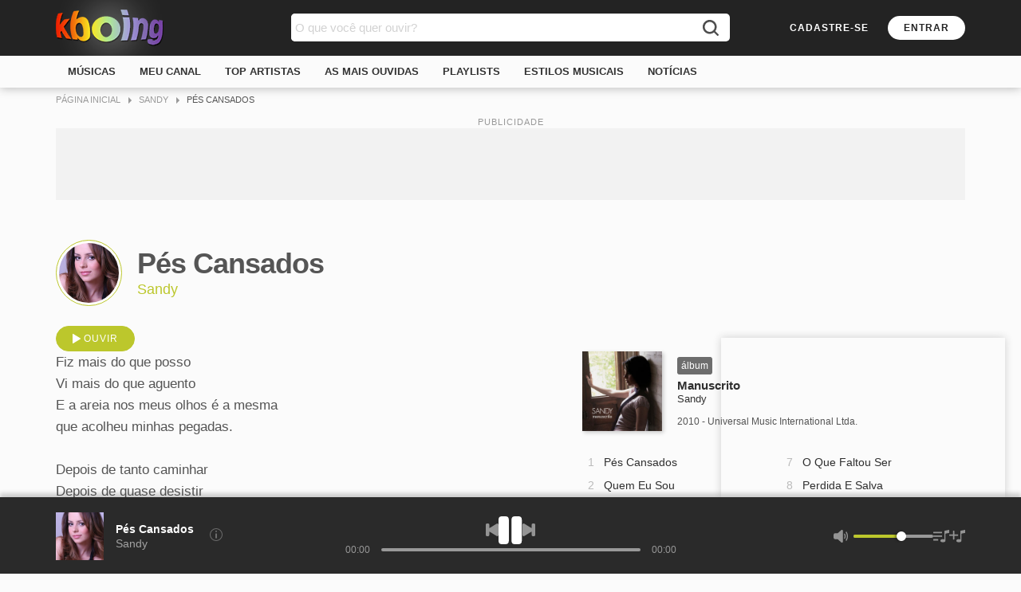

--- FILE ---
content_type: text/html; charset=ISO-8859-1
request_url: https://www.kboing.com.br/sandy/pes-cansados/
body_size: 5155
content:
<!doctype html>
<html lang="pt-br">
<head><title>Música - Pés Cansados - Sandy - KBOING Músicas Para Você Ouvir</title>
<meta name="description" content="Ouça a música Pés Cansados do artista Sandy com vídeo e letra no Kboing." />
<meta name="keywords" content="Pés Cansados, Pés Cansados Sandy, Pés Cansados música, ouvir músicas, ouvir, letra" />
<link rel="canonical" href="https://www..kboing.com.br/sandy/pes-cansados/" /><meta name="viewport" content="width=device-width, initial-scale=1.0" />
<meta name="language" content="pt-br" />
<meta name="theme-color" content="#FFFFFF">
<link rel="preconnect" href="https://static-kbo-site.knbcdn.com.br">
<link rel="dns-prefetch" href="https://static-kbo-site.knbcdn.com.br">
<link rel="preconnect" href="https://www.googletagmanager.com">
<link rel="dns-prefetch" href="https://www.googletagmanager.com">
<link rel="dns-prefetch" href="https://tpc.googlesyndication.com">
<link rel="dns-prefetch" href="https://securepubads.g.doubleclick.net">
<link rel="dns-prefetch" href="https://www.googletagservices.com">
<link rel="dns-prefetch" href="https://www.google-analytics.com">
<link rel="dns-prefetch" href="https://pagead2.googlesyndication.com">
<link rel="preload" href="https://fonts.gstatic.com/s/opensans/v17/mem8YaGs126MiZpBA-UFVZ0b.woff2" as="font" type="font/woff2" crossorigin="anonymous">
<link rel="preload" href="https://fonts.gstatic.com/s/opensans/v17/mem5YaGs126MiZpBA-UNirkOUuhp.woff2" as="font" type="font/woff2" crossorigin="anonymous">
<link rel="preload" href="https://fonts.gstatic.com/s/opensans/v17/mem5YaGs126MiZpBA-UN8rsOUuhp.woff2" as="font" type="font/woff2" crossorigin="anonymous">
<link rel="search" type="application/opensearchdescription+xml" title="Kboing" href="https://www.kboing.com.br/opensearch.xml">
<link href="https://static-kbo-site.knbcdn.com.br/kbo/css/kboing_mobilenovo_6b.css" rel="stylesheet" type="text/css">
<style>.header h2{font-size:0;}a{color:#2f2f2f}</style>
<link rel="preload" href="https://static-kbo-site.knbcdn.com.br/kbo/js/kbo_3_0_3.js" as="script" fetchpriority="high" crossorigin="anonymous">
</head>

<body id="geral">
<div>
<div class="header">
<div class="logosearch">
<div class="w1">
 <h2><a href="/"><img src="https://static-kbo-site.knbcdn.com.br/kbo/imagens/logo-color.png" width="135" height="46" alt="Kboing - ">Ouvir músicas</a></h2>
 <div class="buscak">
 <form class="bx-buscak" id="formulario" name="formulario" onSubmit="buSeSubHome(); return false;">
 <div class="bx-textbuscak">
 <!-- <input type="text" name="q" id="q" placeholder="O que você quer ouvir?" onkeyup="SuggestKbo(this,event);" autocomplete="off" class="no-ajax" /> -->
 <input type="text" name="q" id="q" placeholder="O que você quer ouvir?" autocomplete="off" class="no-ajax" />
 </div>
 <a href="#" onclick="buSeSubHome(this);" class="icon-search no-ajax" title="buscar"></a>
 </form>
 </div>
 <div class="head-link">
 <a href="#" onclick="isMyCadastro();return false;" class="btn1 btn1-transparent" id="bnt-cadastro">cadastre-se</a>
 <a href="#" onclick="isMyLogin();return false;" class="btn1 btn1-cor no-ajax" id="bnt-entrar">entrar</a>
 </div>
 </div>
 </div>
 <div class="menu">
 <div class="w1">
 <ul>
 <li><a href="/musicas/">m&uacute;sicas</a></li>
 <li><a href="/meu-canal/">meu canal</a></li>
 <li><a href="/musicas/top-artistas/">top artistas</a></li>
 <li><a href="/musicas/top-musicas/">As mais ouvidas</a></li>
 <li><a href="/playlists/">playlists</a></li>
 <li><a href="/estilos/">estilos musicais</a></li>
 <li><a href="/noticias/">notícias</a></li>
 </ul>
 </div>
 </div>
</div>

<div id="pushStateView">
<div class="breadcrumb w1">
<span itemprop="itemListElement" itemscope="" itemtype="http://schema.org/ListItem">
<a itemprop="item" href="https://www.kboing.com.br/"><span itemprop="name">Página Inicial</span></a>
<meta itemprop="position" content="1">
</span>
<span itemprop="itemListElement" itemscope="" itemtype="http://schema.org/ListItem">
<a itemprop="item" href="https://www.kboing.com.br/sandy/"><span itemprop="name">Sandy</span></a>
<meta itemprop="position" content="2">
</span>
<span itemprop="itemListElement" itemscope="" itemtype="http://schema.org/ListItem">
<span itemprop="name">Pés Cansados</span>
<meta itemprop="item" content="https://www..kboing.com.br/sandy/pes-cansados/">
<meta itemprop="position" content="3">
</span>
</div><div class="w1 boxAd mt-0">
<div class="ad_pub">
<div class="with-refresh" style="/*height:90px;width: 1140px;*/margin:0 auto;background-color: #f2f2f2;" id="pub_5" data-ads="5" data-intersectionratio="0.40" data-slotempty="true"><div style="/*height:90px;width: 1140px;*/margin:0 auto;" id="div-gpt-ad-1449665119092-1" class="ad" data-ad="5"></div></div>
</div>
</div><div class="w1 bxContent">

<div class="w1">
 <div class="headTitle">
 <div class="art-coverMini">
 <a href="/sandy/">
 <img src="https://static-kbo-site.knbcdn.com.br/kbo/static-foto/sandy.jpg" width="150" height="150" alt="músicas">
 </a>
 </div>
 <div class="songArt">
 <h1>Pés Cansados</h1>
 <h2><a href="/sandy/">Sandy</a></h2>
 </div>
 <!-- <ul class="barLyric"><li><a href="#" class="btn2 icon-translate">tradução</a></li><li><a href="#" class="btn2 icon-printer">imprimir</a></li><li><a href="#" class="btn2 icon-edit">corrigir</a></li></ul> -->
 </div>
</div>

<div class="w1 mt-25 dFlex">
<div class="bx-btn100">
 <a href="/sandy/pes-cansados/" class="btn1 btn1-cor2 icon-btnplay mpl" data-id="1038708">ouvir</a>
 </div>
 <div class="lyric w1-4 md-18"><span id="lyricpage">Fiz mais do que posso<br>
Vi mais do que aguento<br>
E a areia nos meus olhos é a mesma<br>
que acolheu minhas pegadas.<br>
 <br>
Depois de tanto caminhar<br>
Depois de quase desistir<br>
Os mesmos pés cansados<br>
voltam pra você.<br>
 <br>
Eu lutei contra tudo<br>
Eu fugi do que era seguro<br>
Descobri que é possível viver só<br>
Mas num mundo sem verdade.<br>
 <br>
Depois de tanto caminhar<br>
Depois de quase desistir<br>
Os mesmos pés cansados<br>
voltam pra você.<br>
 <br>
Pra você<br>
Sem medo de te pertencer<br>
Volto pra você.<br>
 <br>
Depois de tanto caminhar<br>
Depois de quase desistir<br>
Os mesmos pés cansados<br>
voltam pra você.<br>
 <br>
Meus pés cansados de lutar<br>
Meus pés cansados de fugir<br>
Os mesmos pés cansados<br>
voltam pra você.<br>
 <br>
Pra você.</span><br><br><span style="font-size:12px;"><b>compositores</b>: LUCAS SCHOLLES LIMA, SANDY LEAH DE LIMA</span> </div><!-- <script>if(EstouLogadoKbo == true) {document.getElementById('lyricpage').style.display='';}</script> -->
 <div class="w1-5"><div>
 <div class="coverMini">
 <img src="https://static-kbo-site.knbcdn.com.br/discografia/albuns/8/e/7/4/5cf991a06b950.jpg" width="165" height="165" alt="">
 </div>
 <div class="detAL">
 <span class="minTag">álbum</span>
 <a href="/sandy/albuns/7996/">
 <b class="music">Manuscrito</b>
 <b class="artist">Sandy</b>
 </a>
 <span class="record">2010 - Universal Music International Ltda.</span>
 </div>
 <ol class="lstMalbum mt-25"><li><a href="/sandy/pes-cansados/" title="ouvir P&eacute;s Cansados" data-id="1038708" class="mpl">Pés Cansados</a></li><li><a href="/sandy/quem-eu-sou/" title="ouvir Quem Eu Sou" data-id="1042082" class="mpl">Quem Eu Sou</a></li><li><a href="/sandy/tempo/" title="ouvir Tempo" data-id="1042084" class="mpl">Tempo</a></li><li><a href="/sandy/dedilhada/" title="ouvir Dedilhada" data-id="1042076" class="mpl">Dedilhada</a></li><li><a href="/sandy/sem-jeito/" title="ouvir Sem Jeito" data-id="1042083" class="mpl">Sem Jeito</a></li><li><a href="/sandy/duras-pedras/" title="ouvir Duras Pedras" data-id="1042077" class="mpl">Duras Pedras</a></li><li><a href="/sandy/o-que-faltou-ser/" title="ouvir O Que Faltou Ser" data-id="1042080" class="mpl">O Que Faltou Ser</a></li><li><a href="/sandy/perdida-e-salva/" title="ouvir Perdida E Salva" data-id="1042081" class="mpl">Perdida E Salva</a></li><li><a href="/sandy/dias-iguais-part-nerina-pallot/" title="ouvir Dias Iguais (part. Nerina Pallot)" data-id="1041941" class="mpl">Dias Iguais (part. Nerina Pallot)</a></li><li><a href="/sandy/mais-um-rosto/" title="ouvir Mais Um Rosto" data-id="1042079" class="mpl">Mais Um Rosto</a></li><li><a href="/sandy/esconderijo/" title="ouvir Esconderijo" data-id="1042078" class="mpl">Esconderijo</a></li></ol>
 </div><div class="pubSticky">
 <div class="pubContent"> 
 <div class="with-refresh" id="pub_2" data-ads="2" data-intersectionratio="0.40" data-slotempty="true" style="height:250px;width:300px;background-color: #f2f2f2;"><div id="div-gpt-ad-1429186914303-0" class="ad" data-ad="2"></div></div>
 </div>
 </div></div>
</div><div class="w1 mt-50 bx-pr">
 <div class="heading">
 <h3>As mais ouvidas de Sandy</h3>
 </div>
 <ol class="lst-Oneline top10Col2 lst-musCont"><li><a href="/sandy/sim/" data-id="1250422" class="mpl"><b>ouvir</b> Sim</a><div class="optionMore"></div></li><li><a href="/sandy/sem-jeito/" data-id="1042083" class="mpl"><b>ouvir</b> Sem Jeito</a><div class="optionMore"></div></li><li><a href="/sandy/ninguem-e-perfeito/" data-id="1250419" class="mpl"><b>ouvir</b> Ninguém É Perfeito</a><div class="optionMore"></div></li><li><a href="/sandy/grito-mudo-feat-mateus-asato/" data-id="30137139" class="mpl"><b>ouvir</b> Grito Mudo (feat. Mateus Asato)</a><div class="optionMore"></div></li><li><a href="/sandy/universo-reduzido-ao-vivo/" data-id="30903362" class="mpl"><b>ouvir</b> Universo Reduzido (Ao Vivo)</a><div class="optionMore"></div></li><li><a href="/sandy/grito-mudo-ao-vivo/" data-id="30903357" class="mpl"><b>ouvir</b> Grito Mudo (Ao Vivo)</a><div class="optionMore"></div></li><li><a href="/sandy/saudade/" data-id="1201235" class="mpl"><b>ouvir</b> Saudade</a><div class="optionMore"></div></li><li><a href="/sandy/segredo/" data-id="1201236" class="mpl"><b>ouvir</b> Segredo</a><div class="optionMore"></div></li><li><a href="/sandy/morada/" data-id="1250418" class="mpl"><b>ouvir</b> Morada</a><div class="optionMore"></div></li><li><a href="/sandy/respirar/" data-id="30121565" class="mpl"><b>ouvir</b> Respirar</a><div class="optionMore"></div></li></ol>
 <a href="/sandy/" class="link-maistop seta-animada">ver todas as músicas</a>
 </div></div></div>

<div class="w1" id="searchBox" style="display:none;">

 <div class="ad_pub">
 <div class="with-refresh" style="margin:30px auto;background-color: #f2f2f2;" id="pub_9" data-ads="9" data-intersectionratio="0.40" data-slotempty="true"><div style="margin:0 auto;" id="div-gpt-ad-1394555588757-0" class="ad" data-ad="9"></div></div>
 </div>

 <div class="bx-btn100 btnSearch">
 <a href="#" class="btn1 btn1-cor2 no-ajax" onclick="filtrar('todos');" data-type="todos">todos os resultados</a> <!--botão ativo com a classe "btn1-cor2"-->
 <a href="#" class="btn1 btn1-transparent1 no-ajax" onclick="filtrar('band');" data-type="band">artistas</a>
 <a href="#" class="btn1 btn1-transparent1 no-ajax" onclick="filtrar('song');" data-type="song">m&uacute;sicas</a>
 <a href="#" class="btn1 btn1-transparent1 no-ajax" onclick="filtrar('article');" data-type="article">notícias</a>
 <a href="#" class="btn1 btn1-transparent1 no-ajax" onclick="filtrar('playlist');" data-type="playlist">playlists</a>
 <!-- <a href="#" class="btn1 btn1-transparent1">busca antiga</a> -->
 </div>

<gcse:searchresults-only gname="storesearch" autoSearchOnLoad="false" enableAutoComplete="true" linkTarget="_self"><span style="font-size:13px;font-family:Arial,Helvetica,sans-serif;font-weight:bold;"><BR /><BR /><BR />Carregando resultados...aguarde</span></gcse:searchresults-only>

</div>

<div class="footer">
<div class="az">
 <div class="w1">
 <strong class="ttlfooter">todos os artistas</strong>
 <ul><li><a href="/musicas/letra-A.htm">A</a></li><li><a href="/musicas/letra-B.htm">b</a></li><li><a href="/musicas/letra-C.htm">c</a></li><li><a href="/musicas/letra-D.htm">d</a></li><li><a href="/musicas/letra-E.htm">e</a></li><li><a href="/musicas/letra-F.htm">f</a></li><li><a href="/musicas/letra-G.htm">g</a></li><li><a href="/musicas/letra-H.htm">h</a></li><li><a href="/musicas/letra-I.htm">i</a></li><li><a href="/musicas/letra-J.htm">j</a></li><li><a href="/musicas/letra-K.htm">k</a></li><li><a href="/musicas/letra-L.htm">l</a></li><li><a href="/musicas/letra-M.htm">m</a></li><li><a href="/musicas/letra-N.htm">n</a></li><li><a href="/musicas/letra-O.htm">o</a></li><li><a href="/musicas/letra-P.htm">p</a></li><li><a href="/musicas/letra-Q.htm">q</a></li><li><a href="/musicas/letra-R.htm">r</a></li><li><a href="/musicas/letra-S.htm">s</a></li><li><a href="/musicas/letra-T.htm">t</a></li><li><a href="/musicas/letra-U.htm">u</a></li><li><a href="/musicas/letra-V.htm">v</a></li><li><a href="/musicas/letra-W.htm">w</a></li><li><a href="/musicas/letra-X.htm">x</a></li><li><a href="/musicas/letra-Y.htm">y</a></li><li><a href="/musicas/letra-Z.htm">z</a></li><li><a href="/musicas/letra-1.htm">0/9</a></li></ul>
 </div>
 </div>
 <div class="linkfooter">
 <div class="w1">
 <div>
 <strong class="ttlfooter">Músicas</strong>
 <ul>
 <li><a href="/musicas/top-musicas/">Top Músicas</a></li>
 <li><a href="/musicas/top-artistas/">Top Artistas</a></li>
 <li><a href="/musicas/">Novidades</a></li>
 <li><a href="/playlists/">Playlists</a></li>
 </ul>
 </div>
 <div>
 <strong class="ttlfooter">Você no Kboing</strong>
 <ul>
 <li><a href="#">cadastre-se</a></li>
 <li><a href="/meu-canal/">meu canal</a></li>
 </ul>
 </div>
 <div>
 <strong class="ttlfooter">Sobre o site</strong>
 <ul>
 <li><a href="/ajuda/">perguntas frequentes</a></li>
 <li><a href="/ajuda/aviso-legal.html">termos de uso / política de privacidade</a></li>
 </ul>
 </div>
 <div>
 <strong class="ttlfooter">Mais Música Em</strong>
 <ul>
 <li><a href="https://www.kboingfm.com.br/" target="_blank" rel="noopener noreferrer">Kboing FM</a></li>
 <li><a href="https://www.emaisfm.com.br/" target="_blank" rel="noopener noreferrer">É+ FM</a></li>
 <li><a href="https://www.kboingfm.com.br/radios/" target="_blank" rel="noopener noreferrer">Ouvir Ao Vivo</a></li>
 <li><a href="https://www.kboingfm.com.br/radios/" target="_blank" rel="noopener noreferrer">Rádios Ao Vivo</a></li>
 </ul>
 </div>
 <!-- <div class="footer-app">
 <a href="https://play.google.com/store/apps/details?id=br.com.kboing.playlists&hl=pt_BR&gl=US" target="_blank"><span>aplicativo no</span></a>
 </div> -->
 <div class="footer-social">
 <strong class="ttlfooter">Siga o Kboing nas redes</strong>
 <ul>
 <li><a href="https://www.facebook.com/Kboing/" target="_blank" class="footer-f">facebook</a></li>
 <li><a href="https://www.instagram.com/kboing/" target="_blank" class="footer-t">instagram</a></li>
 <li><a href="https://twitter.com/kboing" target="_blank" class="footer-i">twitter</a></li>
 </ul>
 </div>
 </div>
 </div>
 <ul class="w1">
 <li>Ouvir música é no <b>Kboing</b> ® 2024, Seu site com milhões de músicas para você ouvir</li>
 </ul>
</div>


</div>


<div class="bPlayer">
 <div class="adMobileBottom"> 
 <div class="with-refresh" id="pub_8" data-ads="8" data-intersectionratio="0.40" data-slotempty="true"><div id="div-gpt-ad-1631727459049-0" class="ad" data-ad="8"></div></div>
 <button class="ad-close"></button>
 </div>
 <div class="boxPlayer">
 <div class="w1 footerPlayer">
 <div class="plMusArt">
 <div class="coverPlfooter">
 <a href="#">
 <img src="" alt="">
 </a>
 </div>
 <div class="plMA">
 <!-- <span class="plPfooter"><a href="#">---</a></span> -->
 <span class="plMfooter"><a href="#">---</a></span>
 <span class="plAfooter"><a href="#">---</a></span>
 </div>
 <div class="btnPlfooter">
 <!-- <button type="button" class="iconAddplay" aria-label="Adicionar em Playlist"></button>
 <button type="button" class="iconHeart" aria-label="Salvar no Meu Canal"></button> -->
 <button type="button" class="iconInfo" aria-label="Compositores" id="composerinfo"></button>
 </div>
 </div>
 <div class="plControles">
 <div class="btnControlPl">
 <button class="iconAnterior no-ajax" id="backButton" aria-label="Voltar"></button>
 <button class="iconPlay no-ajax" id="playButton" aria-label="Play"></button>
 <button class="iconProximo no-ajax" id="nextButton" aria-label="Próxima"></button>
 </div>
 <div class="barPlfotter">
 <span class="progress-time">01:25</span>
 <div class="progress">
 <div class="barra" id="barra">
 <div class="slider">
 <div class="btn-slider"></div>
 </div><a href="#" rel="nofollow" style="left: 0%;"></a>
 </div>
 </div>
 <span class="progress-time-total">04:12</span>
 </div>
 </div>
 <div class="plExtra">
 <button class="iconMicrofone" style="display:none" onclick="verLetra();return false;" id="icoMic" aria-label="Letra da M&uacute;sica"></button>
 <!-- <button class="iconAleatorio" aria-label="Ativar Aleatório"></button>
 <button class="iconRepetir" aria-label="Repetir"></button> -->
 <div class="volPLfooter">
 <button class="iconVol volAlto"></button> <!--50% trocar volAlto por volMedio --- 0% ou quando clicar no botão trocar por volMudo-->
 <div class="progressVol">
 <div class="barraVol" id="vol_slider_v">
 <div class="sliderVol">
 <div class="btn-sliderVol"></div>
 </div><a href="#" rel="nofollow" style="left: 70%;"></a>
 </div>
 </div>
 </div>
 <button class="iconListPlayer no-ajax" id="iconListPlayerBtn" aria-label="M&uacute;sicas na Fila"></button>
 <button class="iconListSave" aria-label="Salvar M&uacute;sicas na Playlist" onclick="isSalvaPlaylist();return false;"></button>
 <!--quando clicar adicionar a classe "ativo" e adicionar "playlistOn" no player (onde tem a classe videoPlayer)-->
 </div>
 </div>
 </div>
 
<div class="videoPlayer" style="display:none"> <!--quando o botão "iconListPlayer" for clicado, recebe a classe "playlistOn"-->
 <div class="minPl"><button class="icon-recolhe" id="iconListPlayerBtnB" aria-label="Mostrar / Esconder Playlist"></button></div>
 <div>
 <div class="videoEmbed" id="ytembed">
 
 </div>
 </div>
 <div class="videoPlaylist">
 <div class="vmusicasList" id="listaplaylistbar">
 <ul class="lst-musAll twoLines" id="listaplaylist">

 </ul>
 </div>
 </div>
</div>
</div>

<!--quando clicar em "optionMore" li recebe a classe "moreOn"-->
<!--<div class="modal-more" id="optionMusic">
<ul class="more-msc">
 <li><button><span class="icoaddPlay">Ouvir em seguida</span></button></li>
 <li><button><span class="icoaddPlst">Adicionar no player</span></button></li>
 <li><button><span class="icoaddPlst">Salvar na playlist</span></button></li>
 <li><span class="btnfalse">Compartilhar</span>
 <ul class="more-share">
 <li><a href="#" class="shareface zoom-oi"></a></li>
 <li><a href="#" class="sharetwitter zoom-oi"></a></li>
 <li><a href="#" class="sharewhats zoom-oi"></a></li>
 <li><a href="#" class="sharecopy zoom-oi"></a></li>
</ul>
 </li>
 </ul>
</div>-->

<script language="javascript">
var temPlayer = true;
var istopnow = true;var country="br";var maxPlaylist = false;var userPlaylist = '';var idPlaylist; var idUserPlaylist = '';
var total=1;
var arrayMusicas = new Array(1);
arrayMusicas[0] = new Array(1038708,"y::0_6k7du-KVo","Sandy","Pés Cansados","https://static-kbo-site.knbcdn.com.br/kbo/static-foto/sandy.jpg","sandy","s","v","m0",0,1,'pes-cansados');
</script>
<script async src="https://static-kbo-site.knbcdn.com.br/kbo/js/kbo_3_0_3.js" fetchpriority="high"></script>

<script type='text/javascript'>var googletag = googletag || {};googletag.cmd = googletag.cmd || [];</script>
<script async='async' src='https://www.googletagservices.com/tag/js/gpt.js'></script>

<script>(function(i,s,o,g,r,a,m){i['GoogleAnalyticsObject']=r;i[r]=i[r]||function(){
(i[r].q=i[r].q||[]).push(arguments)},i[r].l=1*new Date();a=s.createElement(o),
m=s.getElementsByTagName(o)[0];a.async=1;a.src=g;m.parentNode.insertBefore(a,m)
})(window,document,'script','https://www.google-analytics.com/analytics.js','ga');
ga('create', 'UA-347067-1', 'auto');
ga('send', 'pageview');</script>

<script async src="https://www.googletagmanager.com/gtag/js?id=G-P1Z5PENVYK"></script>
<script>
 window.dataLayer = window.dataLayer || [];
 function gtag(){dataLayer.push(arguments);}
 gtag('js', new Date());
 gtag('config', 'G-P1Z5PENVYK');
</script>

</body>
</html>

--- FILE ---
content_type: text/html; charset=ISO-8859-1
request_url: https://static-kbo-site.knbcdn.com.br/youtube/iframe_proxy_player_min.php?video=0_6k7du-KVo&ytstart=0&ytend=0&volume=70&autoplay=true&host=https%3A%2F%2Fwww.kboing.com.br&versao=2022controls1
body_size: 2618
content:
<html><head><meta name="robots" content="noindex" /><meta name="robots" content="nofollow" /></head>
<body style="margin:0;">

<div id="player"></div>

<div id="hls"><audio id="playerjs"></audio></div>

<script type="text/javascript">
// Extrai os parÃ¢metros da URL
var URL_FIND = window.location.search.substr(1).split("&");
var TEMP = {}, itens, QUAL_DOMINIO, vdoIdYT, autoplay, volume, VDO_I, VDO_F;

// Itera sobre os parÃ¢metros da URL e armazena no objeto TEMP
for (i = URL_FIND.length - 1; i >= 0; i--) {
    itens = URL_FIND[i].split("=");
    TEMP[itens[0]] = itens[1];
}

// Configura as variÃ¡veis com os parÃ¢metros da URL
QUAL_DOMINIO = decodeURIComponent(TEMP.host).toLowerCase();
vdoIdYT = TEMP.video;
autoplay = TEMP.autoplay;
volume = TEMP.volume;
VDO_I = TEMP.ytstart;
VDO_F = TEMP.ytend;

if(vdoIdYT == 0) {
    vdoIdYT = 'uIBmMnNtKuI';
}
var timerTempo = null;


var playAudio = false;

// Verifica se o ID do vÃ­deo contÃ©m "KBOAUDIO" para tocar Ã¡udio simultaneamente
if (vdoIdYT.startsWith("KBOAUDIO-")) {
    playAudio = true;
    vdoIdYT = vdoIdYT.replace("KBOAUDIO-", "");  // Remove a parte "KBOAUDIO-" para obter o ID real do vÃ­deo
}


// FunÃ§Ã£o para criar o player MP3
function createMp3Player() {

    var player = document.querySelector("#playerjs");
    var newSource = document.createElement('source');
    newSource.src = 'https://streaming.knbcdn.com.br:8443/livekboingfm48'; // URL do stream de Ã¡udio
    newSource.type = 'audio/mpeg';
    player.appendChild(newSource);
    player.load(); // Carrega o Ã¡udio
    player.play(); // Reproduz o Ã¡udio

    console.log('carregado');
}

// FunÃ§Ã£o para parar o MP3 player
function stopMp3Player() {
    var player = document.querySelector("#playerjs");
    player.pause(); // Pausa o Ã¡udio
    player.innerHTML = ''; // Remove a fonte de Ã¡udio
}

// FunÃ§Ã£o para tratar a mudanÃ§a de estado do player
function onStateChange(event) {
    if (event.data == YT.PlayerState.PLAYING) {
        timerTempo = setInterval(updateYoutubeTime, 500);
    } else if (
        event.data == YT.PlayerState.ENDED ||
        event.data == YT.PlayerState.PAUSED ||
        event.data == YT.PlayerState.BUFFERING
    ) {
        clearInterval(timerTempo);
    }

    var data = '[{"evento":"atualizarStatus", "status":' + event.data + '}]';
    window.parent.postMessage(data, QUAL_DOMINIO);

////////////////////audio 
    // Se o estado do vÃ­deo for "PLAYING", o Ã¡udio deve continuar tocando
    if (event.data == YT.PlayerState.PLAYING) {
        if (playAudio) {
            var player = document.querySelector("#playerjs");
            player.play(); // RecomeÃ§a o Ã¡udio quando o vÃ­deo for tocado
        }
    }
    // Se o vÃ­deo for pausado ou terminado, o Ã¡udio tambÃ©m deve ser pausado
    else if (event.data == YT.PlayerState.PAUSED || event.data == YT.PlayerState.ENDED) {
        if (playAudio) {
            var player = document.querySelector("#playerjs");
            player.pause(); // Pausa o Ã¡udio quando o vÃ­deo for pausado ou terminar
        }
    }
////////////////////audio  

}

// FunÃ§Ã£o para tratar a mudanÃ§a de qualidade do vÃ­deo
function onPlaybackQualityChange(event) {
    //if (!playAudio) {
    var data = '[{"evento":"playbackQualityChange", "level":"' + event.data + '"}]';
    window.parent.postMessage(data, QUAL_DOMINIO);
    //}
}

// FunÃ§Ã£o para tratar erros no player
function onPlayerError(event) {
    //if (!playAudio) {
    var data = '[{"evento":"erro", "erro":' + event.data + '}]';
    window.parent.postMessage(data, QUAL_DOMINIO);
    //}
}

// FunÃ§Ã£o chamada quando o player estÃ¡ pronto
function onPlayerReady(event) {

    var data = '[{"evento":"playerReady", "playerReady":"true", "player":' + JSON.stringify(ytplayer) + '}]';
    window.parent.postMessage(data, QUAL_DOMINIO);

    if (!playAudio) {
    if (VDO_I != 0) {
        ytplayer.cueVideoById({
            videoId: vdoIdYT,
            startSeconds: VDO_I,
            endSeconds: VDO_F,
            suggestedQuality: "small"
        });
    } else {
        ytplayer.cueVideoById(vdoIdYT, VDO_I, "small");
    }
    }

    if (autoplay) {
        event.target.playVideo();
    }


    // Se o ID incluir "KBOAUDIO-", toca o Ã¡udio simultaneamente
    if (playAudio) {
        console.log(vdoIdYT);
        createMp3Player();
    }


}

// FunÃ§Ãµes de controle do player
function stop() {
    //if (ytplayer) { // Verifica se ytplayer estÃ¡ definido
        ytplayer.stopVideo();
    //}

    if (playAudio) {
        //playAudio = false; // Reseta a flag de reproduÃ§Ã£o de Ã¡udio
        stopMp3Player(); // Para o Ã¡udio se ele estiver ativo
    }
}

function play() {
    //if (ytplayer) { // Verifica se ytplayer estÃ¡ definido
        ytplayer.playVideo();
    //}

    if (playAudio) {
        var player = document.querySelector("#playerjs");
        player.play(); // Reinicia o Ã¡udio se ele estiver ativo
    }
}

function pause() {
    //if (ytplayer) { // Verifica se ytplayer estÃ¡ definido
        ytplayer.pauseVideo();
    //}

    if (playAudio) {
        var player = document.querySelector("#playerjs");
        player.pause(); // Pausa o Ã¡udio se ele estiver ativo
    }
}

// FunÃ§Ã£o para atualizar o tempo de reproduÃ§Ã£o do vÃ­deo
function updateYoutubeTime() {
    if (ytplayer.getPlayerState() == YT.PlayerState.PLAYING) {
        var data = '[{"evento":"atualizarTempo", "atual":' + ytplayer.getCurrentTime() +
            ', "total":' + ytplayer.getDuration() +
            ', "fraction":' + ytplayer.getVideoLoadedFraction() + '}]';
        window.parent.postMessage(data, QUAL_DOMINIO);
    }
}

// FunÃ§Ã£o para ouvir mensagens recebidas
function listener(event) {
    if (event.origin === QUAL_DOMINIO) {
        var data = eval(event.data)[0];
        switch (data.evento) {
            case "play":
                play();
                break;
            case "pause":
                pause();
                break;
            case "stop":
                stop();
                break;
            case "playIfPlaying":
                if (ytplayer.getPlayerState() == YT.PlayerState.PLAYING) {
                    play();
                }
                break;
            case "carregarVideo":

                vdoIdYT = data.id
                // Verifica se o novo ID contÃ©m "KBOAUDIO-" para tocar Ã¡udio e vÃ­deo
                if (vdoIdYT.startsWith("KBOAUDIO-")) {
                    console.log('entrou audio');
                    playAudio = true;
                    vdoIdYT = vdoIdYT.replace("KBOAUDIO-", ""); // Remove "KBOAUDIO-" do ID do vÃ­deo

                    // Para o Ã¡udio antigo (se necessÃ¡rio) e reinicia o MP3 player com o novo Ã¡udio
                    stopMp3Player(); 
                    createMp3Player();
                    console.log('criou audio');
                    // Carrega o vÃ­deo no YouTube player com o novo ID
                    ytplayer.loadVideoById({ videoId: vdoIdYT, startSeconds: data.ytstart, endSeconds: data.ytend, suggestedQuality: "small" });
                } else {
                     console.log('entrou video');
                    // Se o novo ID nÃ£o contiver "KBOAUDIO-", para o Ã¡udio (se estiver tocando)
                    if (playAudio) {
                        stopMp3Player(); // Para o Ã¡udio se o MP3 player estiver ativo
                        playAudio = false; // Reseta a flag de reproduÃ§Ã£o de Ã¡udio
                    }
console.log('criou video');
                    // Carrega apenas o vÃ­deo do YouTube
                    ytplayer.loadVideoById({ videoId: vdoIdYT, startSeconds: data.ytstart, endSeconds: data.ytend, suggestedQuality: "small" });
                }

                /* if (data.ytend != 0) {
                    ytplayer.loadVideoById({
                        videoId: data.id,
                        startSeconds: data.ytstart,
                        endSeconds: data.ytend,
                        suggestedQuality: "small"
                    });
                } else {
                    ytplayer.loadVideoById(data.id, data.ytstart, "small");
                } */
                vdoIdYT = vdoIdYT;
                break;
            case "getAvailableQualityLevels":
                var qualities = JSON.stringify(ytplayer.getAvailableQualityLevels());
                var qualityData = '[{"evento":"getAvailableQualityLevels", "qualities":' + qualities + '}]';
                window.parent.postMessage(qualityData, QUAL_DOMINIO);
                break;
            case "seek":
                ytplayer.seekTo(data.pos);
                break;
            case "volume":
                ytplayer.setVolume(data.level);
                break;
            case "qualidade":
                ytplayer.setPlaybackQuality(data.level);
                break;
        }
    }
}

// Adiciona o listener para mensagens
window.addEventListener ? addEventListener("message", listener, false) : attachEvent("onmessage", listener);

// Carrega a API do YouTube
var tag = document.createElement("script");
tag.src = "https://www.youtube.com/iframe_api";
var firstScriptTag = document.getElementsByTagName("script")[0];
var ytplayer;

// FunÃ§Ã£o chamada quando a API do YouTube Iframe estiver pronta
function onYouTubeIframeAPIReady() {
    ytplayer = new YT.Player("player", {
        height: "100%",
        width: "100%",
        videoId: vdoIdYT,
        playerVars: {
            autoplay: 0,
            controls: 1,
            modestbranding: 0,
            showinfo: 0,
            rel: 0,
            enablejsapi: 1,
            disablekb: 1,
            fs: 0,
            iv_load_policy: 3,
            wmode: "transparent"
        },
        events: {
            onReady: onPlayerReady,
            onError: onPlayerError,
            onPlaybackQualityChange: onPlaybackQualityChange,
            onStateChange: onStateChange
        }
    });
}

// Insere a tag do script da API do YouTube no DOM
firstScriptTag.parentNode.insertBefore(tag, firstScriptTag);
</script>

</body></html>

--- FILE ---
content_type: text/html; charset=utf-8
request_url: https://www.google.com/recaptcha/api2/aframe
body_size: 267
content:
<!DOCTYPE HTML><html><head><meta http-equiv="content-type" content="text/html; charset=UTF-8"></head><body><script nonce="PoRBsHmIh7_OPavOA7k4Gw">/** Anti-fraud and anti-abuse applications only. See google.com/recaptcha */ try{var clients={'sodar':'https://pagead2.googlesyndication.com/pagead/sodar?'};window.addEventListener("message",function(a){try{if(a.source===window.parent){var b=JSON.parse(a.data);var c=clients[b['id']];if(c){var d=document.createElement('img');d.src=c+b['params']+'&rc='+(localStorage.getItem("rc::a")?sessionStorage.getItem("rc::b"):"");window.document.body.appendChild(d);sessionStorage.setItem("rc::e",parseInt(sessionStorage.getItem("rc::e")||0)+1);localStorage.setItem("rc::h",'1767312736646');}}}catch(b){}});window.parent.postMessage("_grecaptcha_ready", "*");}catch(b){}</script></body></html>

--- FILE ---
content_type: text/css
request_url: https://static-kbo-site.knbcdn.com.br/kbo/css/kboing_mobilenovo_6b.css
body_size: 17448
content:
html,body,div,span,applet,object,iframe,h1,h2,h3,h4,h5,h6,p,blockquote,pre,a,abbr,acronym,address,big,cite,code,del,dfn,em,img,ins,kbd,q,s,samp,small,strike,strong,sub,sup,tt,var,b,u,i,center,dl,dt,dd,ol,ul,li,fieldset,form,label,legend,table,caption,tbody,tfoot,thead,tr,th,td,article,aside,canvas,details,embed,figure,figcaption,footer,header,hgroup,menu,nav,output,ruby,section,summary,time,mark,audio,video{margin:0;padding:0;border:0;font-size:100%;font:inherit;vertical-align:baseline}html{word-wrap:break-word}article,aside,details,figcaption,figure,footer,header,hgroup,menu,nav,section{display:block}ol,ul{list-style:none}blockquote,q{quotes:none}blockquote:before,blockquote:after,q:before,q:after{content:'';content:none}table{border-collapse:collapse;border-spacing:0}a,button,input,textarea{outline:0}button{border:0;cursor:pointer;background-color:#fff0;padding:0}b,strong{font-weight:700}a{text-decoration:none;color:#6d6d6d}i{font-style:italic}a:hover{color:#9fab01}@font-face{font-family:'Open Sans';font-style:normal;font-weight:400;font-display:optional;src:local('Open Sans Regular'),local('OpenSans-Regular'),url(https://fonts.gstatic.com/s/opensans/v17/mem8YaGs126MiZpBA-UFVZ0b.woff2) format('woff2');unicode-range:U+0000-00FF,U+0131,U+0152-0153,U+02BB-02BC,U+02C6,U+02DA,U+02DC,U+2000-206F,U+2074,U+20AC,U+2122,U+2191,U+2193,U+2212,U+2215,U+FEFF,U+FFFD}@font-face{font-family:'Open Sans';font-style:normal;font-weight:600;font-display:optional;src:local('Open Sans SemiBold'),local('OpenSans-SemiBold'),url(https://fonts.gstatic.com/s/opensans/v17/mem5YaGs126MiZpBA-UNirkOUuhp.woff2) format('woff2');unicode-range:U+0000-00FF,U+0131,U+0152-0153,U+02BB-02BC,U+02C6,U+02DA,U+02DC,U+2000-206F,U+2074,U+20AC,U+2122,U+2191,U+2193,U+2212,U+2215,U+FEFF,U+FFFD}@font-face{font-family:'Open Sans';font-style:normal;font-weight:800;font-display:optional;src:local('Open Sans ExtraBold'),local('OpenSans-ExtraBold'),url(https://fonts.gstatic.com/s/opensans/v17/mem5YaGs126MiZpBA-UN8rsOUuhp.woff2) format('woff2');unicode-range:U+0000-00FF,U+0131,U+0152-0153,U+02BB-02BC,U+02C6,U+02DA,U+02DC,U+2000-206F,U+2074,U+20AC,U+2122,U+2191,U+2193,U+2212,U+2215,U+FEFF,U+FFFD}input,button{font-family:'Open Sans',arial,sans-serif;padding:0;margin:0;outline:none}body{line-height:1;font-family:'Open Sans',arial,sans-serif;font-size:14px;background-color:#fbfbfb;color:#555}@media (pointer:fine){body{overflow-y:scroll}}body.noscroll{overflow-y:hidden}.w1{width:1140px;margin:0 auto}.w1:after{content:"";display:block;clear:both}.bx-pr{position:relative}.color1{color:#bcc72c}.link-mais:before,.link-maistop:before,.social-share:before,.play-cover li em:after,.info-album ul li a:hover:before,.bx1-cnt .a-m:after,.footer-app a:before,.footer-social a:before,#share-cnt li a:before,.login-face span:before,.bigplay:after,.lst-tm li .linktops b:before,.icon-radom:before,.icon-share:before,.icon-more:before,.check input:checked,.optionMore:before,.icon-play:before,.icon-plus:before,.more-share li a:before,.more-msc button span:before,.more-msc .btnfalse:before,.twoLines .bx-titleSong b:before,.icon-btnplay:before,.faceCad:before,.googCad:before,.lst-Plst>li>a:before,.btnHeart:before,.icon-edit:before,.btnClose:before,.userLst li a:before,.nPlaylist:before,.icon-translate:before,.icon-printer:before,.bxSongImg em:after,.btnPlfooter button,.btnControlPl button,.plExtra button,.optionClose:before,.lst-m1 li a:after,.lstMalbum li a:after,.iconStar,.cPosNeg .cYes,.cPosNeg .cNo,.compart-not a:before,.boxPls ul li button:before,.icon-recolhe:before,.bx-buscak .icon-search:before,.ad-close:before{background:url(https://static-kbo-site.knbcdn.com.br/kbo/imagens/sprite-kboing-new.svg) no-repeat}.header{box-shadow:0 0 12px rgb(0 0 0 / .3)}.logosearch{height:70px;background-color:#232323}.header h1 a,.header h2 a{float:left;display:block;width:135px;height:70px;line-height:70px}.header h1 a img,.header h2 a img{vertical-align:middle}.header h1,.header h2{float:left;position:relative}.header h1:before,.header h2:before{content:"";position:absolute;top:50%;left:50%;box-shadow:0 0 50px 15px #fff;transform:translate(-50%,-50%)}.breadcrumb{font-size:11px;text-transform:uppercase;margin-bottom:20px}.breadcrumb a{color:#999;display:inline-block;padding:10px 20px 10px 0;position:relative}.breadcrumb a:hover{color:#9fab01}.breadcrumb a:before{content:"";position:absolute;width:0;height:0;top:12px;right:6px;border-left:4px solid #999;border-top:4px solid #fff0;border-bottom:4px solid #fff0}.buscak{width:550px;position:absolute;top:17px;left:50%;margin-left:-275px}.bx-buscak{width:100%;height:35px;position:relative;z-index:3}.bx-textbuscak{position:absolute;left:0;right:50px;background-color:#fff;height:35px;padding-right:10px;border-radius:5px 0 0 5px}#q{width:100%;padding:0 5px;height:35px;line-height:35px;border:0;outline:0;font-size:15px;border-radius:5px;float:left;color:#555}.bx-buscak .icon-search{position:absolute;right:0;width:50px;height:35px;border:none;cursor:pointer;background-color:#fff;border-radius:0 5px 5px 0;text-align:center;font-size:22px;color:#fff}.bx-buscak .icon-search:before{content:"";position:absolute;top:8px;left:16px;width:20px;height:20px;background-position:-83px -13px;opacity:.8}.bx-buscak .icon-search:hover:before{opacity:1}.head-link{float:right;height:70px}.head-link .btn1{margin-top:20px}.user{position:relative;float:right;height:70px}.user.on,.user:hover{background-color:rgb(255 255 255 / .1)}.user .username{display:block;height:70px;padding:0 5px;background:#fff0}.user img{float:left;width:28px;height:28px;padding:2px;border:solid 1px #fff;border-radius:50%}.user .username .n-usuario{float:right;padding-left:5px;line-height:34px;max-width:110px;position:relative;overflow:hidden;white-space:nowrap;text-overflow:ellipsis;color:#fff}.userLst{padding:5px;background-color:#fff;border-radius:0 0 5px 5px;position:absolute;top:100%;right:0;min-width:130px;box-shadow:2px 2px 5px 0 rgb(0 0 0 / .2);z-index:2;display:none}.user.on .userLst{display:block}.userLst li a{display:block;background-color:#fff;line-height:1.4em;padding:5px 20px 5px 5px;color:#323232;border-radius:5px;position:relative}.userLst li a:before{content:"";position:absolute;top:9px;right:5px;width:7px;height:12px;background-position:-50px 0}.userLst li a:hover{background:#eee}.btn1{display:inline-block;font-size:12px;font-weight:800;line-height:10px;text-transform:uppercase;border-radius:20px;padding:10px 20px;letter-spacing:1px;cursor:pointer}.btn2{display:inline-block;line-height:10px;border-radius:20px;padding:5px 12px;color:#6d6d6d;text-transform:uppercase;font-size:13px}.btn2:hover{border-color:#9fab01}.bx-btn100{display:inline-block;width:100%;clear:both}.bx-btn100 a{float:left;margin-right:10px}.btnfull{display:inline-block;font-size:13px;font-weight:800;text-transform:uppercase;border-radius:5px;padding:15px 0;letter-spacing:1.1px;background-color:#232323;color:#fff;width:100%;cursor:pointer;transition:all .2s linear}.btn1-transparent{background-color:#fff0;color:#fff}.btn1-transparent1{background-color:#fff0;font-weight:400;border:solid 1px #999;color:#999}.btn1-transparent1:hover{border-color:#9fab01}.btn1-cor{background-color:#fff;color:#232323}.btn1-cor2{background-color:#bcc72c;border:solid 1px #bcc72c;color:#fff;font-weight:400}.btn1-cor2:hover{background-color:#9fab01;border-color:#9fab01;color:#fff}.icon-radom,.icon-share,.icon-edit,.icon-plus{padding-left:40px;position:relative}.icon-btnplay{padding-left:34px;position:relative}.icon-radom:before,.icon-share:before,.icon-btnplay:before,.icon-edit:before,.icon-translate:before,.icon-printer:before{content:"";position:absolute;height:12px;top:50%;margin-top:-6px;left:20px}.icon-radom:before{width:13px;background-position:-162px -22px}.icon-share:before{width:16px;background-position:-33px 0}.icon-btnplay:before{width:10px;background-position:-22px 0}.icon-edit:before{width:13px;height:13px;background-position:-222px 0}.icon-translate:before,.icon-printer:before{width:16px;height:16px;margin-top:-8px}.icon-share:hover:before{background-position:-86px 0}.icon-edit:hover:before{background-position:-222px -14px}.icon-more:before{content:"";position:absolute;width:15px;height:15px;background-position:-162px -35px;cursor:pointer;border:solid 1px #999;border-radius:50%}.icon-more:hover:before{background-position:-178px -35px;border-color:#9fab01}.icon-play:before,.icon-plus:before{content:"";position:absolute;width:10px;height:12px;left:10px;top:50%;margin-top:-6px;opacity:.7}.icon-play:hover:before{background-position:-11px 0;opacity:1}.icon-plus:before{margin-top:-5px;background-position:-160px -62px}.icon-plus:hover:before{background-position:-171px -62px;opacity:1}.menu{height:40px;background-color:#fbfbfb;text-transform:uppercase}.menu ul li{float:left;line-height:40px;position:relative}.menu ul li:first-child:before{background-color:#fff0}.menu a{display:block;color:#323232;padding:0 15px;position:relative;font-weight:600;font-size:13px}.menu a:before{content:"";height:2px;background-color:#bcc72c;width:100%;position:absolute;display:block;left:0;bottom:0;transition:all .2s linear;opacity:0}.menu a:hover:before{opacity:1}.w2{width:368px;float:left}.md-18{margin-right:18px}.mt-0{margin-top:0!important}.mt-50{margin-top:50px}.mt-25{margin-top:25px}.w3{width:561px;float:left}.heading{margin-bottom:15px}.heading h2,.titleBig{font-weight:800;text-transform:uppercase;font-size:17px;color:#323232}.heading h2 a{color:#323232;cursor:pointer}.heading h2 a:hover{color:#9fab01}.titleBig{display:inline-block}.titleBig1{font-weight:800;text-transform:uppercase;font-size:21px;color:#6d6d6d;padding:25px 0 10px}.heading span{color:#999;font-size:15px;line-height:1.2em}.dstq{margin-top:30px}.dstq a{display:block;position:relative}.dstq .am-dstq{position:absolute;color:#fff;left:10px;right:10px;bottom:10px;text-align:center}.dstq .am-dstq b,.dstq .am-dstq em{display:block;line-height:1.2em;white-space:nowrap;overflow:hidden;text-overflow:ellipsis}.dstq .am-dstq b{text-shadow:0 1px 2px rgb(0 0 0 / .3);text-transform:uppercase;font-size:20px}.dstq .am-dstq em{font-size:17px}.dstq .am-dstq span{display:inline-block;background-color:#bcc72c;padding:7px 15px;text-transform:uppercase;border-radius:12px;font-size:14px;margin-top:10px;font-weight:700;letter-spacing:.02em}.dstq a:hover .am-dstq span{background-color:#9fab01}@keyframes outin{0%{-webkit-transform:scale(1);transform:scale(1)}50%{-webkit-transform:scale(1.2);transform:scale(1.2)}to{-webkit-transform:scale(1);transform:scale(1)}}a:hover .zoom-oi,.zoom-oi:hover{-webkit-animation:outin .2s;animation:outin .2s}.lst-news-capa,.lst-news{float:left;width:100%}.lst-news-capa a,.lst-news a{display:block;float:left}.lst-news-capa li{width:368px;position:relative;float:left;margin-right:18px}.lst-news-w100 li{width:100%;padding:10px 0;border-bottom:solid 1px #eee}.lst-news li{width:100%;position:relative;float:left;margin-right:18px;padding:15px 0;border-bottom:solid 1px #eee}.lst-news-capa em{display:block;float:left;width:155px;height:107px;background-color:#ddd}.lst-news-w100 em{width:100px;height:auto}.lst-news-w100 img{width:100px;height:auto}.lst-news-capa p,.lst-news-capa img,.lst-news p,.lst-news img{float:left}.lst-news-capa a:hover img,.lst-news a:hover img{filter:brightness(75%);transition:all .2s linear}.lst-news-capa p,.lst-news p{line-height:1.2em}.lst-news-capa.ImageNotCapa p{position:absolute;left:165px;top:20px}.lst-news-w100 p{float:left;max-width:calc(100% - 110px);margin:22px 0 0 10px}.lst-news p{position:absolute;left:180px;top:50%;transform:translateY(-50%);font-size:16px}.lst-news-capa.ImageNotCapa{margin-bottom:30px}.lst-news .datetime{display:block;position:absolute;left:165px;bottom:15px;font-size:12px;color:#999}.subTitNot{display:block;font-size:12px;color:#323232;text-transform:uppercase;font-weight:800;margin-bottom:8px}.lst-news-w100 .subTitNot{position:absolute;left:110px;top:15px}.ImageNotCapa .subTitNot,.lst-news .subTitNot{position:absolute;left:165px;top:0}.lst-news .subTitNot{top:15px;left:180px}.lst-news-capa li:nth-child(3n+0){margin-right:0}.link-mais,.link-maistop{position:absolute;right:0;padding-right:15px;color:#323232;font-weight:800;font-size:14px}.link-mais{top:20px}.link-maistop{top:0}.link-mais:before,.link-maistop:before{content:"";position:absolute;top:1px;right:0;width:7px;height:12px;background-position:-50px 0}.link-mais:hover:before,.link-maistop:hover:before{background-position:-58px 0}@keyframes setamais{0%{-webkit-transform:translateX(0);transform:translateX(0)}50%{-webkit-transform:translateX(5px);transform:translateX(5px)}to{-webkit-transform:translateX(0);transform:translateX(0)}}.seta-animada{-webkit-transform:translateZ(0);transform:translateZ(0)}.seta-animada:hover:before{-webkit-animation:setamais .2s;animation:setamais .2s}.lst-cover1,.lst-cover2,.lst-rel{float:left;width:100%;margin-bottom:-25px}.lst-cover3{display:inline-block;width:100%;margin-bottom:-25px}.lst-cover1 li{width:165px;float:left}.lst-cover3 li{width:250px;display:inline-block;vertical-align:top}.w1 .lst-cover1 li{margin:0 30px 25px 0}.w1-2 .lst-cover3 li{margin:0 35px 25px 0}.w1 .lst-cover1 li:nth-child(6n){margin-right:0}.w1-2 .lst-cover3 li:nth-child(3n){margin-right:0}.lst-cover1 li a,.lst-cover3 li a{display:block}.lst-cover1 li img,.lst-cover2 li img,.lst-albuns-capa li .cover-top img,.lst-cover3 li img{display:block;width:100%;height:auto}.play-cover li em{display:block;box-shadow:2px 2px 5px 0 rgb(0 0 0 / .2);margin-bottom:8px;background-color:#ddd;position:relative}.lst-albuns-capa.play-cover li em{margin-bottom:0}.play-cover li em:before,.bigplay:before{content:"";position:absolute;width:70px;height:70px;border:solid 2px #fff;top:50%;left:50%;margin:-37px 0 0 -36px;border-radius:50%;z-index:1;opacity:0;transition:all .2s linear}.play-cover li em:after,.bigplay:after{content:"";position:absolute;width:30px;height:35px;top:50%;left:50%;margin:-17px 0 0 -11px;background-position:-109px 0;opacity:0;transition:all .2s linear}.play-cover li a:hover em:before,.play-cover li a:hover em:after,a:hover .bigplay:before,a:hover .bigplay:after{opacity:1}.play-cover li a:hover em{background-color:#000}.play-cover li a:hover img{opacity:.5;transition:all .2s linear}.lst-cover1 li p,.lst-cover3 li p{padding-bottom:10px;text-transform:uppercase;font-weight:800}.lst-cover1 li span,.lst-cover3 li span{font-size:13px;display:-webkit-box;-webkit-line-clamp:2;-webkit-box-orient:vertical;overflow:hidden;color:#999;line-height:1.3em}.lst-cover1 li a:hover span,.lst-cover3 li a:hover span{color:#555}.destaques-home{margin-top:50px}.bx1{height:200px;position:relative}.bx1 h3{text-transform:uppercase;font-weight:800;background-color:#bcc72c;color:#fff;position:absolute;padding:7px 15px;left:10px;top:10px;border-radius:12px;z-index:3;font-size:12px}.bx1 a{display:block;color:#fff}.bx1 a:hover span{color:#bcc72c}.bx1-cnt{position:absolute;top:0;bottom:0;left:0;right:0;background-image:-webkit-gradient(linear,left top,left bottom,color-stop(0%,#fff0 0%),color-stop(50%,#fff0 55%),color-stop(100%,rgb(0 0 0 / .8) 100%));background-image:-webkit-linear-gradient(top,#fff0 0%,#fff0 55%,rgb(0 0 0 / .8) 100%);background:linear-gradient(to bottom,#fff0 0%,#fff0 55%,rgb(0 0 0 / .8) 100%)}a:hover .bx1-cnt{background-image:-webkit-gradient(linear,left top,left bottom,color-stop(0%,#fff0 0%),color-stop(50%,#fff0 0%),color-stop(100%,rgb(0 0 0 / .8) 100%));background-image:-webkit-linear-gradient(top,#fff0 0%,#fff0 0%,rgb(0 0 0 / .8) 100%);background:linear-gradient(to bottom,#fff0 0%,#fff0 0%,rgb(0 0 0 / .8) 100%)}.bx1-cnt .a-m{position:absolute;top:145px;font-size:16px;line-height:1.3em;padding-left:60px;width:298px}.bx1-cnt .a-m:before{content:"";position:absolute;width:32px;height:32px;border:solid 2px #fff;border-radius:50%;top:2px;left:17px}.bx1-cnt .a-m:after{content:"";position:absolute;width:10px;height:12px;background-position:-22px 0;top:14px;left:31px}.bx1 a:hover .a-m:before{border-color:#bcc72c}.bx1 a:hover .a-m:after{background-position:-11px 0}.bx1-cnt .a-m b,.bx1-cnt .a-m span{display:block;overflow:hidden;white-space:nowrap;text-overflow:ellipsis}.bx1-cnt .a-m span{font-size:14px}.lst-m1{counter-reset:lstmusica}.lst-m1 li{counter-increment:lstmusica}.lst-m1 li a:before{content:counter(lstmusica,decimal);position:absolute;width:30px;height:30px;top:10px;left:5px;font-size:30px;color:#bbb;opacity:.5;text-align:center;box-sizing:border-box}.lst-m1 li a:hover:before{content:"";border:solid 1px #6d6d6d;border-radius:50%;opacity:1}.lst-m1 li a:after{content:"";position:absolute;width:10px;height:12px;top:19px;left:16px;display:none}.lst-m1 li a:hover:after{display:block}.lst-m1 li a{display:block;padding:7px 0 7px 40px;position:relative}.lst-m1 li a:hover{background-color:#eee;color:#6d6d6d}.lst-m1 li a span,.linktops i{color:#6d6d6d}.lst-m1 li b,.lst-m1 li span{display:block;line-height:1.3em;overflow:hidden;white-space:nowrap;text-overflow:ellipsis}ol li .linktops{display:block;padding:5px 0;position:relative;border-bottom:solid 1px #eee;transition:all .2s linear}ol li .linktops:hover,ol li:hover .linktops{background-color:#eee}ol li .linktops img{display:inline-block;margin-right:20px;border-radius:50%;padding:4px;vertical-align:middle;background-color:#fff}.lst-tm li>.linktops>img,.lst-tm>li>a:hover:before{border:solid 1px #bcc72c}.lst-ta li .linktops img,.lst-ta li a:hover:before{border:solid 1px #bcc72c}ol li .linktops:hover img{box-shadow:0 2px 4px rgb(0 0 0 / .2)}.bxtop{width:calc(100% - 110px)}.songArtImg{width:calc(100% - 62px)}.lst-musCont .songArtImg{width:calc(100% - 93px)}.bxtop,ol li .linktops b,.songArtImg{display:inline-block;vertical-align:middle;line-height:1.3em}ol li .linktops b{font-size:15px;font-weight:600;position:relative}.lst-tm li .linktops b:before{content:"";position:absolute;width:10px;height:12px;top:5px;left:0;background-position:-76px 0}.lst-tm li .linktops:hover b:before{background-position:-11px 0}.lst-tm li .linktops b,.lst-tm li a:hover:before{color:#bcc72c}.lst-ta li .linktops b,.lst-ta li a:hover:before{color:#bcc72c}ol li .linktops b,ol li .linktops i,.songArtImg b{display:block;overflow:hidden;white-space:nowrap;text-overflow:ellipsis}.lst-tm li .linktops b,ol li .linktops i{padding-left:15px}ol li .linktops i{font-style:normal}.lst-tm,.lst-ta,.lst-taBig{counter-reset:tops}.lst-tm>li,.lst-ta li,.lst-taBig li{counter-increment:tops;position:relative}.lst-tm>li>a:before,.lst-ta li a:before{content:counter(tops,decimal);position:absolute;width:30px;height:30px;line-height:30px;top:5px;left:60px;font-size:17px;border-radius:50%;color:#fff;font-weight:800;text-align:center;transition:all .2s linear}.lst-tm>li>a:before{background-color:#bcc72c}.lst-ta li a:before{background-color:#bcc72c}.lst-tm>li>a:hover:before,.lst-ta li a:hover:before{transform:rotateY(360deg);-ms-transform:rotateY(360deg);-webkit-transform:rotateY(360deg);width:40px;height:40px;line-height:40px;box-shadow:0 4px 4px rgb(0 0 0 / .2);background-color:#fff}.lst-taBig li a:hover em:before{transform:rotateY(360deg);-ms-transform:rotateY(360deg);-webkit-transform:rotateY(360deg);width:50px;height:50px;line-height:50px;box-shadow:0 4px 4px rgb(0 0 0 / .2);background-color:#fff}.lst-taBig li a{display:block;position:relative;transition:all .2s linear}.lst-taBig li a em{border-color:#323232;transition:all .2s linear}.lst-taBig li a em:before{content:counter(tops,decimal);position:absolute;width:45px;height:45px;line-height:45px;top:95px;right:0;font-size:25px;border-radius:50%;color:#323232;font-weight:800;text-align:center;transition:all .2s linear;border:solid 1px #323232;background:#fff}.lst-taBig li a:hover em{border-color:#bcc72c}.lst-taBig li a:hover em:before{border-color:#bcc72c;color:#bcc72c}.lst-albuns-capa{counter-reset:tops}.lst-albuns-capa,.lst-albuns-capa li ul{float:left;width:100%}.lst-albuns-capa li{float:left;width:100%;counter-increment:tops}.lst-albuns-capa>li{margin-bottom:15px}.lst-albuns-capa>li:last-child{margin-bottom:0}.lst-albuns-capa .cover-top{display:inline-block;float:left;margin-right:10px;position:relative}.lst-albuns-capa .cover-top:before{content:counter(tops,decimal);position:absolute;width:40px;height:40px;line-height:40px;top:-8px;left:-8px;font-size:19px;border-radius:50%;color:#6d6d6d;font-weight:800;text-align:center;background-color:#fff;border:solid 1px #6d6d6d;z-index:2}.info-album{float:left;width:208px;font-size:13px}.info-album .n-album{font-weight:800;line-height:1.3em;font-size:14px}.info-album .n-album,.info-album ul li a,.info-album i{display:block;overflow:hidden;white-space:nowrap;text-overflow:ellipsis}.info-album i{line-height:1.4em;color:#999;font-style:normal}.info-album ul li a{line-height:1.4em;position:relative;padding:2px 0 2px 25px}.info-album ul li a:hover{background-color:#eee;color:#6d6d6d}.info-album ul{margin-top:10px;counter-reset:lstm-album}.info-album ul li{counter-increment:lstm-album}.info-album ul li a:before{content:counter(lstm-album,decimal);position:absolute;font-size:13px;width:16px;height:16px;top:3px;left:5px;color:#bbb;opacity:.5;text-align:center}.info-album ul li a:hover:before{content:"";width:10px;height:12px;top:5px;opacity:1}.link-mini a{display:inline-block;width:48%;padding:4px 0;float:left;border-radius:10px;text-align:center;font-size:12px;border:solid 1px #999}.link-mini a:hover{border-color:#9fab01}.link-mini .btn-mini1{border-color:#bcc72c}.btn-mini1{background-color:#bcc72c;color:#fff}.btn-mini1:hover{color:#fff;background-color:#9fab01}.info-album .link-mini .btn-mini1{margin-right:2%}.info-album .link-mini{margin-top:15px;float:left;width:100%}.lst-cover2 li{width:150px;float:left}.w3-lstcover{margin-bottom:-20px;font-size:13px}.w3-lstcover.lst-cover2 li{width:140px;margin-bottom:20px;text-align:center}.w3-lstcover.lst-rel li{width:90px;margin:0 16px 20px 0}.w3-lstcover.lst-rel li:nth-child(3n){margin-right:0}.w3-lstcover.lst-cover2 li:nth-child(odd){margin-right:20px}.w1-lstcover.lst-cover2 li{margin:0 15px 25px 0}.w2-lstcover.lst-cover2 li{margin:0 17px 25px 0}.w1-lstcover.lst-rel li{margin:0 15px 25px 0}.w2-lstcover.lst-rel li{margin:0 17px 25px 0}.w1-lstcover.lst-cover2 li:nth-child(7n),.w2-lstcover.lst-cover2 li:nth-child(5n),.w2-lstcover.lst-rel li:nth-child(5n),.w1-lstcover.lst-rel li:nth-child(7n){margin-right:0}.lst-cover2 li a{display:block}.lst-cover2 li a b,.lst-cover2 li a span{display:block;font-size:13px;line-height:1.4em;overflow:hidden;white-space:nowrap;text-overflow:ellipsis}.lst-cover2 li a span{color:#999}.footer{background-color:#e2e2e2;margin-top:50px;padding:10px 0 106px}.ttlfooter{color:#323232;text-transform:uppercase;position:relative}.ttlfooter:before{content:"";position:absolute;width:40px;height:2px;background-color:#bcc72c;bottom:-3px;left:50%;margin-left:-20px}.az{border-bottom:solid 1px #d8d8d8;padding-bottom:20px}.az ul{width:100%;float:left;margin-top:20px}.az ul li{float:left;text-transform:uppercase;width:3.7%}.az ul li a{display:block;text-align:center;line-height:25px;border-radius:5px}.az ul li a:hover{background-color:#eee;box-shadow:2px 2px 5px 0 rgb(0 0 0 / .2);font-size:17px}.linkfooter{border-bottom:solid 1px #d8d8d8;padding:20px 0}.linkfooter ul{margin-top:20px;overflow:hidden}.linkfooter ul li a{display:block;padding:5px 0;display:inline-block}.linkfooter .w1>div{width:24%;float:left}.linkfooter .footer-social{width:100%!important;margin-top:50px}.footer-app a{display:inline-block;margin-top:20px;width:157px;height:35px;position:relative}.footer-app a span{position:absolute;font-size:12px;top:-2px;left:42px}.footer-app a:before{content:"";position:absolute;width:157px;height:35px;background-position:0 -41px}.footer-social ul li{float:left;margin-right:50px}.footer-social ul li a{padding:0 0 0 30px;position:relative;line-height:25px}.footer-social ul li:last-child{margin-right:0}.footer-social ul li a:before{content:"";position:absolute;left:0;width:25px;height:25px}.footer-social .footer-f:before{background-position:0 -13px}.footer-social .footer-t:before{background-position:-26px -13px}.footer-social .footer-i:before{width:30px;background-position:-52px -13px}.footer ul.w1{text-align:center;padding-top:10px}.footer ul.w1 li{display:inline-block;padding:0 20px;color:#6d6d6d}#share-cnt{border:solid 1px #eee;background:#fff;position:absolute;border-radius:3px;box-shadow:2px 2px 5px 0 rgb(0 0 0 / .1);display:block;padding:0 6px;z-index:999;display:none}#share-cnt:after{content:"";position:absolute;width:0;height:0;border-left:8px solid #fff0;border-right:8px solid #fff0;border-bottom:8px solid #FFF;top:-7px;left:calc(50% - 8px)}#share-cnt:before{content:"";position:absolute;width:0;height:0;border-left:9px solid #fff0;border-right:9px solid #fff0;border-bottom:9px solid #eee;top:-9px;left:calc(50% - 9px)}#share-cnt li,.more-share li{float:left;padding:8px 2px}#share-cnt li a,.more-share li a{float:left;width:32px;height:32px;border-radius:3px;text-align:center;position:relative;opacity:.5}#share-cnt li a:hover,.more-share li a:hover{opacity:1}.shareface,.compart-not .face-n{background-color:#4267b2}.sharewhats,.compart-not .goog-n{background-color:#00e676}.sharetwitter,.compart-not .twit-n{background-color:#1da1f2}.sharecopy{background-color:#ccc}#share-cnt li a:before,.more-share li a:before{content:"";position:absolute;top:5px;left:50%;height:21px}#share-cnt li .shareface:before,.more-share li .shareface:before{width:11px;margin-left:-5px;background-position:-162px 0}#share-cnt li .sharewhats:before,.more-share li .sharewhats:before{width:21px;margin-left:-10px;background-position:-140px 0}#share-cnt li .sharetwitter:before,.more-share li .sharetwitter:before{width:21px;height:18px;top:7px;margin-left:-10px;background-position:-140px -22px}#share-cnt li .sharecopy:before,.more-share li .sharecopy:before{width:21px;margin-left:-10px;background-position:-174px 0}::-webkit-input-placeholder{color:#d2d2d2;transition:opacity 250ms ease-in-out}:focus::-webkit-input-placeholder{opacity:.5}:-ms-input-placeholder{color:#d2d2d2;transition:opacity 250ms ease-in-out}:focus:-ms-input-placeholder{opacity:.5}::-moz-placeholder{color:#d2d2d2;opacity:1;transition:opacity 250ms ease-in-out}:focus::-moz-placeholder{opacity:.5}:-moz-placeholder{color:#d2d2d2;opacity:1;transition:opacity 250ms ease-in-out}:focus:-moz-placeholder{opacity:.5}.modalBase{position:fixed;top:0;left:0;width:100vw;height:100vh;background-color:rgb(0 0 0 / .5);z-index:1000;text-align:center}.boxModal{background:#fff;border:1px solid #eee;font-size:13px;border-radius:5px;margin:100px auto 0;z-index:1001;box-sizing:border-box;position:relative}#bx_login_box{width:500px}#plstModal{width:500px}.btnCad{background:#fff0;padding:20px 0;border-radius:500px;min-width:200px;border:solid 1px #999;transition:all .2s linear;color:#999}.btnCad:hover{background-color:#9fab01;color:#fff;border-color:#9fab01}#bx_login_box .btnfull{margin-bottom:10px}.bx-content-form{padding:0 10px 10px}input[type="text"],input[type="password"]{border:solid 1px #e2e2e2;font-size:14px;height:35px;margin-bottom:10px;outline:none;padding:0 8px}input:focus{border-color:#999;outline:none}.topoform{display:inline-block;width:100%;line-height:35px;text-transform:uppercase;text-align:center;color:#323232;margin-bottom:25px;font-size:17px;box-shadow:0 0 12px rgb(0 0 0 / .3)}.campo{border:solid 1px #e2e2e2;width:calc(100% - 18px)}.divisor{display:inline-block;width:100%;border-top:solid 1px #e2e2e2;line-height:1px;margin:20px 0;text-align:center}.divisor strong{background:#fff;font-size:13px;padding:0 25px;color:#999}.discHead{padding-bottom:10px;position:relative}.art-cover,.coverAS{display:inline-block;vertical-align:middle}.art-cover a,.lst-rel a em{display:block;border:solid 1px #bcc72c;padding:5px;border-radius:50%;background-color:#fff}.art-cover img{display:block;width:150px;height:150px;border-radius:50%}.coverAS{box-shadow:2px 2px 5px 0 rgb(0 0 0 / .2)}.coverAS img{display:block;width:180px;height:180px}.bxDisc .coverAS img{width:150px;height:150px}.artTitleStyle,.detAS{display:inline-block;vertical-align:middle;padding-left:15px}.artTitleStyle h1,.detAS h1,.detAS h2{font-weight:800;font-size:36px;letter-spacing:-1px;color:#6d6d6d}.detAS h2{font-size:17px;font-weight:400}.artTitleStyle{width:calc(100% - 182px)}.detAS{width:calc(100% - 220px)}.detAS p{margin:10px 0 15px;color:#999}.songsAdd{position:absolute;bottom:10px;left:200px;color:#999;font-size:12px}.artTitleStyle ul{float:left;margin:5px 0 15px}.artTitleStyle ul li{float:left;margin-right:15px;line-height:15px}.artMenu{float:left;width:100%}.bxHeadPag:before{content:"";position:absolute;top:0;bottom:0;left:0;right:0;background-image:-webkit-gradient(linear,left top,left bottom,color-stop(0%,#fff0 0%),color-stop(50%,#fff0 55%),color-stop(100%,rgb(238 238 238 / .5) 100%));background-image:-webkit-linear-gradient(top,#fff0 0%,#fff0 55%,rgb(238 238 238 / .5) 100%);background:linear-gradient(to bottom,#fff0 0%,#fff0 55%,rgb(238 238 238 / .5) 100%);border-bottom:solid 1px #eee}.artMenu li{float:left;padding:10px 12px 0 12px}.artMenu li a{display:block;position:relative;font-size:13px;text-transform:uppercase;line-height:20px;padding-bottom:8px}.artMenu li a.ativo:before{content:"";position:absolute;width:30px;height:2px;background-color:#bcc72c;bottom:0;left:50%;margin-left:-15px}.artMenu li .ativo,.artMenu li .ativo:hover{cursor:text;pointer-events:none;font-weight:800;color:#323232}.w1-2,.w1-3{float:left}.w1-2{width:820px}.w1-3{width:302px}.lst-TitleMus{float:left;width:100%;line-height:44px;border-bottom:solid 1px #eee;color:#bbb;background-color:#fbfbfb;box-shadow:0 10px 10px -10px rgb(150 150 150 / .2);z-index:2;text-transform:uppercase;position:relative}.lst-TitleMus.p-sticky{position:sticky;top:0;z-index:2}.lst-TitleMus span{float:left}.lst-TitleMus span:first-child{width:27px;text-align:center;height:44px}.sel-link{position:absolute;right:35px;top:0}.sel-link a{margin-left:5px}.sel-link .icon-play,.sel-link .icon-plus{position:relative;padding-left:25px}.bxSel{position:absolute;right:6px;top:0}.lst-Oneline,.lst-musAll,.bx-artSongs{width:100%;float:left}.lst-Oneline>li,.lst-musAll>li{float:left;width:100%;border-bottom:solid 1px #eee;position:relative}.lst-musCont>li{counter-increment:contMus}.lst-Cont{counter-reset:contArt 10}.lst-3colw{float:left}.lst-Cont>li{counter-increment:contArt}.lst-3colw li{margin-right:18px;float:left;width:261px}.lst-3colw li:nth-child(3n){margin-right:0}.lst-3colw li a{display:block;padding:8px 10px;line-height:20px;position:relative;overflow:hidden;white-space:nowrap;text-overflow:ellipsis;font-size:15px}.lst-Cont>li a:before{content:counter(contArt,decimal);display:inline-block;text-align:center;width:25px;color:#bbb;padding-right:5px}.lst-Cont>li a:hover:before{font-weight:600;color:#555}.lst-3colw li a:hover{background-color:#eee;color:#555}.lst-Oneline>li>a{float:left;display:block;padding:12px 0;line-height:20px;position:relative;overflow:hidden;white-space:nowrap;text-overflow:ellipsis}.lst-musCont>li>a{width:calc(100% - 62px)}.lst-Plst>li>a,.vmusicasList .bx-titleSong{width:calc(100% - 36px)}.bxSongImg{float:left;width:calc(100% - 37px)}.bxSongImg img{width:55px;height:auto;vertical-align:middle}.bx-titleSong{float:left;width:calc(100% - 62px);overflow:hidden}.bx-titleSong a{float:left;padding:12px 10px 12px 7px;line-height:20px}.vmusicasList .bx-titleSong a{line-height:15px}.bx-titleSong a img{opacity:.6}.titleSong{display:block}.bxSongImg em{display:inline-block;position:relative;background-color:#ddd;margin-right:3px}.bxSongImg a{position:relative}.bxSongImg a:hover em{background-color:#000}.bxSongImg a:hover img{opacity:.5;transition:all .2s linear}.bxSongImg em:before{content:"";position:absolute;width:30px;height:30px;border:solid 2px #fff;top:50%;left:50%;margin:-17px 0 0 -17px;border-radius:50%;z-index:1;opacity:0;transition:all .2s linear}.bxSongImg em:after{content:"";position:absolute;width:10px;height:12px;top:50%;left:50%;margin:-6px 0 0 -4px;background-position:-22px 0;opacity:0;transition:all .2s linear}.bxSongImg a:hover em:before,.bxSongImg a:hover em:after{opacity:1}.bx-titleSong .titleSong{width:calc(100% - 30px);overflow:hidden;white-space:nowrap;text-overflow:ellipsis;padding:12px 0}.lst-Oneline li:hover,.lst-musAll li:hover,.lst-Oneline li.moreOn{background-color:#eee;border-color:#fbfbfb}.vmusicasList .lst-musAll li:hover{background-color:#fff0}.vmusicasList .lst-musAll li.tocando,.vmusicasList .lst-musAll li.tocando:hover{background-color:#eee;border-color:#eee}.lst-Oneline li a:hover,.lst-musAll li a:hover,.lst-Oneline li.moreOn a{color:#555}.lst-musAll li:hover a img{opacity:1}.lst-musCont>li>a:before,.lst-musCont .bxSongImg a:before{content:"";display:inline-block;text-align:center;width:22px;color:#bbb;padding-right:5px}.lst-musCont .bxSongImg a:after{content:"";position:absolute;text-align:center;width:0;height:0;top:40px;left:5px}.pSubiu:after{border-left:6px solid #fff0;border-right:6px solid #fff0;border-bottom:10px solid #77bb59}.pDesceu:after{border-left:6px solid #fff0;border-right:6px solid #fff0;border-top:10px solid #d83737}.pIgual:after{width:12px!important;height:3px!important;background-color:#bbb}.lst-musCont>li>a:before{vertical-align:top}.lst-Plst>li>a:before{content:"";display:inline-block;width:12px;height:12px;margin:0 8px 0 7px;background-position:-209px 0}.lst-Plst>li>a:hover:before{background-position:0 0;width:10px;margin-right:10px}.lst-musCont>li>a:before{content:counter(contMus,decimal)}.lst-musCont li a:hover:before,.lstTopM .twoLines .bx-titleSong:hover b:before{content:""}.lst-musCont .bxSongImg a:before,.lst-musCont .bxSongImg a:hover:before{content:counter(contMus,decimal-leading-zero)}.lst-musCont>li>a:after,.lstTopM .twoLines .bx-titleSong b:after{content:"";position:absolute;width:10px;height:12px;top:50%;margin-top:-6px;left:7px;background:url(https://static-kbo-site.knbcdn.com.br/kbo/imagens/sprite-kboing-new.svg);display:none}.lst-musCont li a:hover:after,.lstTopM .twoLines .bx-titleSong:hover b:after{display:block}.optionMore,.optionClose{float:left;width:36px;height:44px;cursor:pointer;position:relative}.lstSongImg .optionMore{height:65px}.optionMore:before{content:"";width:16px;height:4px;position:relative;top:50%;left:50%;margin-left:-8px;margin-top:-2px;background-position:-162px -52px;display:none}.optionClose:before{content:"";width:13px;height:13px;position:absolute;top:50%;left:50%;margin-left:-7px;margin-top:-6px;background-position:-222px -28px;opacity:.4;display:none}li:hover .optionMore:before,.moreOn .optionMore:before,li:hover .optionClose:before{display:block}li:hover .optionClose:hover:before{opacity:.8}.optionMore:hover:before,.moreOn .optionMore:before{background-position:-162px -57px}.check{float:left;height:14px;width:14px;margin-left:6px;cursor:pointer;position:relative;top:15px}.lst-TitleMus .check{float:right;margin-right:6px}.check input{webkit-appearance:none;-moz-appearance:none;appearance:none;position:absolute;top:0;left:0;box-sizing:border-box;width:14px;height:14px;background-color:#fff;border:solid 1px #bbb;border-radius:2px;cursor:pointer}.check input:checked{border-color:#bcc72c;background-color:#bcc72c;background-position:-181px -66px}.lst-rel li{display:inline-block;vertical-align:top;width:150px;text-align:center}.lst-rel li b{display:block;font-weight:400;margin-top:8px;line-height:1.4em}.lst-rel li a em{box-shadow:2px 2px 5px 0 rgb(0 0 0 / .2)}.lst-rel img{display:block;width:100%;height:auto;border-radius:50%}.modal-more{border:solid 1px #eee;background:#fff;position:absolute;border-radius:3px;box-shadow:2px 2px 5px 0 rgb(0 0 0 / .1);display:block;padding:5px;z-index:999;width:200px;top:0;left:-212px;cursor:default}.modal-more:before{content:"";position:absolute;width:0;height:0;border-top:9px solid #fff0;border-bottom:9px solid #fff0;border-left:9px solid #eee;top:11px;right:-9px}.modal-more:after{content:"";position:absolute;width:0;height:0;border-top:8px solid #fff0;border-bottom:8px solid #fff0;border-left:8px solid #FFF;top:12px;right:-7px}.more-msc button,.more-msc .btnfalse{display:block;width:100%;line-height:35px;text-align:left;cursor:pointer;color:#999;background-color:#fff0;font-size:13px}.more-msc button span{display:block;padding-left:25px;position:relative}.more-msc .btnfalse{line-height:15px;padding:10px 0 0 25px;cursor:default;width:auto;position:relative}.more-msc button span:before,.more-msc .btnfalse:before{content:"";position:absolute;top:50%;left:5px;opacity:.6}.more-msc .icoaddPlay:before{width:10px;height:12px;margin-top:-6px}.more-msc .icoaddPlst:before{width:12px;height:12px;margin-top:-6px;background-position:-196px 0}.more-msc .icoaddDel:before{width:12px;height:13px;margin-top:-8px;background-position:-209px -13px}.more-msc .icon-edit:before{background-position:-222px 0}.more-msc .icoHeart:before{width:13px;height:13px;margin-top:-7px;background-position:-195px -23px}.more-msc .more-share{display:inline-block;padding-left:23px}.more-msc .btnfalse:before{width:12px;height:9px;background-position:-196px -13px}.more-msc>li:hover{background-color:#eee;color:#6d6d6d}.more-msc>li:hover button,.more-msc>li:hover .btnfalse{color:#6d6d6d}.more-msc>li:hover button span:before,.more-msc>li:hover .btnfalse:before{opacity:1}.twoLines .bx-titleSong .titleSong{width:100%;padding:10px 0}.vmusicasList .twoLines .bx-titleSong .titleSong{padding:5px 0}.twoLines .bx-titleSong a b,.twoLines .bx-titleSong a span{display:block;overflow:hidden;white-space:nowrap;text-overflow:ellipsis;padding-left:27px;position:relative}.vmusicasList .twoLines .bx-titleSong a b,.vmusicasList .twoLines .bx-titleSong a span{font-size:13px}.twoLines .bx-titleSong a b,.bxSongImg a b{font-weight:600}.twoLines .bx-titleSong a span,.bxSongImg a span{color:#999}.twoLines .bx-titleSong b:before{content:"";position:absolute;width:10px;height:12px;top:50%;margin-top:-6px;left:7px;background-position:-66px 0}.twoLines .bx-titleSong:hover b:before,.twoLines .bx-titleSong .playing b:before{background-position:0 0}.lst-musAll.twoLines .optionMore{height:60px}.vmusicasList .lst-musAll.twoLines .optionMore{height:40px}.lst-musAll.twoLines .check{top:23px}.lst-musAll.twoLines .modal-more:before{top:19px}.lst-musAll.twoLines .modal-more:after{top:20px}.bxDisc{margin-bottom:50px}.bxDisc:last-child{margin-bottom:0}.bxTopCol2 .lst-tm,.top10Col2{display:-webkit-flex;display:flex;-webkit-flex-wrap:wrap;flex-wrap:wrap;-webkit-flex-direction:column;flex-direction:column;height:482px;align-content:space-between}.top10Col2{height:226px}.bxTopCol2>.lst-tm>li,.top10Col2>li{width:calc((100% - 18px)/ 2)}.bxTopCol2>.lst-tm>li:nth-child(5n+1),.top10Col2>li:nth-child(5n+1){border-top:solid 1px #eee}.bxTopCol2 .lst-ta li{width:calc(50% - 9px);float:left}.bxTopCol2 .lst-ta li:nth-child(odd){margin-right:18px}.bxTopCol2 .lst-ta li:nth-child(n+100) a:before{font-size:14px}.bxTopCol2 .lst-ta li .linktops b{white-space:normal}.lstTopM{counter-reset:lstM 10}.lstTopM .twoLines>li{counter-increment:lstM}.lstTopM .twoLines .bx-titleSong b:before{content:counter(lstM,decimal);background:none;width:20px;height:auto;top:auto;left:0;text-align:center;margin-top:0;font-weight:400;color:#bbb}.bxContent,.dFlex{display:-webkit-flex;display:flex;-webkit-flex-wrap:wrap;flex-wrap:wrap;-webkit-flex-direction:row;flex-direction:row;-webkit-justify-content:space-between;justify-content:space-between}.lst-tm .check{position:absolute;top:10px;right:6px}.lst-tm .optionMore{position:absolute;top:10px;height:14px;right:25px}.lst-tm .optionMore .modal-more{top:-11px}.lst-3col{-webkit-column-count:3;-moz-column-count:3;-ms-column-count:3;column-count:3;-webkit-column-gap:18px;-moz-column-gap:18px;-ms-column-gap:18px;column-gap:18px}.lst-3col li{font-size:15px;float:left;width:100%;-webkit-column-break-inside:avoid;page-break-inside:avoid;break-inside:avoid}.lst-3col li a{display:block;font-size:15px;padding:8px 10px;line-height:1.2em}.lst-3col li a:hover{background-color:#eee;color:#555}.signupContent{width:600px;margin:0 auto}.boxBtnCad{float:left;width:100%;text-align:center}.boxBtnCad .btnform{display:inline-block;margin:0 5px}.btnform{display:block;line-height:18px;padding:11px 0 11px 60px;text-align:left;border-radius:5px;font-size:15px;position:relative;font-family:Arial,sans-serif;font-weight:700;width:110px}button.btnform{border:solid 1px #323232;background:#fff0;font-weight:800}.faceCad{background-color:#3b5998;color:#fff}.faceCad:hover{color:#fff}.faceCad:before{content:"";position:absolute;width:11px;height:21px;top:50%;margin-top:-11px;left:18px;background-position:-162px 0}.googCad{background-color:#fff;color:#757575;box-shadow:0 1px 2px rgb(0 0 0 / .2)}.googCad:hover{color:#757575}.googCad:before{content:"";position:absolute;width:18px;height:18px;top:50%;margin-top:-11px;left:18px;background-position:-195px -49px}.signup .divisor strong{background:#fbfbfb}.titSign{text-align:center;font-weight:600;color:#323232;font-size:15px;margin-bottom:20px}.textSignup{float:left;width:100%;margin-bottom:15px}.textSignup label,.labelCad{display:block;line-height:1.6em;padding-left:5px;text-align:left}.textSignup input{border-radius:3px;width:100%;height:45px;padding:5px;box-sizing:border-box;margin-bottom:0}.textSignup .check{width:auto;top:auto;padding-left:20px;line-height:14px}.bx-content-form .btnfull{border-radius:500px}.bx-content-form .btnfull:hover{background-color:#9fab01}.textHalf{float:left;width:49%}.textHalf-r{float:right;width:49%}.msgerror i{color:red;font-size:12px;display:block}.textSignup #dia,.textSignup #mes,.textSignup #ano{float:left;text-align:center;position:relative}.textSignup #dia{border-radius:3px 0 0 3px}.textSignup #mes{margin-left:-1px;border-radius:0}.textSignup #dia,.textSignup #mes{width:75px}.textSignup #ano{width:145px;border-radius:0 3px 3px 0;margin-left:-1px}.dnasc input:focus{z-index:3}.msgerror input,.msgerror input:focus{border-color:red}.textSignup .rdio{float:left;margin-right:15px;position:relative}.textSignup .rdio input{width:15px;height:15px;float:left;margin-right:5px}.textSignup .rdio label{display:inline-block;line-height:inherit;margin-top:15px}.textSignup .box-file{display:block;width:162px;overflow:hidden;text-align:center;padding:0;position:relative;margin:7px 0}.minTag1{display:inline-block;font-size:12px;color:#9fab01;text-transform:uppercase;margin-bottom:5px}.minTag{display:inline-block;font-size:12px;padding:5px;border-radius:3px;background-color:#6d6d6d;color:#fff;margin-bottom:5px}.btnHeart{background:#fff0;border-radius:50%;cursor:pointer}.bx-btn100 .btnHeart{position:relative;width:30px;height:30px;border:solid 1px #999}.bx-btn100 .btnHeart:before{position:absolute;top:50%;left:50%;margin:-5px 0 0 -7px}.lst-musCont .btnHeart{position:absolute;width:27px;height:27px;top:50%;margin-top:-14px;left:21px}.lst-musCont .btnHeart:hover{background-color:#fff}.bx-btn100 .btnHeart:hover{border-color:#9fab01}.btnHeart:before{content:"";display:inline-block;width:13px;height:12px;background-position:-195px -36px;vertical-align:middle}.noHeart:before{background-position:-195px -23px}.lst-musCont.heartOn>li>a:before{padding-right:30px}.lst-cover2.heartOn li,.lst-rel.heartOn li{position:relative}.lst-cover2 .btnHeart{width:27px;height:27px;top:113px;right:10px;display:none;position:absolute}.lst-rel .btnHeart{width:27px;height:27px;left:50%;margin-left:-14px;top:113px;display:none;position:absolute}.lst-cover2.heartOn li:hover .btnHeart,.lst-rel.heartOn li:hover .btnHeart{display:block;background-color:#fff}.myPlay{display:inline-block;margin-bottom:20px}.myPlay .titleBig{color:#6d6d6d;margin-bottom:15px}.bx-btn100 .icon-plus,.textSignup .icon-plus{padding-left:36px}.bx-btn100 .icon-plus:before,.textSignup .icon-plus:before{opacity:1;left:20px}label i{font-size:12px;color:#999}.boxModal .btnClose,.msgOk .btnClose{position:absolute;top:0;right:0;width:35px;height:35px;background:#fff0}.btnClose:before{content:"";position:absolute;width:13px;height:13px;background-position:-222px -28px;opacity:.6}.btnClose:hover:before{opacity:1}.boxModal .btnClose:before,.msgOk .btnClose:before{top:11px;left:11px}.btnSearch{margin:25px 0}.btnSearch .btn1-cor2{pointer-events:none}.btnSearch .btn1-cor2:before{content:"";display:inline-block;vertical-align:middle;margin-right:7px;width:0;height:0;border-left:5px solid #fff0;border-right:5px solid #fff0;border-top:6px solid #fff}.boxsuggest{width:100%;position:absolute;top:0;left:0;z-index:2;background:#fff;padding-top:35px;overflow:hidden;border-radius:5px;box-shadow:2px 2px 5px 0 rgb(0 0 0 / .2);display:none}.suggest{background-color:#fff;max-height:400px;overflow:auto;border-top:solid 1px #eee}.listabox{padding:5px}.listabox li a{display:block;line-height:1.4em;padding:7px 5px;color:#555;background-color:#fff;border-radius:5px}.listabox li.selecionado a{background:#eee;color:#323232}.suggest::-webkit-scrollbar{background-color:#f4f4f4;width:10px}.suggest::-webkit-scrollbar-thumb{background:#ccc;border-radius:10px}.w1-4,.w1-5{float:left}.w1-4{width:642px}.w1-5{width:480px}.art-coverMini{display:inline-block;vertical-align:middle}.art-coverMini a{display:block;border:solid 1px #bcc72c;padding:3px;border-radius:50%;background-color:#fff}.art-coverMini img{display:block;width:75px;height:75px;border-radius:50%}.songArt{width:calc(100% - 103px);display:inline-block;vertical-align:middle;padding-left:15px}.songArt h1{font-weight:800;font-size:36px;letter-spacing:-1px;margin-bottom:3px}.songArt h2,.artTitleStyle h2{margin-top:5px}.songArt h2 a,.artTitleStyle h2 a{font-size:18px;color:#bcc72c}.songArt h2 a:hover{color:#9fab01}.lyric{font-size:17px;line-height:1.6em}.barLyric{display:inline-block;width:100%;padding:15px 0 10px 0;border-bottom:solid 1px #eee;box-shadow:0 10px 10px -10px rgb(150 150 150 / .2)}.barLyric li{float:left;margin-right:10px;position:relative}.barLyric li a{padding-left:33px}.barLyric li .btn2:before{left:12px;opacity:.8}.barLyric li .btn2:hover:before{opacity:1}.icon-translate:before{background-position:-218px -56px}.icon-printer:before{background-position:-236px 0}.icon-printer:hover:before{background-position:-236px -17px}.barLyric li:last-child{margin:0}.boxVdo{box-shadow:2px 2px 5px 0 rgb(0 0 0 / .1);border-radius:0 0 3px 3px}.vdoPlay{width:480px;height:270px;background:#000}.bxsongsPlaylist{background-color:#fff;border:solid 1px #eee;border-radius:0 0 3px 3px}.topPlaylist{height:40px;line-height:40px;padding:0 10px;font-size:15px;box-shadow:0 10px 10px -10px rgb(150 150 150 / .2)}.btnPlaylist{float:right}.nPlaylist{float:left;overflow:hidden;white-space:nowrap;text-overflow:ellipsis;width:calc(100% - 105px)}.nPlaylist:before{content:"";width:13px;height:12px;display:inline-block;background-position:-208px 0;margin-right:5px}.songsPlaylist{padding:5px;max-height:230px;overflow:auto}.songsPlaylist li{border-top:solid 1px #eee;position:relative}.songsPlaylist li:first-child{border:none}.songsPlaylist li.playing{background-color:#eee}.songsPlaylist li a{display:block;padding:5px}.songsPlaylist li img{position:absolute;top:9px}.songsPlaylist .pMusic,.songsPlaylist .pArtist{display:block;padding-left:20px;overflow:hidden;white-space:nowrap;text-overflow:ellipsis;line-height:1.4em}.songsPlaylist .pMusic{font-size:14px;font-weight:600}.songsPlaylist .pArtist{font-size:12px;color:#999}.detAL{width:calc(100% - 120px);display:inline-block;vertical-align:middle;padding-left:15px}.coverMini{display:inline-block;vertical-align:middle;box-shadow:2px 2px 5px 0 rgb(0 0 0 / .2)}.coverMini img{display:block;width:100px;height:100px}.detAL a .music,.detAL a .artist{display:block;overflow:hidden;white-space:nowrap;text-overflow:ellipsis;line-height:1.2em}.detAL .record{display:block;padding-top:15px;font-size:12px}.detAL .music{font-size:15px}.detAL .artist{font-size:13px;font-weight:400}.lstMalbum{webkit-column-count:2;-moz-column-count:2;-ms-column-count:2;column-count:2;-webkit-column-gap:18px;-moz-column-gap:18px;-ms-column-gap:18px;column-gap:18px}.lstMalbum li{counter-increment:contMus;float:left;width:100%;position:relative;-webkit-column-break-inside:avoid;page-break-inside:avoid;break-inside:avoid}.lstMalbum li a:before{content:counter(contMus,decimal);display:inline-block;vertical-align:top;text-align:center;width:22px;color:#bbb;padding-right:5px}.lstMalbum li a{float:left;width:100%;display:block;padding:5px 0;line-height:1.4em;position:relative;overflow:hidden;white-space:nowrap;text-overflow:ellipsis}.lstMalbum li a:after{content:"";position:absolute;width:10px;height:12px;top:50%;margin-top:-6px;left:7px;display:none}.lstMalbum li a:hover:after,.lstMalbum .playing a:after{display:block}.lstMalbum li a:hover:before,.lstMalbum .playing a:before{content:""}.lstMalbum .playing{background-color:#eee}.lstMalbum .playing a{pointer-events:none}.lstTwocolumns{webkit-column-count:2;-moz-column-count:2;-ms-column-count:2;column-count:2;-webkit-column-gap:18px;-moz-column-gap:18px;-ms-column-gap:18px;column-gap:18px}.lstTwocolumns li,.lst3columns li{-webkit-column-break-inside:avoid;page-break-inside:avoid;break-inside:avoid}.lstTwocolumns li a,.top10Col2>li>a{width:calc(100% - 37px)}.lstTwocolumns>li:nth-child(5n+1){border-top:solid 1px #eee}.lst3columns{webkit-column-count:3;-moz-column-count:3;-ms-column-count:3;column-count:3;-webkit-column-gap:18px;-moz-column-gap:18px;-ms-column-gap:18px;column-gap:18px}.lst3columns li{float:left;width:100%;border-bottom:solid 1px #eee}.lst3columns li a{padding:5px 0}.lst3columns li:nth-child(5n+1){border-top:solid 1px #eee}.boxPlayer{position:fixed;left:0;bottom:0;width:100%;height:75px;background-color:#2a2a2a;border-top:1px solid #282828;box-shadow:0 -5px 5px rgb(33 33 33 / 20%);padding:10px 0;z-index:9999}.footerPlayer{display:-webkit-flex;display:flex;-webkit-flex-wrap:wrap;flex-wrap:wrap;-webkit-flex-direction:row;flex-direction:row;-webkit-justify-content:space-between;justify-content:space-between;height:75px;align-items:center}.plMusArt,.plExtra{display:flex;align-items:center;width:30%}.plExtra{justify-content:flex-end;gap:15px}.plControles{width:40%;display:flex;flex-direction:column;align-items:center;gap:15px}.btnControlPl{display:flex;align-items:center;gap:25px}.btnControlPl .iconAnterior,.btnControlPl .iconProximo{display:block;width:16px;height:16px}.btnControlPl .iconAnterior{background-position:-236px -34px}.btnControlPl .iconProximo{background-position:-236px -51px}.btnControlPl .iconPlay{display:block;width:30px;height:35px;background-position:-109px 0}.btnControlPl .iconPlay.iconPause{background-position:0 -79px}.barPlfotter{width:100%;max-width:415px;height:15px;line-height:15px;position:relative}.progress-time,.progress-time-total{position:absolute;font-size:12px;color:#999}.progress-time{left:0}.progress-time-total{right:0}.progress{position:absolute;height:15px;top:0;left:45px;right:45px}.progress:hover .btn-slider{display:block}.barra{width:100%;height:4px;background-color:#999;border-radius:4px;position:absolute;top:50%;margin-top:-2px}.slider{position:absolute;height:100%;left:0;top:0;width:20%;background-color:#bcc72c;border-radius:4px}.btn-slider{position:absolute;width:12px;height:12px;top:50%;margin-top:-6px;right:-6px;background-color:#fff;border-radius:50%;box-shadow:-2px 0 3px 0 rgb(0 0 0 / 40%);cursor:pointer;display:none}.coverPlfooter a{display:block;width:60px;height:60px}.coverPlfooter a img{width:100%;height:auto}.plMA{margin:0 15px;overflow:hidden}.plMA span{display:block;padding:2px 0;white-space:nowrap;overflow:hidden;text-overflow:ellipsis}.btnPlfooter{min-width:42px}.btnPlfooter button{display:block;width:13px;height:12px;margin-left:5px;float:left}.btnPlfooter .iconHeart{background-position:-195px -23px}.btnPlfooter .iconAddplay{background-position:-196px 0}.btnPlfooter .iconInfo{background-position:-168px -96px;width:16px;height:16px;top:-2px}.plPfooter{margin-bottom:8px}.plPfooter a{font-size:13px;color:#a2a2a2;position:relative;padding-left:17px}.plPfooter a:before{content:"";position:absolute;top:4px;left:0;width:12px;height:12px;background:url(https://static-kbo-site.knbcdn.com.br/kbo/imagens/SVG/sprite-kboing-new.svg);background-position:-209px 0}.plMfooter a{font-weight:600;color:#fff}.plAfooter a{color:#a2a2a2}.plExtra .iconMicrofone,.plExtra .iconAleatorio,.plExtra .iconRepetir,.plExtra .iconListPlayer,.plExtra .iconListSave{display:block;width:16px;height:16px}.plExtra .iconMicrofone{background-position:-92px -79px}.plExtra .iconAleatorio{background-position:-30px -79px}.plExtra .iconRepetir{background-position:-30px -96px}.plExtra .iconListPlayer{width:20px;background-position:-92px -96px}.plExtra .iconListSave{width:20px;background-position:-132px -96px}.plExtra button,.btnControlPl .iconAnterior,.btnControlPl .iconProximo{opacity:.5}.plExtra button:hover,.volPLfooter:hover button,.btnControlPl .iconAnterior:hover,.btnControlPl .iconProximo:hover,.plExtra .iconListPlayer.ativo{opacity:1}.volPLfooter{width:125px;position:relative}.volPLfooter .iconVol{width:21px;height:16px;float:left}.iconVol.volAlto{background-position:-48px -96px}.iconVol.volMedio{background-position:-70px -79px}.iconVol.volMudo{background-position:-70px -96px}.progressVol{position:absolute;height:16px;top:0;left:25px;right:0}.barraVol{width:100%;height:4px;background-color:#999;border-radius:4px;position:absolute;top:50%;margin-top:-2px}.sliderVol{position:absolute;height:100%;left:0;top:0;width:60%;background-color:#bcc72c;border-radius:4px}.btn-sliderVol{position:absolute;width:12px;height:12px;top:50%;margin-top:-6px;right:-6px;background-color:#fff;border-radius:50%;box-shadow:-2px 0 3px 0 rgb(0 0 0 / 40%);cursor:pointer}.videoPlayer{width:356px;position:fixed;right:20px;bottom:96px;box-shadow:0 0 10px 0 rgb(33 33 33 / 20%);z-index:10}.videoEmbed{width:100%;height:200px;position:relative;z-index:2}.videoPlaylist{background-color:#fff;max-height:0;transition:max-height .2s ease-out;overflow:hidden}.playlistOn .videoPlaylist{max-height:133px;transition:max-height .2s ease-out;overflow:visible}.vmusicasList{padding:5px;max-height:123px;overflow:auto}.vmusicasList::-webkit-scrollbar,.boxPls::-webkit-scrollbar{width:10px}.vmusicasList::-webkit-scrollbar-thumb,.boxPls::-webkit-scrollbar-thumb{border-radius:10px;background:#939393}.vmusicasList::-webkit-scrollbar-track,.boxPls::-webkit-scrollbar-track{border-radius:10px;background:#c9c9c9;background:rgb(201 201 201 / .5)}.pubSticky{position:-webkit-sticky;position:sticky;top:20px;margin-top:50px;float:right;width:100%;background-color:#f2f2f2}.boxAd{background-color:#f2f2f2;margin:50px auto}.pubContent{min-width:300px;min-height:250px;position:relative;text-align:center}.pubContent:before,.ad_pub:before{content:"PUBLICIDADE";position:absolute;font-size:11px;color:#999;left:0;right:0;bottom:100%;letter-spacing:1px;line-height:16px}.ad_pub{min-height:90px;min-width:300px;position:relative;text-align:center}.maisLidas{counter-reset:lstmusica}.maisLidas li{counter-increment:lstmusica;margin-bottom:35px}.maisLidas li a{position:relative;display:inline-block;padding-left:35px;font-size:16px;line-height:1.2em}.maisLidas li a:before{content:counter(lstmusica,decimal);position:absolute;font-size:36px;line-height:1em;top:50%;margin-top:-18px;left:0;color:#bcc72c;text-align:center;box-sizing:border-box;font-weight:800;-webkit-text-stroke:1px #bcc72c;-webkit-text-fill-color:#fbfbfb}.maisLidas li a:hover:before{color:#9fab01;-webkit-text-stroke:1px #9fab01;-webkit-text-fill-color:#9fab01}.dataBoxNews{float:left;width:100%;margin-bottom:30px}.lst-news a{margin-left:50px}.lst-news em{display:block;float:left;background-color:#ddd}.lst-news img{width:120px;height:auto}.diaNews{width:100%;color:#323232;font-weight:800;text-transform:uppercase;position:relative}.diaNews span{display:inline-block;padding:5px;background:#bcc72c;color:#fff;border-radius:3px;margin-left:50px;font-size:12px}.diaNews:after{content:"";position:absolute;left:9px;top:50%;margin-top:-6px;width:12px;height:12px;background-color:#bcc72c;border-radius:50%}.diaNews:before{content:"";position:absolute;width:20px;height:1px;left:20px;top:50%;background-color:#bcc72c}.horaNews{position:absolute;top:-1px;bottom:-1px;width:50px;color:#999;font-size:11px;background-color:#fbfbfb}.horaNews:before{content:"";position:absolute;top:0;bottom:0;left:15px;width:1px;background-color:#bcc72c}.horaNews span{position:absolute;left:0;right:0;top:50%;transform:translateY(-50%);padding:10px 0;background-color:#fbfbfb;color:#bcc72c}.lst-news li:last-child{border:none}.lst-news li:first-child .horaNews:before{top:-4px}.lst-news li:last-child .horaNews:before{bottom:50%}.aviso p{font-size:15px;line-height:25px;margin-bottom:15px}.aviso h3{font-size:17px;margin-bottom:15px;padding-top:15px;font-weight:800;text-transform:uppercase;color:#323232}.boxTitRes{padding:15px 0;border-bottom:solid 1px #eee}.boxTitRes h3{font-size:17px;font-weight:600;color:#323232;cursor:pointer;padding-left:20px;position:relative}.boxTitRes h3:before{content:"";position:absolute;top:7px;left:0;border-left:6px solid #fff0;border-right:6px solid #fff0;border-top:6px solid #323232;transition:all .2s linear}.boxTitRes.on h3{margin-bottom:10px}.boxTitRes.on h3:before{transform:rotate(180deg)}.boxTitRes h3+div{display:none}.boxTitRes.on h3+div{display:block}.boxTitRes p{line-height:1.4em;margin-top:7px}.bio p{font-size:17px;line-height:1.6em;padding:15px 0}.bx-imgBio{display:flex;align-items:center;justify-content:center;flex-direction:column;margin:20px 0}.bx-imgBio img{display:block;max-width:60%;width:100%;height:100%;border-radius:5px;margin:0 auto}.bx-imgBio span{padding-top:5px;display:block;font-size:15px;color:#999;text-align:center;line-height:1.4em}.detEstilo{box-sizing:border-box;padding:0 10px;margin-bottom:25px;width:100%;float:left;font-size:14px}.detEstilo>li{width:33.3%;float:left}.detEstilo li ul{float:left;width:100%}.detEstilo li ul li{float:left;display:flex;justify-content:center;align-items:center;width:100%;height:20px;line-height:20px;padding:3px 0}.titModal{display:block;width:100%;font-weight:800;text-transform:uppercase;color:#323232;font-size:13px;background:#f2f2f2}.estSelect{text-align:left;padding:0 10px 25px}.estSelect select{font-weight:800;height:30px;font-size:14px;border-radius:5px;border:1px solid #323232;float:left;padding:0 5px;margin-right:10px}.estSelect select option{background:#f2f2f2;color:#555;height:20px;padding:5px 0}.ulDisc{list-style:disc;text-align:left;padding:0 10px 10px}.ulDisc li{font-weight:400;font-size:15px;margin-left:20px;line-height:1.4em}.btnSelect{display:inline-block;font-size:13px;font-weight:800;text-transform:uppercase;border-radius:5px;line-height:30px;padding:0 10px;letter-spacing:1.1px;background-color:#232323;color:#fff;border:none;cursor:pointer;transition:all .2s linear}.btnSelect:hover{background-color:#9fab01}a.btnSelect:hover{color:#fff}.iconStar{display:inline-block;width:16px;height:16px;margin:0 3px}.starOn{background-position:-114px -79px}.starOnoff{background-position:-132px -79px}.starOff{background-position:-114px -96px}.cPosNeg{display:inline-block;margin:0 5px;filter:grayscale(1);-webkit-filter:grayscale(100%)}.cPosNeg .cYes,.cPosNeg .cNo{display:inline-block}.cPosNeg:hover,.cOk{filter:grayscale(0);-webkit-filter:grayscale(0%)}.cPosNeg .cYes{width:16px;height:16px;background-position:-150px -80px}.cPosNeg .cNo{width:15px;height:14px;background-position:-168px -81px}.box-notic h1{font-weight:800;font-size:40px;line-height:45px;color:#323232}.box-notic a{font-weight:600;color:#bcc72c}.box-notic a:hover{text-decoration:underline}.publ_altern{width:300px;height:250px;float:left;background-color:#d8d8d8;margin:0 25px 25px 0}.bar_not{position:relative;margin:40px 0}.compart-not{position:absolute;height:32px;top:-8px;right:0}.compart-not a{float:left;margin-left:5px;width:32px;height:32px;border-radius:3px;position:relative;opacity:.5;transition:all .2s linear}.compart-not a:hover{opacity:1}.compart-not a:before{content:"";position:absolute;top:5px;left:50%;height:21px}.compart-not .face-n:before{width:11px;margin-left:-5px;background-position:-162px 0}.compart-not .twit-n:before{width:21px;height:18px;top:7px;margin-left:-10px;background-position:-140px -22px}.compart-not .goog-n:before{width:21px;margin-left:-10px;background-position:-140px 0}.box-notic span{display:block;color:#999}.credit-foto{float:right;font-size:12px;font-style:normal!important;margin-bottom:5px}.box-img-noticia{float:right;margin:0 0 25px 25px}.box-img-noticia img{width:100%;height:auto}.img_left{float:left;margin:0 25px 25px 0}.box-img-noticia.img_gg{width:100%;margin:0 0 25px}.box-img-noticia .legenda{display:block;padding:5px;line-height:18px}.corpo_not p{font-size:18px;line-height:30px;padding:15px 0;color:#555}.corpo_not p:first-of-type{padding-top:0}.corpo_not ol{padding:15px 0}.corpo_not ul,.bio ul{list-style:disc;padding:15px 0}.corpo_not ol li,.corpo_not ul li,.bio ul li{font-size:18px;font-weight:600;line-height:24px;padding:5px 0 5px 25px;position:relative;counter-increment:lstmusica}.corpo_not ul li,.bio ul li{margin-left:25px;padding-left:0}.bio ul li{font-weight:400;font-size:17px}.corpo_not ol li:before{content:counter(lstmusica,decimal);position:absolute;font-size:24px;line-height:30px;top:0;margin-left:-25px;color:#555;text-align:center;box-sizing:border-box;font-weight:800}.video-center{display:flex;align-items:center;justify-content:center}.titulo2 h3{font-weight:800;text-transform:uppercase;font-size:17px;color:#323232}.lst_sidebar li{position:relative;overflow:hidden}.lst_sidebar li a{display:block;color:#fff}.lst_sidebar li a .hover_sidebar{position:absolute;top:0;bottom:0;left:0;right:0}.lst_sidebar li a:hover .hover_sidebar{display:block}.lst_img_capa{max-width:1000px;overflow:hidden;margin:20px auto}.lst_img_capa li{float:left;border-radius:0;width:250px;height:auto}.lst_sidebar li a{width:100%;height:auto}.lst_img_capa li a img{display:block;width:100%;height:auto;transition:transform 0.3s linear 0s}.lst_img_capa li a:hover img{transition:transform 0.3s linear 0s;transform:scale(1.07)}.lst_img_capa li .not_sd_sel .hover_sidebar{display:none}.lst_img_capa li:hover span{display:block}.galeria-img li{margin:.2%;max-width:24.6%}.galeria-img li a{text-align:center}.galeria-img li a .hover_sidebar{background:url(https://static-kbo-site.knbcdn.com.br/booby/imgs/pontoopaco.png) repeat!important;opacity:1}.galeria-img li a:hover .hover_sidebar{filter:alpha(opacity=100);opacity:1}.galeria-img li a .lupa-galeria{position:absolute;top:50%;margin-top:-32px;left:50%;margin-left:-31px;width:63px;height:65px;background:url(https://static-kbo-site.knbcdn.com.br/booby/imgs/sociais1.png) 0 -242px;opacity:0;transition:all .2s linear}.galeria-img li a:hover .lupa-galeria{opacity:1}#colorbox,#cboxOverlay,#cboxWrapper{position:absolute;top:0;left:0;z-index:9999;overflow:hidden}#cboxWrapper{max-width:none}#cboxOverlay{position:fixed;width:100%;height:100%}#cboxMiddleLeft,#cboxBottomLeft{clear:left}#cboxContent{position:relative}#cboxLoadedContent{overflow:auto;-webkit-overflow-scrolling:touch}#cboxTitle{margin:0}#cboxLoadingOverlay,#cboxLoadingGraphic{position:absolute;top:0;left:0;width:100%;height:100%}#cboxPrevious,#cboxNext,#cboxClose,#cboxSlideshow{cursor:pointer}.cboxPhoto{float:left;margin:auto;border:0;display:block;max-width:none;-ms-interpolation-mode:bicubic}.cboxIframe{width:100%;height:100%;display:block;border:0;padding:0;margin:0}#colorbox,#cboxContent,#cboxLoadedContent{box-sizing:content-box;-moz-box-sizing:content-box;-webkit-box-sizing:content-box}#cboxOverlay{background-color:#000;opacity:.8;filter:alpha(opacity=80)}#colorbox{outline:none}#cboxTopLeft{width:21px;height:21px;background:url(https://static-kbo-site.knbcdn.com.br/booby/imgs/controls.png) no-repeat -101px 0}#cboxTopRight{width:21px;height:21px;background:url(https://static-kbo-site.knbcdn.com.br/booby/imgs/controls.png) no-repeat -130px 0}#cboxBottomLeft{width:21px;height:21px;background:url(https://static-kbo-site.knbcdn.com.br/booby/imgs/controls.png) no-repeat -101px -29px}#cboxBottomRight{width:21px;height:21px;background:url(https://static-kbo-site.knbcdn.com.br/booby/imgs/controls.png) no-repeat -130px -29px}#cboxMiddleLeft{width:21px;background:url(https://static-kbo-site.knbcdn.com.br/booby/imgs/controls.png) left top repeat-y}#cboxMiddleRight{width:21px;background:url(https://static-kbo-site.knbcdn.com.br/booby/imgs/controls.png) right top repeat-y}#cboxTopCenter{height:21px;background:url(https://static-kbo-site.knbcdn.com.br/booby/imgs/border.png) 0 0 repeat-x}#cboxBottomCenter{height:21px;background:url(https://static-kbo-site.knbcdn.com.br/booby/imgs/border.png) 0 -29px repeat-x}#cboxContent{background:#fff;overflow:hidden}.cboxIframe{background:#fff}#cboxError{padding:50px;border:1px solid #ccc}#cboxLoadedContent{margin-bottom:0}#cboxCurrent{position:absolute;bottom:4px;left:58px;color:#949494;visibility:hidden}#cboxLoadingOverlay{background:url(https://static-kbo-site.knbcdn.com.br/booby/imgs/loading_background.png) no-repeat center center}#cboxLoadingGraphic{background:url(https://static-kbo-site.knbcdn.com.br/booby/imgs/loading.gif) no-repeat center center}#cboxPrevious,#cboxNext,#cboxSlideshow,#cboxClose{border:0;padding:0;margin:0;overflow:visible;width:auto;background:none}#cboxPrevious:active,#cboxNext:active,#cboxSlideshow:active,#cboxClose:active{outline:none}#cboxSlideshow{position:absolute;bottom:4px;right:30px;color:#0092ef}#cboxPrevious{position:absolute;top:50%;margin-top:-34px;left:5px;background:url(https://static-kbo-site.knbcdn.com.br/booby/imgs/controls.png) no-repeat -31px 0;width:68px;height:68px;text-indent:-9999px}#cboxPrevious:hover{background-position:-31px -70px}#cboxNext{position:absolute;top:50%;margin-top:-34px;right:5px;background:url(https://static-kbo-site.knbcdn.com.br/booby/imgs/controls.png) no-repeat -31px -140px;width:68px;height:68px;text-indent:-9999px}#cboxNext:hover{background-position:-31px -210px}#cboxClose{position:absolute;top:5px;right:5px;background:url(https://static-kbo-site.knbcdn.com.br/booby/imgs/controls.png) no-repeat -100px -52px;width:36px;height:36px;text-indent:-9999px}#cboxClose:hover{background-position:-100px -90px}button{outline:none}.cboxIE #cboxTopLeft,.cboxIE #cboxTopCenter,.cboxIE #cboxTopRight,.cboxIE #cboxBottomLeft,.cboxIE #cboxBottomCenter,.cboxIE #cboxBottomRight,.cboxIE #cboxMiddleLeft,.cboxIE #cboxMiddleRight{filter:progid:DXImageTransform.Microsoft.gradient(startColorstr=#00FFFFFF,endColorstr=#00FFFFFF)}[aria-label]{position:relative}[aria-label]:after{content:attr(aria-label);display:none;position:absolute;bottom:calc(100% + 10px);left:50%;transform:translateX(-50%);z-index:5000;pointer-events:none;padding:8px 10px;line-height:15px;white-space:nowrap;text-decoration:none;text-indent:0;overflow:visible;font-size:13px;color:#fff;background-color:#484848;border-radius:5px;box-shadow:1px 2px 6px rgb(0 0 0 / .3)}[aria-label]:hover:after{display:block}.icon-recolhe[aria-label]:after{left:auto;right:-5px;bottom:calc(100% + 5px);transform:translateX(0)}.boxPls{width:100%;max-height:124px;overflow:auto;text-align:left;box-shadow:0 -8px 10px -10px rgb(150 150 150 / .2);margin-bottom:10px}.boxPls ul li{float:left;width:100%;border-bottom:solid 1px #eee;position:relative}.boxPls ul:first-child{border-bottom:solid 1px #eee}.boxPls ul li:hover{background-color:#eee;border-color:#fbfbfb}.boxPls ul li button{width:100%;padding:5px 0 5px 27px;text-align:left;font-size:15px}.boxPls ul li button:before{content:"";position:absolute;width:10px;height:12px;top:50%;margin-top:-6px;left:7px;background-position:-209px 0}.msgOk{display:flex;align-items:center;min-height:35px;width:500px;background:#fff;border:1px solid #eee;font-size:13px;border-radius:5px;margin:150px auto 0;z-index:1001;box-sizing:border-box;position:relative;box-shadow:0 0 12px rgb(0 0 0 / .3)}.textMsg{display:inline-block;width:100%;text-transform:uppercase;text-align:center;color:#323232;font-size:13px;font-weight:600;box-sizing:border-box;line-height:1.2em;padding:10px 35px}.minPl{position:absolute;top:0;background:#2a2a2a;width:100%;height:0;overflow:hidden;opacity:0;transition:all .1s linear;border-radius:5px 5px 0 0}.videoPlayer:hover .minPl{overflow:visible;top:-25px;height:25px;opacity:1}.icon-recolhe{position:absolute;right:5px;top:0;width:25px;height:25px}.icon-recolhe:before{content:"";position:absolute;top:10px;left:6px;width:12px;height:7px;background-position:-154px -96px;transform:rotate(180deg)}.videoPlayer.playlistOn .icon-recolhe:before{transform:rotate(0)}.styleable-rootcontainer{background-color:#fbfbfb!important;color:#6d6d6d!important}.styleable-title{color:#9fab01!important}.styleable-visurl,.si24{color:#999!important}.si25{color:#999!important;border-color:#999!important}.si22,.si126{color:#9fab01!important}.gsc-control-cse{border-color:#fbfbfb!important;background-color:#fbfbfb!important;font-family:'Open Sans',arial,sans-serif!important}.gsc-result-info{color:#999!important}.gsc-webResult.gsc-result,.gsc-results .gsc-imageResult{background-color:#fbfbfb!important;border-color:transparent!important}.gs-result .gs-title{color:#6d6d6d!important;text-decoration:none!important;height:1.2em!important}.gs-result .gs-title b{color:#6d6d6d!important}.gsc-result .gs-title:hover,.gs-spelling a:hover{color:#9fab01!important}.gs-result a.gs-title:hover{text-decoration:underline!important}.gs-webResult .gs-snippet{color:#999!important;font-family:'Open Sans',arial,sans-serif!important}.gs-webResult div.gs-visibleUrl{color:#bbb!important}.tipopagina{display:inline-block;margin-bottom:5px;background-color:#999;color:#fff;font-size:12px;font-weight:400;padding:5px;border-radius:3px;position:relative}.gsc-cursor-page{display:inline-block!important;border-radius:3px;line-height:25px;width:25px;text-align:center;background-color:#fbfbfb!important;color:#6d6d6d!important;outline:none}.gsc-cursor-current-page{background-color:#bcc72c!important;color:#fff!important}.gsc-cursor-box{text-align:center!important}.gcsc-find-more-on-google{color:#999!important}.gcsc-find-more-on-google-magnifier{fill:#999!important}.gs-image-box{display:none}.gs-spelling a{color:#bcc72c!important}.gs-watermark,.gcsc-find-more-on-google{display:none}.sCenter{display:flex;align-items:center;justify-content:center}.adMobileBottom{display:none}.on-ar{float:left;margin:17px 0 0 39px}.on-ar i{display:inline-block;background-color:#ed1c24;color:#fff;padding:0 8px;line-height:23px;font-style:normal;animation-name:aovivo;animation-duration:1s;animation-iteration-count:infinite;border-radius:5px;text-transform:uppercase;position:relative;padding-left:20px}@-webkit-keyframes aovivo{from{box-shadow:0 0 0 0 rgb(255 28 36 / .8)}80%,to{box-shadow:0 0 25px 10px #fff0}}.on-ar span{display:block;color:#fff;text-transform:uppercase;font-weight:800;text-align:center;font-size:12px;padding-bottom:2px;letter-spacing:1px}.on-ar i:before{content:"";position:absolute;width:10px;height:12px;left:6px;top:5px;background:url(https://static-kbo-site.knbcdn.com.br/kbo/imagens/sprite-kboing-new.svg) no-repeat;background-position:-22px 0}.boxFm{padding:0 10px 10px}.boxOuvirFm{background-color:#fbfbfb;border-radius:5px;padding:10px;width:200px;margin-top:-10px;transition:.2s all linear}.boxOuvirFm img{transition:.2s all linear}.boxOuvirFm:hover{background-color:#eee}.boxOuvirFm:hover img{transform:translate(2px,-3px);-webkit-filter:drop-shadow(3px 3px 3px rgb(0 0 0 / .3));filter:drop-shadow(3px 3px 3px rgb(0 0 0 / .3))}.coverFm{margin-bottom:10px}.boxFm .btn1-cor2{background-color:#232323;border-color:#232323;transition:.2s all linear}.boxOuvirFm:hover .btn1-cor2{background-color:#9fab01;border-color:#9fab01}.titFm{display:block;font-size:13px;color:#232323;text-transform:uppercase;font-weight:800;margin-bottom:8px}.boxOuvirFm span{display:block;text-align:left;font-size:14px;line-height:1.2em;margin-bottom:10px}@media (max-width:767px){.w1,.w1-2,.w1-3,.w1-4,.w1-5{width:100%;box-sizing:border-box}.w1-5,.bxContent .w1-3{margin-top:50px}.bxContent .w1-3>.w1-3{margin-top:0}.bxContent .w1-3~.w1-3{margin-top:50px}.w1-2.md-18,.lyric.md-18,.w1-4.md-18{margin:0}.modalBase{z-index:9999}.header h1,.header h2{margin-left:10px}.header h1 a img,.header h2 a img{width:110px;height:auto}.header h1 a,.header h2 a{width:110px}.menu ul,.artMenu{white-space:nowrap;overflow-x:scroll;overflow-y:hidden}.menu ul li,.artMenu li{float:none;display:inline-block}.n-usuario{display:none}.buscak{width:50px;left:auto;right:0;margin:0}.bx-textbuscak{display:none}.head-link{margin-right:55px}.head-link .btn1{background:#fff0;color:#fff;padding:10px 0}.on-ar{margin:17px 0 0 30px}.on-ar i{font-size:12px}.bx-buscak .icon-search{background:#fff0}.bx-buscak .icon-search:before{background-position:-185px -79px;opacity:1}.head-link .btn1-transparent{display:none}.heading,.lst-TitleMus{padding:0 10px;box-sizing:border-box}.dstq .heading{padding:0}.boxScroll,.destaques-home{max-width:100%;scroll-behavior:smooth;-webkit-overflow-scrolling:touch;position:relative}.bxTopCol2 .w2-lstcover.lst-rel,.w2-lstcover.lst-cover2{padding:0 10px;box-sizing:border-box}.bxTopCol2 .lst-rel li,.w2-lstcover.lst-cover2 li{width:calc(50% - 8px)}.bxTopCol2 .w2-lstcover.lst-rel li,.w2-lstcover.lst-cover2 li{margin:0 15px 25px 0}.bxTopCol2 .w2-lstcover.lst-rel li:nth-child(2n),.w2-lstcover.lst-cover2 li:nth-child(2n){margin-right:0}.bxTopCol2 .w2-lstcover.lst-rel li:nth-child(odd),.w2-lstcover.lst-cover2 li:nth-child(odd){margin-right:15px}.boxDest,.boxScroll .w1-lstcover,.boxBx1,.boxScroll .w2-lstcover,.boxScroll .w3-lstcover{white-space:nowrap;scroll-snap-type:x mandatory;scroll-padding:0 0 0 10px;overflow-x:scroll;overflow-y:hidden;width:100%;padding:0}.boxScroll .w1-lstcover li:first-child,.dstq:first-child,.bx1:first-child,.boxScroll .w2-lstcover li:first-child,.boxScroll .w3-lstcover li:first-child{margin-left:10px}.boxDest a img,.boxBx1 a img{width:100%;height:auto}.dstq,.boxScroll .w1-lstcover li,.bx1,.boxScroll .w2-lstcover li,.boxScroll .w3-lstcover li{width:85%;display:inline-block;white-space:normal;margin-right:10px!important;vertical-align:text-top;scroll-snap-align:start;float:none}.dstq .am-dstq b{font-size:17px}.boxScroll .w1-lstcover li,.boxScroll .w2-lstcover li,.boxScroll .w3-lstcover li{width:35%}.bx1{width:75%;height:auto}.bx1-cnt .a-m{top:auto;bottom:10px;max-width:calc(100% - 65px)}.boxScroll .w1-lstcover li:last-child,.boxScroll .w2-lstcover li:last-child,.boxScroll .w3-lstcover li:last-child,.w3-lstcover.lst-cover2 li:nth-child(odd),.w3-lstcover.lst-rel li:nth-child(3n){margin-right:10px}.dstq img{width:100%;height:auto}.boxScroll .lst-cover2 li{float:none}.lst-news-capa.ImageNotCapa li{width:100%;margin-bottom:15px}.lst-news-capa.ImageNotCapa li:last-child{margin:0}.lst-news-capa em,.lst-news em{width:100px;height:69px}.lst-news-capa em img,.lst-news img{width:100%;height:auto}.lst-news-capa.ImageNotCapa p,.lst-news p{float:right;width:calc(100% - 110px);margin-top:15px;position:inherit}.lst-news p{transform:none}.ImageNotCapa .subTitNot{left:110px}.lst-news .subTitNot{left:160px}.lst-news-capa.ImageNotCapa{margin-bottom:0}.lst-news-capa{display:none}.lst-news-w100{display:block;padding:0 10px;box-sizing:border-box}.lst-news-capa.ImageNotCapa{display:block;padding:0 10px;box-sizing:border-box}.link-mais,.link-maistop{position:relative;display:inline-block;margin-top:20px;left:50%;transform:translateX(-50%);top:auto}.lst3columns,.lstMalbum,.lst-3col{webkit-column-count:1;-moz-column-count:1;-ms-column-count:1;column-count:1}.lst3columns li,.lst-Oneline>li,.lst-musAll>li,.lst-tm li{padding:0 10px;box-sizing:border-box}.lst3columns li:nth-child(5n+1),.bxTopCol2>.lst-tm>li:nth-child(5n+1),.top10Col2>li:nth-child(5n+1){border-top:none}.lst-3col li a{padding:10px}.lst-taBig li a em:before{width:30px;height:30px;line-height:30px;font-size:20px;top:50%}.footer{padding-left:10px;padding-right:10px}.footer .az,.footer-app{display:none}.linkfooter .w1>div{width:50%}.footer-social ul{display:flex;padding:0 10px}.footer-social ul li{float:none;margin-right:10px;flex-grow:1}.footer ul.w1 li{padding:0 10px}.art-head,.discHead{display:flex;flex-direction:column;justify-content:center;flex-wrap:nowrap;align-items:center;padding:0 10px 10px}.artTitleStyle,.detAS{width:100%;text-align:center}.artTitleStyle,.detAS{padding:0}.artTitleStyle h1,.detAS h1,.detAS h2,.bxDisc .detAS h1{font-size:20px;margin-top:10px}.artTitleStyle ul{display:inline-block;float:none}.art-head .bx-btn100,.discHead .bx-btn100{display:flex;justify-content:center;margin:10px 0 20px}.art-head .bx-btn100 a,.discHead .bx-btn100 a{float:none}.art-head .bx-btn100 a:last-child,.discHead .bx-btn100 a:last-child{margin:0}.bx-titleSong,.lst-musCont>li>a{width:calc(100% - 48px)}.bx-titleSong a{padding:20px 10px 20px 7px}.bx-titleSong .titleSong,.lst-Oneline>li>a{padding:20px 0}.optionMore{height:60px}.optionMore:before{display:block}.detAS .minTag1{margin:0;display:none}.bxDisc .detAS .minTag1{display:inline-block}.detAS h1{font-size:28px}.detAS p{font-size:15px;line-height:1.2em}.artTitleStyle .minTag{margin-top:10px}.songsAdd{position:inherit;left:auto;bottom:auto}.boxScroll ul::-webkit-scrollbar,.boxDest::-webkit-scrollbar,.boxBx1::-webkit-scrollbar{display:none}.bxTopCol2 .lst-ta li{width:100%;padding:0 10px;box-sizing:border-box}.lst-3colw,.lst-3colw li{width:100%}.w1-2 .lst-cover3 li{margin:0 5px 15px 5px!important}.lst-cover3{padding:0 5px;box-sizing:border-box}.lst-cover3 li{width:calc(50% - 10px)}.dataBoxNews,.maisLidas{padding:0 10px;box-sizing:border-box}.maisLidas li{margin-bottom:25px}.bxTopCol2 .lst-tm,.top10Col2{height:auto}.bxTopCol2>.lst-tm>li,.top10Col2>li{width:100%}.lst-3colw li a{padding:15px 10px}.video-center{position:relative;padding-bottom:56.25%;height:0;background-color:#000}.video-center embed,.video-center iframe,.video-center object{position:absolute;top:0;left:0;width:100%;height:100%}.bx-imgBio.video-center{margin-bottom:50px}.bx-imgBio.video-center span{position:absolute;top:100%;line-height:1.2em}.bio p{padding:0 10px}.titleBig1{padding:25px 10px 10px}.corpo_not ul,.bio ul{padding:15px 10px}.bx-imgBio img{max-width:80%}.bx-imgBio span{padding:5px 10px 0;line-height:1.2em}.bxDisc .coverAS img{max-width:250px;width:100%;height:auto}.bx-btn100 .btnHeart{min-width:30px}.bx-btn100 .icon-share,.bx-btn100 .btnHeart{display:none}.bx-btn100 .icon-btnplay{padding:15px 30px 15px 48px;font-size:14px;margin:0}.bx-btn100 .icon-btnplay:before{left:30px}.lyric,.headTitle{padding:0 10px 10px}.headTitle{box-shadow:0 10px 10px -10px rgb(150 150 150 / .2)}.art-coverMini img{width:50px;height:50px}.songArt h1{font-size:19px}.songArt h2 a,.artTitleStyle h2 a{font-size:17px}.lstMalbum{border-bottom:solid 1px #eee}.lstMalbum li{border-top:solid 1px #eee}.lstMalbum li a{padding:15px 10px;box-sizing:border-box}.lstMalbum li a:after{left:17px}.coverMini{margin-left:10px;float:left}.coverMini img{width:60px;height:60px}.detAL{width:calc(100% - 85px)}.aviso h3,.aviso p{padding-left:10px;padding-right:10px}.boxTitRes{padding:15px 10px}.boxTitRes p{font-size:16px}#bx_login_box{width:calc(100% - 20px);max-width:500px;box-sizing:border-box}.btnform.faceCad,.btnform.googCad{padding:11px 0 11px 45px;width:calc(50% - 60px)}.signupContent{padding:0 10px;width:100%}.textHalf,.textHalf-r{width:100%}.textHalf{margin-bottom:15px}#plstModal,.msgOk{width:calc(100% - 20px)}.boxPls ul li button{padding:10px 0 10px 27px}.estSelect select{width:calc(100% - 52px)}.heartOn .noHeart{display:block;background-color:#fff}.box-notic{padding:0 10px}.compart-not{position:inherit;float:right;top:auto;width:100%;margin:10px 0 20px}.box-notic h1{font-size:26px;line-height:30px}.box-img-noticia{width:100%!important;float:none;margin:20px 0;text-align:center}.credit-foto{float:none}.box-img-noticia img{max-width:300px}.box-img-noticia.img_gg img{max-width:inherit}.publ_altern{width:100%;height:auto;margin:20px 0}.buscaOn .buscak{position:fixed!important;width:100%;background-color:#232323;margin:0;top:0;left:0;height:70px;z-index:1003}.buscaOn .bx-buscak{position:relative;height:45px;padding:5px;top:12px;z-index:996;box-sizing:border-box}.buscaOn .bx-textbuscak{display:block;position:absolute;top:7px;left:5px;right:50px;border-radius:5px}.buscaOn .bx-textbuscak #q{font-size:16px}.buscaOn .boxsuggest{display:block;width:100%!important;top:70px!important;left:0!important;height:auto!important;padding-top:0;border-radius:0;bottom:0}.buscaOn .suggest{height:100%;max-height:none}.buscaOn .listabox{height:auto!important}.buscaOn .listabox li a{padding:12px 5px}.buscaOn .bPlayer{display:none}.buscaOn .bx-buscak .icon-search:before{background-position:-208px -79px}.btnSearch{white-space:nowrap;overflow-x:scroll;overflow-y:hidden}.btnSearch a{float:none!important}.modal-more{position:fixed;top:0;bottom:0;left:0;right:0;padding:0;width:100vw;height:100%;display:flex;background-color:rgb(0 0 0 / .7);backdrop-filter:blur(2px);justify-content:center;border:none;z-index:10002}.more-msc{background-color:#fff;border-radius:10px 10px 0 0;width:100%;padding:5px 5px 15px;bottom:0;position:absolute;box-sizing:border-box}.more-msc button,.more-msc .btnfalse{font-size:15px;font-weight:600}.more-msc button{line-height:45px}.more-share li{padding:10px 5px}.more-msc .more-share{padding:0}ol li .linktops img{width:75px;height:75px}.optionClose:before{display:block}.userLst{z-index:1001}.myPlay{display:block;text-align:center}.myPlay .bx-btn100{width:auto}.dataBoxNews:last-of-type{margin-bottom:0}.boxPlayer,.footerPlayer{height:55px}.barPlfotter{position:absolute;top:0;left:0;max-width:100%}.progress{top:-1px;left:0;right:0;height:4px}.plMA{margin-right:0}.plMA span{font-size:13px;padding:4px 0}.coverPlfooter a{width:40px;height:40px}.barra,.slider{border-radius:0}.progress-time,.progress-time-total,.btn-slider,.plExtra .iconMicrofone,.plExtra .iconAleatorio,.plExtra .iconRepetir,.plExtra .volPLfooter,.plExtra .iconListSave,.btnControlPl .iconAnterior,.plMusArt .plPfooter{display:none}.plExtra button,.btnControlPl .iconAnterior,.btnControlPl .iconProximo{opacity:1}.plExtra .iconListPlayer{width:35px;height:35px;background-image:none}.plExtra .iconListPlayer:before{content:"";position:absolute;width:12px;height:7px;top:14px;left:12px;background:url(https://static-kbo-site.knbcdn.com.br/kbo/imagens/sprite-kboing-new.svg) no-repeat;background-position:-154px -96px;transform:none}.plExtra .iconListPlayer.ativo:before{transform:rotate(180deg)}.plMusArt{width:100%;padding-right:145px;box-sizing:border-box;padding-left:10px}.btnControlPl{position:absolute;right:60px;top:20px}.plControles,.plExtra{width:auto}.plExtra{position:absolute;right:10px}.playermobile{top:0;bottom:0;height:auto;position:absolute}.playermobile .btnControlPl .iconAnterior,.playermobile .plMusArt .plPfooter,.playermobile .progress-time,.playermobile .progress-time-total{display:block}.playermobile .plMusArt{padding:0;flex-direction:column;flex:1;justify-content:center}.playermobile .footerPlayer{flex-direction:column;height:100%;flex-wrap:nowrap}.playermobile .btnControlPl{position:inherit}.playermobile .plControles{width:100%;margin:30px 0}.noScroll,.buscaOn{height:100vw;overflow:hidden}[aria-label]:after{content:none}.playermobile .coverPlfooter{display:flex;flex:1;align-items:center}.playermobile .coverPlfooter a{width:100%;height:auto}.playermobile .coverPlfooter a img{max-width:250px;height:auto;width:100%}.playermobile .plMA{text-align:center;margin:20px 0;width:100%;padding:0 15px;box-sizing:border-box}.playermobile .plMfooter{font-size:22px}.playermobile .plAfooter{font-size:16px}.playermobile .btnControlPl{gap:45px;order:2}.playermobile .barPlfotter{position:relative;margin-bottom:20px}.playermobile .progress{left:15px;right:15px}.playermobile .progress-time{left:15px;top:10px}.playermobile .progress-time-total{right:15px;top:10px}.playermobile .plExtra{position:absolute;width:100%;bottom:0}.playermobile .plExtra .iconListPlayer{position:absolute;left:20px;top:-100vh;top:calc(-100dvh + 15px)}.playermobile .plExtra .iconListSave{display:block;position:absolute;bottom:47px;right:20px}.videoEmbed{position:relative;padding-bottom:56.25%;height:0;background-color:#000}.videoEmbed iframe{position:absolute;top:0;left:0;width:100%;height:100%}.videoPlayer{top:100%;position:absolute;width:100%;right:auto;bottom:auto;display:flex;flex-direction:column}.playlistOn .vmusicasList{display:none;max-height:0}.videoPlayer .videoPlaylist,.vmusicasList{max-height:none}.videoPlayer .videoPlaylist{order:-1}.playlistOn{position:absolute;top:130px;width:100%;right:auto;bottom:auto;padding:0 10px;box-sizing:border-box;box-shadow:none}.noScroll .bPlayer{position:fixed;top:0;bottom:0;width:100vw;height:100%;overflow:auto;z-index:1001}.boxAd{margin:50px auto!important}.ad_pub{min-height:125px;min-width:inherit}.pubContent{min-width:inherit}.pubSticky{position:relative;top:inherit}.btnPlfooter,.sel-link,.lst-TitleMus .check,.lst-musCont .check,.lst-musAll .check,.breadcrumb,.lst-tm .check,.barLyric,.detAL .record,.minPl{display:none}.adMobileBottom{position:fixed;bottom:0;width:100%;min-height:50px;padding:10px 0;background-color:#fff;text-align:center;z-index:9999;box-shadow:0 -5px 30px rgb(33 33 33 / 20%);display:block}.adMobileBottom.playerOn{bottom:76px}.ad-close{position:absolute;top:-25px;right:0;border-radius:5px 5px 0 0;width:25px;height:25px;background:#fff}.ad-close:before{content:"";position:absolute;width:13px;height:13px;top:6px;left:6px;background-position:-222px -28px}.boxOuvirFm{width:100%;max-width:calc(50% - 25px)}#modalFM{width:calc(100% - 20px);box-sizing:border-box}.boxOuvirFm img{width:100%;height:auto}}

--- FILE ---
content_type: application/javascript
request_url: https://static-kbo-site.knbcdn.com.br/kbo/js/kbo_3_0_3.js
body_size: 28304
content:
function $(e,t){return(t||document).querySelectorAll(e)}var hasClass,addClass,removeClass,linkCaixaOpcoes,idCaixaOpcoes;function addEvent(e,t,a){e.attachEvent?e.attachEvent("on"+t,a):e.addEventListener(t,a)}function live(e,t,a,o){addEvent(o||document,t,(function(t){for(var n,s=t.target||t.srcElement;s&&s.matches&&s!==o&&!(n=s.matches(e));)s=s.parentElement;n&&a.call(s,t)}))}document.addEventListener("DOMContentLoaded",(function(){console.log("iniciou");const e={html:document.documentElement.innerHTML,"data-target":"",href:window.location.href,title:document.title};replaceState(e,document.title,window.location.href)})),"classList"in document.documentElement?(hasClass=function(e,t){return e.classList.contains(t)},addClass=function(e,t){e.classList.add(t)},removeClass=function(e,t){e.classList.remove(t)},toggleClass=function(e,t){e.classList.toggle(t)}):(hasClass=function(e,t){return new RegExp("\\b"+t+"\\b").test(e.className)},addClass=function(e,t){hasClass(e,t)||(e.className+=" "+t)},removeClass=function(e,t){e.className=e.className.replace(new RegExp("\\b"+t+"\\b","g"),"")},toggleClass=function(e,t){hasClass(e,t)?removeClass(e,t):addClass(e,t)}),this.Element&&function(e){e.matches=e.matches||e.matchesSelector||e.webkitMatchesSelector||e.msMatchesSelector||function(e){for(var t=this,a=(t.parentNode||t.document).querySelectorAll(e),o=-1;a[++o]&&a[o]!=t;);return!!a[o]}}(Element.prototype);var codigoCaixaOpcoes='<div class="modal-more" id="cxoptions"><ul class="more-msc"><li><button onclick="newMusicBox(\'music\');return false;"><span class="icoaddPlay">Ouvir em seguida</span></button></li><li><button onclick="newMusicBox(\'playlist\');return false;"><span class="icoaddPlst">Adicionar no player</span></button></li><li><button onclick="newMusicBox(\'salvar\');return false;"><span class="icoaddPlst">Salvar na playlist</span></button></li><li id="opse" style="display:none;"><button onclick="apagarConfirmar(\'musica\');return false;"><span class="icoaddDel">Excluir da playlist</span></button></li>\x3c!-- <li><span class="btnfalse">Compartilhar</span><ul class="more-share"><li><a href="#" class="shareface zoom-oi"></a></li><li><a href="#" class="sharetwitter zoom-oi"></a></li><li><a href="#" class="sharewhats zoom-oi"></a></li><li><a href="#" class="sharecopy zoom-oi"></a></li></ul></li> --\x3e</ul></div>',codigoCaixaOpcoesPlaylist='<div class="modal-more" id="cxoptions"><ul class="more-msc"><li id="opse" style="display:none;"><button onclick="apagarConfirmar(\'playlist\');return false;"><span class="icoaddDel">Excluir playlist</span></button></li> \x3c!--<li><span class="btnfalse">Compartilhar</span><ul class="more-share"><li><a href="#" class="shareface zoom-oi"></a></li><li><a href="#" class="sharetwitter zoom-oi"></a></li><li><a href="#" class="sharewhats zoom-oi"></a></li><li><a href="#" class="sharecopy zoom-oi"></a></li></ul></li> --\x3e</ul></div>',idpls,idplsart,idplsmus,idplsradio,idCaixaOpcoesAnterior=0;function foiclicado(e){e.stopPropagation();var t=document.getElementById("cxoptions");t&&t.remove(),console.log(this);try{null!=this.previousSibling.firstChild.getAttribute("data-id")&&(linkCaixaOpcoes=this.previousSibling.firstChild.getAttribute("href"),idCaixaOpcoes=this.previousSibling.firstChild.getAttribute("data-id"),console.log("update: "+idCaixaOpcoes))}catch(e){}try{null!=this.previousElementSibling.getAttribute("data-id")&&(linkCaixaOpcoes=this.previousElementSibling.getAttribute("href"),idCaixaOpcoes=this.previousElementSibling.getAttribute("data-id"),console.log("update: "+idCaixaOpcoes))}catch(e){}try{null!=this.previousSibling.getAttribute("data-id")&&(linkCaixaOpcoes=this.previousSibling.getAttribute("href"),idCaixaOpcoes=this.previousSibling.getAttribute("data-id"),console.log("update: "+idCaixaOpcoes))}catch(e){}if(idCaixaOpcoes!=idCaixaOpcoesAnterior){idCaixaOpcoesAnterior=idCaixaOpcoes,this.innerHTML=codigoCaixaOpcoes,console.log("data-id: "),console.log(this.previousElementSibling.getAttribute("data-id"));try{"pls"==this.getAttribute("data-iduser")&&(linkCaixaOpcoes=this.previousElementSibling.getAttribute("href"),idCaixaOpcoes=this.previousElementSibling.getAttribute("data-id"),document.getElementsByClassName("liativo")[0]&&(document.getElementsByClassName("liativo")[0].className=""),idpls=this.getAttribute("data-idpls"),idplsart=this.getAttribute("data-art"),idplsmus=this.getAttribute("data-mus"),document.getElementById("opse").style.display="",this.parentNode.className="liativo")}catch(e){}try{"plspg"==this.getAttribute("data-iduser")&&(this.innerHTML=codigoCaixaOpcoesPlaylist,document.getElementsByClassName("liativo")[0]&&(document.getElementsByClassName("liativo")[0].className=""),idpls=this.getAttribute("data-idpls"),idplsradio=this.getAttribute("data-radio"),document.getElementById("opse").style.display="",this.parentNode.className="liativo")}catch(e){}boxLinks=!0,document.addEventListener("click",delCxOptions,!1),console.log(this+"entrou clicado"),console.log(document.getElementById("cxoptions").contains(e.target))}}var boxLinks=!1,clickCaixaOpcoes=document.querySelectorAll(".optionMore");function delCxOptions(){var e=document.getElementById("cxoptions");e&&(idCaixaOpcoesAnterior=0,boxLinks=!1,console.log("entrou"),e.remove(),document.removeEventListener("click",delCxOptions,!1))}function apagarConfirmar(e){if(modalBase||createDivModalbase(),!divCadBox){var t=document.getElementById("modalBase_div").innerHTML;document.getElementById("modalBase_div").innerHTML=t+'<div id="bx_login" class="boxModal" style="max-width:500px;"></div>',divCadBox=!0}if("musica"==e)var a="Excluir Música",o="Você realmente quer apagar a música <b>"+idplsmus+"</b> de <b>"+idplsart+"</b> da playlist?";else a="Excluir Playlist",o="Você realmente quer apagar a playlist <b>"+idplsradio+"</b>?";document.getElementById("bx_login").innerHTML='<strong class="topoform">'+a+'</strong><p class="msgerror"><i id="errorMSG" style="display:none;"></i></p><form action="#" method="post"><input type="hidden" name="acaoformlogin" id="acaoformlogin" value="novaplaylist" /><div class="bx-content-form"><div class="textSignup"><label for="radioname">'+o+'</label></div><button type="submit" class="btnfull" onclick="apagarCorfirmardo(\''+e+'\');return false;">apagar</button></div></form><button class="btnClose no-ajax" onclick="fecharboxlogin();return false;"></button>',delCxOptions(),document.getElementById("modalBase_div").style.display="",document.getElementById("bx_login").style.display="",loginAberto=!0}function apagarCorfirmardo(e){postAjax("/ajax/new/ajax_userplaylist.php","acao="+e+"&radio="+idpls+"&musica="+idCaixaOpcoes+"&rd="+Math.floor(1e6*Math.random()),(function(e){"erro"==e?(document.getElementById("errorMSG").innerHTML="Ocorreu um erro, tente novamente.",document.getElementById("errorMSG").style.display=""):403==e?isFormSucess("Erro","É preciso estar logado"):e&&(resp=e.split(","),document.getElementsByClassName("liativo")[0]&&(document.getElementsByClassName("liativo")[0].style.display="none"),isFormSucess(resp[0],resp[1]))}))}clickCaixaOpcoes.forEach((function(e){e.addEventListener("click",foiclicado)}));var myCallback=function(){var e=google.search.cse.element.getElement("storesearch");t+=" -inurl:/biografia -inurl:/fotos -inurl:/cifras -inurl:/karaoke -inurl:musica-e-letra -inurl:/estilos -inurl:/radio-show -inurl:/papeldeparede -inurl:/videos -inurl:/musicas -inurl:busca_.php -intitle:'Radio OnLine' -intitle:'FM'";var t=document.getElementById("q").value;e.execute(t)},oi;function carregaSearchGoogle(){var e=document.createElement("script");e.type="text/javascript",e.async=!0,e.src="https://cse.google.com/cse.js?cx=004923079710633315802:irk9h4z-heo";var t=document.getElementsByTagName("script")[0];t.parentNode.insertBefore(e,t)}window.__gcse={callback:myCallback};var jsSearchGoogle=!1,loopSearchvar=!1;function loopSearch(){loopSearchvar?(loopSearchvar=!1,clearInterval(oi)):(oi=setInterval((function(){var t=document.querySelectorAll(".gsc-result:not(.fix)");t.length>0&&[].forEach.call(t,(function(t){if(e=t.querySelector("a.gs-title"),null!=e&&null!=e){var a=e.innerHTML;a=(a=(a=(a=a.replace("<b>","")).replace("</b>","").replace("<b>","").replace("</b>","")).replace(" - Ouvir Música Ver A Letra No Kboing","")).replace("<b>","").replace("</b>","").replace("<b>","").replace("</b>","").replace(" - Ouvir Música Com A Letra No Kboing","").replace(" - Ouvir Música Com A Letra No ...","").replace(" - Ouvir Música Com A Letra ...","").replace(" - Ouvir Música Com A ...","").replace(" - Ouvir Música ...","").replace(" - Ouvir ...","").replace(" - Kboing Músicas Para Você Ouvir","").replace(" - Kboing Músicas Para Você ...","").replace(" - Kboing Músicas Para ...","").replace(" - Kboing Músicas ...","").replace(" - Kboing ...","").replace("Música - ","").replace(" - KBOING FM","").replace(" - Biografia no Kboing","").replace(" no Kboing","").replace("fotos ","").replace(" - KBOING",""),e.innerHTML=a,t.classList.add("fix"),[].forEach.call(document.querySelectorAll(".gs-visibleUrl"),(function(e){e.style.display="none"})),[].forEach.call(document.querySelectorAll(".gsc-table-result"),(function(e){e.style.display="none"})),o=e.getAttribute("data-ctorig");var n=(r="",/^https\:\/\/www\.kboing\.com\.br\/(.)*\/$/.test(s=o)&&(r="Artista"),/^https\:\/\/www\.kboing\.com\.br\/(.)*\/(.*)\/$/.test(s)&&(r="Música"),/^https\:\/\/www\.kboing\.com\.br\/estilos\/(.)*$/.test(s)&&(r="Estilos"),/^https\:\/\/www\.kboing\.com\.br\/estilos\/$/.test(s)&&(r="Estilo"),/^https\:\/\/www\.kboing\.com\.br\/noticias\/$/.test(s)&&(r="Notícia"),/^https\:\/\/www\.kboing\.com\.br\/noticias\/(.*)\.html$/.test(s)&&(r="Notícia"),/^https\:\/\/www\.kboing\.com\.br\/radio-show\/$/.test(s)&&(r="Playlist"),/^https\:\/\/www\.kboing\.com\.br\/radio-show\/(.*)\/(.*)\/$/.test(s)&&(r="Playlist"),/^https\:\/\/www\.kboing\.com\.br\/playlist\/$/.test(s)&&(r="Playlist"),/^https\:\/\/www\.kboing\.com\.br\/playlist\/(.*)\/$/.test(s)&&(r="Playlist"),r),l=document.createElement("strong");l.className="tipopagina",l.innerHTML=n,t.querySelector("div.gs-title").parentNode.insertBefore(l,t.querySelector("div.gs-title")),t.querySelector("a").removeAttribute("target"),"Música"==n&&(t.querySelector("a").className+=" mpl")}var i=t.querySelector(".gs-spelling");if(null!=i&&null!=i){var c=i.innerHTML;c=(c=(c=c.replace(/ -inurl.*FM'/,"")).replace(/ more.*grafia'/,"")).replace(/ intitle.*list'/,""),t.classList.add("fix"),i.innerHTML=c,t.querySelector("a").className+=" no-ajax quisdizer"}})),window.location.pathname.indexOf("searchmusic.php")<=0&&(document.getElementById("searchBox").style.display="none",document.getElementById("q").value="",loopSearchvar=!1,clearInterval(oi)),console.log(t)}),100),loopSearchvar=!0)}function filtroSearch(e){var t=document.getElementById("q").value;"todos"!=e&&"playlist"!=e?t=t+" more:pagemap:metatags-og_type:"+e+" -inurl:biografia":"playlist"==e?t=t+" intitle:"+e:"todos"==e&&(t+=" -inurl:/biografia -inurl:/fotos -inurl:/cifras -inurl:/karaoke -inurl:musica-e-letra -inurl:/estilos -inurl:/radio-show -inurl:/papeldeparede -inurl:/videos -inurl:/musicas -inurl:busca_.php -intitle:'Radio OnLine' -intitle:'FM'"),google.search.cse.element.getElement("storesearch").execute(t)}function filtrar(e){console.log("atributo "+e),filtroSearch(e)}var qual=-1,selecionado="",mouseResultados=!1,filtro,xmlhttp,bcache,temresultados=!1,elemento,ajaxBox_offsetX=0,ajaxBox_offsetY=0,boxcomresultados,id=0,habilitar=!0,qualbusca=!0,cacheBuscas=new Array,totalS=0,SuggestSelOp="geral";function ligasuggest(e){document.getElementById("opsuggest"+SuggestSelOp).className="",document.getElementById("opsuggest"+e).className="busca_selecionado",SuggestSelOp=e}var searchEnable=!1;function buSeSubHome(e){if(console.log("buSeSubHome"),estouNoMobile&&!searchEnable){if(document.body.className="buscaOn",searchEnable=!0,e)return!1}else if(document.activeElement.blur(),document.getElementById("q").blur(),estouNoMobile&&searchEnable&&(document.body.className="",searchEnable=!1,e))return document.getElementById("q").value="",!1;if(history.pushState(null,null,"https://www.kboing.com.br/searchmusic.php?q="+encodeURI(document.getElementById("q").value)),document.getElementById("searchBox").style.display="",document.getElementById("pushStateView").innerHTML="",loopSearchvar||loopSearch(),jsSearchGoogle){var t=document.getElementById("q").value;if(t.length>=1)t+=" -inurl:/biografia -inurl:/fotos -inurl:/cifras -inurl:/karaoke -inurl:musica-e-letra -inurl:/estilos -inurl:/radio-show -inurl:/papeldeparede -inurl:/videos -inurl:/musicas -inurl:busca_.php -intitle:'Radio OnLine' -intitle:'FM'",google.search.cse.element.getElement("storesearch").execute(t)}else carregaSearchGoogle(),jsSearchGoogle=!0;return!1}function selecionar(e){document.getElementById("linha"+e).className=" selecionado"}function apagaselecionado(){for(var e=0;e<totalS;e++)document.getElementById("linha"+e).className=""}function oMouseOver(e){return apagaselecionado(),e.className=" selecionado",qual=e.id.replace(/[a-z]*/g,""),!1}function executa(){return selecionado?window.location.href=selecionado:document.formSugg.submit(),!1}function testepress(e){SuggestKbo(document.getElementById("q"),e)}function SuggestKbo(e,t){if(qualbusca&&habilitar){var a=window.event?event.keyCode:t.which;if(""==e.value)return document.getElementById("boxsuggest")&&fecharSuggest("boxsuggest"),!1;if(27==a)return document.getElementById("boxsuggest")&&fecharSuggest("boxsuggest"),!1;if(38==a||40==a){if(document.getElementById("boxsuggest")){apagaselecionado(),38==a&&selecionar(0==qual||-1==qual?qual=totalS-1:--qual),40==a&&selecionar(qual==totalS-1||-1==qual?qual=0:++qual),document.getElementById("linha"+qual).offsetTop>document.getElementById("boxsuggest").offsetHeight-25&&(document.getElementById("boxsuggest").scrollTop=document.getElementById("linha"+qual).offsetTop-document.getElementById("boxsuggest").offsetHeight+document.getElementById("linha"+qual).offsetHeight+2),document.getElementById("linha"+qual).offsetTop<document.getElementById("boxsuggest").scrollTop&&(document.getElementById("boxsuggest").scrollTop=0);var o=document.getElementById("linha"+qual).innerHTML;o=(o=o.replace(/<[bB]>/g,"")).replace(/<\/[bB]>/g,""),tmpValue=o.replace(/<[^<]+?"/g,""),tmpValue=tmpValue.replace(/"[^"]+?>/g,""),tmpValue=tmpValue.replace(/&amp;/g,"&"),artvalue=o.replace(/<[^<]+?>/g,""),document.getElementById("q").value=artvalue,selecionado=tmpValue}}else{if(13==a)return buSeAHome?buSeSubHome():(console.log("chamou buSeSub"),buSeSub()),!1;SuggestKbo2(e)}return!0}}function SuggestKbo2(e){if(console.log("SuggestKbo2"),qual=-1,selecionado="",mouseResultados=!1,temresultados=!1,id=0,totalS=0,elemento=document.getElementById("q"),str=e.value,id=criaboxresult("boxsuggest",267),boxcomresultados=document.getElementById(id),mouseResultados=!1,boxcomresultados.onmouseover=function(){mouseResultados=!0},boxcomresultados.onmouseout=function(){mouseResultados=!1},elemento.onfocus=function(){oFocus()},elemento.onblur=function(){oBlur()},boxcomresultados.style.top=ajax_getTopPos(elemento)+ajaxBox_offsetY+"px",boxcomresultados.style.left=ajax_getLeftPos(elemento)+ajaxBox_offsetX+"px",filtro=formatar(str),letra=filtro.substr(0,1),filtro.length>3){for(buscarajax=!0,cont=3;cont>=1;cont--){if(qcache=filtro.substr(0,cont),null!=cacheBuscas[qcache]){resultados(cache=cacheBuscas[qcache]),buscarajax=!1;break}cachetxt=qcache}buscarajax&&buscaAjaxB(letra,cachetxt)}else null!=cacheBuscas[filtro]?resultados(cache=cacheBuscas[filtro]):(cachetxt=filtro.substr(0,filtro.length),buscaAjaxB(letra,cachetxt))}function buscaAjaxB(e,t){Ajax(),url="/suggest-k/"+e+"/"+t+".txt",xmlhttp.open("GET",url,!0),xmlhttp.onreadystatechange=function(){if(4==xmlhttp.readyState)if(200==xmlhttp.status){var a=xmlhttp.responseText;if(a){for(var o=[],n=a.split("\n"),s=0;s<n.length;s++)n[s]=n[s].split("|"),o[s]={url:n[s].shift(),name:n[s].shift()};cacheBuscas[t]=o}bcache=o,resultados(o)}else if(404==xmlhttp.status){for(buscarajax=!0,cont=3;cont>=1;cont--){if(qcache=t.substr(0,cont),null!=cacheBuscas[qcache]){resultados(o=cacheBuscas[qcache]),buscarajax=!1;break}t=qcache}buscarajax&&buscaAjaxB(e,t)}else fecharSuggest(id)};try{xmlhttp.send(null)}catch(e){}}function resultados(e){temresultados=!1;var t,a=0,o=document.createElement("ul");for(var n in o.className="listabox",o.id="ilistabox",e)busca=negrito(filtro,e[n].name),busca&&a<20&&(temresultados=!0,(t=document.createElement("li")).id="linha"+a,t.onmouseover=function(){oMouseOver(this)},t.innerHTML='<a href="/'+e[n].url+'/">'+busca+"</a>",o.appendChild(t),a++);var s=document.createElement("div");s.className="suggest",s.appendChild(o),boxcomresultados.innerHTML="",boxcomresultados.appendChild(s),totalS=a,tamanhoLista=21,a>10?(o.style.height=10*tamanhoLista+"px",boxcomresultados.style.height="220px"):(o.style.height="",boxcomresultados.style.height=""),boxcomresultados.style.display="block",boxcomresultados.scrollTop=0,0==a&&fecharSuggest(id)}function formatar(e){return!!e&&((e=(e=e.toLowerCase()).replace(/[àáãäâ]/g,"a").replace(/[èéëêæ]/g,"e").replace(/[ìíïî]/g,"i").replace(/[òóõöôø]/g,"o").replace(/[ùúüû]/g,"u").replace(/[ç]/g,"c").replace(/[ñ]/g,"n").replace(/[- \\\/+,.:;`´'"?!¡¿&%]+/g," ")).length>0&&e)}function criaboxresult(e,t){if(!document.getElementById("boxsuggest")){var a=document.getElementById("q").offsetWidth+50;a>0&&(t=a);var o=document.createElement("div");o.className="boxsuggest trans",o.id=e,o.display="block",o.style.width=t+"px",document.body.appendChild(o)}return e}function fecharSuggest(e){document.getElementById(e).style.display="none"}function oFocus(){return temresultados&&qualbusca&&(boxcomresultados.style.display="block"),""==elemento.value&&document.getElementById("boxsuggest")&&fecharSuggest("boxsuggest"),!1}function oBlur(){self.mouseResultados?elemento.focus():fecharSuggest("boxsuggest")}function ajax_getTopPos(e){for(var t=e.offsetTop;null!=(e=e.offsetParent);)t+=e.offsetTop;return t}function ajax_getLeftPos(e){for(var t=e.offsetLeft;null!=(e=e.offsetParent);)t+=e.offsetLeft;return t}function ajax_option_resize(e){boxcomresultados.style.top=ajax_getTopPos(e)+e.offsetHeight+ajaxBox_offsetY+"px",boxcomresultados.style.left=ajax_getLeftPos(e)+ajaxBox_offsetX+"px"}function Ajax(){try{xmlhttp=new XMLHttpRequest}catch(e){try{xmlhttp=new ActiveXObject("Msxml2.XMLHTTP")}catch(e){try{xmlhttp=new ActiveXObject("Microsoft.XMLHTTP")}catch(e){xmlhttp=!1}}}}function negrito(e,t){return!!t&&((e=formatar(e=e.replace(/[- \\/,.:;'"?!¡¿]+/g,""))).length>1&&(e=e.replace(/(.)/g,"$1[- \\/,.:;'\"?!¡¿]*")),a=formatar(t),matched=a.match(RegExp(e)),null!=matched&&(matched=matched.toString(),matched=t.substr(a.indexOf(matched),matched.length),matched=t.match(RegExp(matched,"i")),t.replace(RegExp(matched,"i"),"<b>"+matched+"</b>")));var a}function MontaPlaylistPg(e){for(var t=0,a="",o=!1,n=document.getElementById(e).getElementsByTagName("INPUT"),s=0;s<n.length;s++)1==n[s].checked&&"todas"!=n[s].id&&t<50&&(0==o?(a+=n[s].id,o=!0):a+=","+n[s].id,t+=1);1==o&&buscaAjax(a,!1)}function AddMusicPlaylist(e){for(var t="",a=!1,o=document.getElementById(e).getElementsByTagName("INPUT"),n=0;n<o.length;n++)1==o[n].checked&&"todas"!=o[n].id&&(0==a?(t+=o[n].id,a=!0):t+=","+o[n].id);1==a&&buscaAjax(t,!0)}function DelPlaylistPg(e,t){for(var a="",o=!1,n=document.getElementById(e).getElementsByTagName("INPUT"),s=0;s<n.length;s++)1==n[s].checked&&"todas"!=n[s].id&&(0==o?(a+=n[s].id,o=!0):a+=","+n[s].id);1==o&&(window.location.href="/meu-canal/index.php?acao=delmusicas&idradio="+t+"&idmus="+a)}function SelAll(e,t){var a=document.getElementById(t).getElementsByTagName("INPUT");if(1==e)for(var o=0;o<a.length;o++)"CHECKBOX"==a[o].type.toUpperCase()&&"todas"!=a[o].id&&0==a[o].checked&&(a[o].checked=!0);else for(o=0;o<a.length;o++)"CHECKBOX"==a[o].type.toUpperCase()&&"todas"!=a[o].id&&1==a[o].checked&&(a[o].checked=!1)}document.getElementById("q").addEventListener("keyup",testepress),fire=function(e,t,a){try{let o=new CustomEvent(e,{detail:t||null,cancelable:!0});(a||window).dispatchEvent(o)}catch(e){console.log("pushState.fire.error",customEvent,e)}return!0};var session={get:function(e){return sessionStorage.getItem(this.key(e))},set:function(e,t){return sessionStorage.setItem(this.key(e),t)},key:function(e){var t=document.createElement("a");return t.href=e,"htmlpath:"+t.pathname}},getState=function(){var e=history.state||{};return e.html||(e.html=self.session.get(e.url||location.pathname)),e};function modifyHistory(e,t,a,o){e||(e={}),e.href=a,console.log("history "+e+"  "+t+" "+a+" "+o);try{history[o](e,t,a)}catch(n){e&&e.html&&(self.session.set(a,e.html),delete e.html),history[o](e,t,a)}}pushState=function(e,t,a){if(referrer=window.location.href,window.startHTML){var o=window.startHTML;window.startHTML=null,self.replaceState({html:o},document.title,location.pathname)}modifyHistory(e,t,a,"pushState")};var replaceState=function(e,t,a){modifyHistory(e,t,a,"replaceState")},keyDown=!1;function handleKeyEvent(e){switch(e.which){case 17:case 91:case 93:case 224:keyDown="keydown"===e.type}}function getAnchorElement(e){switch(typeof e){case"string":return kboElement("a",{href:e});case"object":for(;isHTMLElement(e)&&!isValidAnchor(e);)e=e.parentNode;if(!isHTMLElement(e)){if(e&&e.href){const t=kboElement("a",{href:e.href});for(const a in e)t.setAttribute(a,e[a]);return t}return null}if(isValidAnchor(e))return e}return null}function isHTMLElement(e){return Boolean(e&&e instanceof HTMLElement)}function isValidAnchor(e){return e instanceof HTMLAnchorElement&&e.matches("a[href]")}function kboElement(e,t){let a;if(!t)return document.querySelector(e);if("object"==typeof e)a=e;else{if("css"===e)return a=document.createElement("style"),a.type="text/css",a.appendChild(document.createTextNode(t)),a;a=t.id&&document.getElementById(t.id)||document.createElement(e)}for(const e in t)e.startsWith("on")?a.addEventListener(e.substr(2),t[e]):"html"===e?a.innerHTML=t[e]:a.setAttribute(e,t[e]);return a}function getPath(e){return e.path||e.pathname}function getHost(e){return e.host||e.hostname}function getErrType(e,t){if(e){if(getHost(e)!==getHost(location))return"HOST";if(getPath(e)!==getPath(location)||t.force)return"PATH";if(e.hash)return"HASH"}return"NONE"}document.addEventListener("keydown",handleKeyEvent,!1),document.addEventListener("keyup",handleKeyEvent,!1),document.body.addEventListener("click",(function(e){if(console.log(e.target),console.log(typeof e),keyDown||e.ctrlKey)return!0;var t=getAnchorElement(e.target);if(console.log("classe: "+t.className),null==t)return!0;console.log("aElement nao esta nulo");var a=t.className;if(a.indexOf("no-ajax")>-1)return console.log("classe no-ajax"),void e.preventDefault();if(a.indexOf("mpl")>-1)/* return */console.log("carrega player"),console.log(t.getAttribute("data-id")),t.getAttribute("data-id")&&(buscaAjax(t.getAttribute("data-id"),!0)/* ,e.preventDefault() */),void(t.hasAttribute("data-ctorig")&&(buscaAjax(t.getAttribute("data-ctorig").replace("https://www.kboing.com.br/",""),!0)/* ,e.preventDefault() */));if(t.hasAttribute("data-ctorig")&&(t.href=t.getAttribute("data-ctorig"),t.setAttribute("data-cturl",t.getAttribute("data-ctorig")),t.host="www.kboing.com.br",t.hostname="www.kboing.com.br",t.pathname=t.getAttribute("data-ctorig").replace("https://www.kboing.com.br",""),e.preventDefault(),console.log(t)),null==t)return!0;if(console.log("aElement nao esta nulo"),console.log(t+" - "+t.host+" - "+t.hostname+" - "+t.pathname+" - "+t.hash),t&&t.host===location.host&&t.hostname===location.hostname)if(t.pathname===location.pathname){if(document.getElementById("boxsuggest")&&fecharSuggest("boxsuggest"),estouNoMobile&&searchEnable&&(document.body.className="",searchEnable=!1,""!=document.getElementById("q").value&&(document.getElementById("q").value=""),document.activeElement.blur(),document.getElementById("q").blur()),!t.hash)return window.scrollTo(0,0),fire("histScrollTop",t),console.log("fire histScrollTop"),e.preventDefault(),!1}else if(go(t))return document.getElementById("boxsuggest")&&fecharSuggest("boxsuggest"),estouNoMobile&&searchEnable&&(document.body.className="",searchEnable=!1,""!=document.getElementById("q").value&&(document.getElementById("q").value=""),document.activeElement.blur(),document.getElementById("q").blur()),e.preventDefault(),!1;return!1}),!1),window.addEventListener("popstate",(function(e){onPop(getState())}));var scroller=window,currentLink=null,go=function(e,t){if(t=t||{},arguments.length){if(console.log("arguments.length: "+arguments.length),(e=getAnchorElement(e))&&fire("histGo",e)){console.log("fire histgo"),console.log("link: "+e);const a=getState();console.log(a),scroller===window?(a.scrollY=window.scrollY,console.log("window.scrollY")):(a.scrollY=scroller.scrollTop,console.log("scroller.scrollTop;")),console.log(a),replaceState(a,a.title,a.href);const o=getErrType(e,t);switch(console.log(o),o){case"HASH":return location.hash=e.hash,fire("histHash",e),console.log("histHash"),currentLink=e,!0;case"PATH":return currentLink=e,console.log(getAnchorElement(e)),(e=getAnchorElement(e))&&fire("histRequest",e)&&(console.log("fire histrequst"),pushState(null,null,e.href),fire("histPush",e),console.log("fire histpush"),currentLink=e,http(getPath(e)).then((function(t){e===currentLink&&(console.log("response: "+t+" link: "+e),responseReady(t,e),scrollUp())})).catch((function(e){console.log("hist.http.catch",e)}))),!0}return!1}return!1}return currentLink};function createFragment(e){return(new DOMParser).parseFromString(e,"text/html")}function getElement(e,t=document){try{return t.querySelector(e)}catch(e){}return null}function findNodes(e){var t={},a=e.childNodes;for(let e=0;e<a.length;e++){var o=a[e];t[o.outerHTML]=o}return t}function removeNode(e){try{this.removeChild(e)}catch(e){}}var HeadException={};function appendNode(e){e.matches("link[rel=stylesheet]")&&(e.promise=new Promise((function(t,a){function o(){t(e)}e.onload=o,e.addEventListener&&e.addEventListener("load",o,!1),e.onreadystatechange=function(){switch(e.readyState){case"loaded":case"complete":e.onreadystatechange=null,o()}}}))),this.appendChild(e)}setHeadException=function(e){return t[e]=1,this},createHeadDiff=function(e){console.log(e.head);var t=findNodes(e.head);console.log(t);var a=findNodes(document.head),o=Object.keys(a),n=Object.keys(HeadException).join(","),s=[],l=[];o=Object.keys(a),n=Object.keys(HeadException).join(",");console.log(o),console.log(n);for(let e=0;e<o.length;e++){if(a[c=o[e]]instanceof HTMLElement){var i=!n||!a[c].matches(n);!t[c]&&i&&l.push(a[c])}}var r=Object.keys(t);for(let e=0;e<r.length;e++){var c;a[c=r[e]]||s.push(t[c])}const d=s.findIndex((e=>"#text"==e.nodeName));return-1!==d&&s.splice(d,1),console.log(s),console.log(l),{addList:s,remList:l,apply:function(){this.remList.forEach(removeNode,document.head),this.addList.forEach(appendNode,document.head)}}};var qSel=getElement,defaultTarget="#pushStateView";async function inject(frag,html,anchor,state,popstate){var data={html:html,frag:frag,anchor:anchor};fire("histResponseReady",data,window),console.log("fire histresponseready"),console.log("FRAG"),console.log(frag);var headDiff=createHeadDiff(frag),targetFound=!1;targetFound||(documentTargetNode=qSel(defaultTarget,document),fragmentTargetNode=qSel(defaultTarget,frag)),headDiff.apply(),documentTargetNode.innerHTML=fragmentTargetNode.innerHTML,console.log("documentTargetNode: "),console.log(documentTargetNode),console.log("fim documentTargetNode: ");var vData=documentTargetNode.querySelector("script#vData");vData?eval(vData.innerHTML):window.vData=!1,self.fire("histDocReady",data,window),fragmentTargetNode.querySelectorAll("script").forEach(criaJS),targetFound=targetID=styleList=headDiff=documentTargetNode=fragmentTargetNode=null,fire("histfinish",data,window),console.log("inject")}function criaJS(e){console.log("criar js:"),console.log(e);var t=!1,a=document.createElement("script");if(e.src&&(a.src=e.src,console.log(e.src),"https://www.instagram.com/embed.js"==e.src&&(t=!0)),e.textContent&&(a.text=e.textContent),document.querySelector("#pushStateView").appendChild(a),t)setTimeout((function(){window.instgrm.Embeds.process(),console.log("executou insta")}),1e3)}function stateToAnchor(e){const t=document.createElement("a");return t.href=e.href,t}var onPop=function(e){if(e){delete e["data-target"];const t=e.html,a=stateToAnchor(e),o=createFragment(t);fire("histPop",a),console.log("fire histpop"),a&&inject(o,t,a,e)}},responseReady=function(e,t){console.log("ENTROU RESPONSEREADY");const a=e.responseText||getFailPage(e),o=createFragment(a),n={html:a,"data-target":t.getAttribute("data-target"),href:t.href,title:o.title};replaceState(n,o.title,t.href),inject(o,a,t,n)},templates=[];async function replaceDOM(e,t){console.log("ENTROU REPLACE DOM");var a=(new DOMParser).parseFromString(e,"text/html"),o=createHeadDiff(a),n=null,s=null,l=!1;if(t&&(n=qSel(t="#"+t,document),s=qSel(t,a),l=n&&s),!l){var i=getTarget();n=qSel(i,document),s=qSel(i,a)}return n&&s?(n.innerHTML="",o.apply(),n.innerHTML=s.innerHTML,!0):(console.log("replace"),!1)}tpl=function(e,t){templates.push([e,t])};var runEmptyState=function(e,t){return!0},cache={};function removeFromCache(e){delete cache[e.url]}var http=function(e){if(console.log("url: "+e+" cache[url]"+cache[e]+" cache:"+cache),!cache[e]){console.log("nao acho cache");let t=cache[e]=ajax(e);console.log(t),t.url=e,console.log(t.promise),t.promise.then(removeFromCache).catch(removeFromCache)}return cache[e].promise},ajax=function(e){var t=function(){let e=null;try{e=new XMLHttpRequest}catch(t){try{e=new ActiveXObject("Msxml2.XMLHTTP")}catch(t){try{e=new ActiveXObject("Microsoft.XMLHTTP")}catch(t){e=null}}}return e}();return t.promise=new Promise((function(a,o){t.timeout=3e4,t.onreadystatechange=function(){4==t.readyState&&a(t)},t.onerror=function(){t.status=-1,o(t)},t.onabort=function(){t.status=-2,o(t)},t.ontimeout=function(){t.status=-3,o(t)},t.open("GET",e,!0),t.send()})),t};function getElement(e,t=document){try{return t.querySelector(e)}catch(e){}return null}var scrollUp=function(){scroller===window?window.scrollTo(0,0):(scroller.scrollTop=0,scroller.scrollLeft=0)};function histfinish(){document.querySelectorAll(".optionMore").forEach((function(e){e.addEventListener("click",foiclicado)})),window.location.pathname.indexOf("/ajuda/")<=0&&perguntasRespostas(),console.log("atualizou eventos")}function addEvent(e,t,a){e.attachEvent?e.attachEvent("on"+t,a):e.addEventListener(t,a)}function live(e,t,a,o){addEvent(o||document,t,(function(t){for(var n,s=t.target||t.srcElement;s&&s.matches&&s!==o&&!(n=s.matches(e));)s=s.parentElement;n&&a.call(s,t)}))}window.addEventListener("histGo",(function(e){console.log("evento histgo");var t=e.detail;if(t&&t.pathname)for(var a=t.pathname,o=[/^\/(add|playlisteiros)/],n=0;n<o.length;n++)if(o[n].test(a))return window.location.href=a,!1;return!0})),window.addEventListener("histfinish",histfinish,!1),live("#ouvirPlaylistBtn","click",(function(e){return e.preventDefault(),buscaAjax(e.target.getAttribute("data-id"),!0),!1})),document.getElementById("playButton").addEventListener("click",onPlay),document.getElementById("backButton").addEventListener("click",onMoveBack),document.getElementById("nextButton").addEventListener("click",onMoveNext);var sliderProgress=document.getElementById("barra"),sliderProgressA=document.getElementById("barra").children[1],sliderProgressB=document.getElementById("barra").children[0],hasClass,addClass,removeClass,isVideo,popupAberto,qtdMusicasPlaylist;function addEvent(e,t,a){e.attachEvent?e.attachEvent("on"+t,a):e.addEventListener(t,a)}function live(e,t,a,o){addEvent(o||document,t,(function(t){for(var n,s=t.target||t.srcElement;s&&s.matches&&s!==o&&!(n=s.matches(e));)s=s.parentElement;n&&a.call(s,t)}))}function postAjax(e,t,a){var o="string"==typeof t?t:Object.keys(t).map((function(e){return encodeURIComponent(e)+"="+encodeURIComponent(t[e])})).join("&"),n=window.XMLHttpRequest?new XMLHttpRequest:new ActiveXObject("Microsoft.XMLHTTP");return n.open("POST",e),n.onreadystatechange=function(){n.readyState>3&&200==n.status&&a(n.responseText)},n.setRequestHeader("X-Requested-With","XMLHttpRequest"),n.setRequestHeader("Content-Type","application/x-www-form-urlencoded"),n.send(o),n}function postAjaxSync(e,t,a){var o="string"==typeof t?t:Object.keys(t).map((function(e){return encodeURIComponent(e)+"="+encodeURIComponent(t[e])})).join("&"),n=window.XMLHttpRequest?new XMLHttpRequest:new ActiveXObject("Microsoft.XMLHTTP");return n.open("POST",e,!1),n.onreadystatechange=function(){n.readyState>3&&200==n.status&&a(n.responseText)},n.setRequestHeader("X-Requested-With","XMLHttpRequest"),n.setRequestHeader("Content-Type","application/x-www-form-urlencoded"),n.send(o),n}function getAjax(e,t){if(window.XMLHttpRequest)httpRequest=new XMLHttpRequest;else if(window.ActiveXObject)try{httpRequest=new ActiveXObject("Msxml2.XMLHTTP")}catch(e){try{httpRequest=new ActiveXObject("Microsoft.XMLHTTP")}catch(e){}}return httpRequest.onreadystatechange=function(){httpRequest.readyState>3&&200==httpRequest.status&&t(httpRequest.responseText),404==httpRequest.status&&t("error")},httpRequest.open("GET",e),httpRequest.send(),httpRequest}function rangeSlider(e,t,a,o,n){n=n||{};var s,l,i=document.getElementById(e),r=i.children[a],c=i.children[o],d=!1,u=0,m="offsetLeft";function g(e,t,a){t.addEventListener?t.addEventListener(e,a,!1):t.attachEvent?t.attachEvent("on"+e,a):t["on"+e]=a}function p(e){return e.preventDefault&&e.preventDefault(),!1}function y(e){return"function"==typeof e}function f(e){return h(e),p(e)}function h(t){t=t||win.event,d&&(u=function(e){return e<0?0:e>100?100:e}(Math.round((t.pageX-l)/s*100)),r.style.left=u+"%",c.style.width=u+"%",y(n.drag)&&n.drag(u,e,t))}y(n)&&(n={drag:n}),g("mousedown",i,(function(t){return s=this.offsetWidth,this.offsetLeft,l=function(e){for(var t=e[m];e=e.offsetParent;)t+=e[m];return t}(this),d=!0,h(t),g("mousemove",document,f),y(n.start)&&n.start(u,e,t),p(t)})),g("mouseup",document,(function(t){var a,o,s;return d=!1,a="mousemove",o=document,s=f,o.removeEventListener?o.removeEventListener(a,s):o.detachEvent?o.detachEvent("on"+a,s):o["on"+a]=null,y(n.stop)&&n.stop(u,e,t),p(t)}))}"classList"in document.documentElement?(hasClass=function(e,t){try{return e.classList.contains(t)}catch(e){}},addClass=function(e,t){try{e.classList.add(t)}catch(e){}},removeClass=function(e,t){try{e.classList.remove(t)}catch(e){}},toggleClass=function(e,t){try{e.classList.toggle(t)}catch(e){}}):(hasClass=function(e,t){try{return new RegExp("\\b"+t+"\\b").test(e.className)}catch(e){}},addClass=function(e,t){try{hasClass(e,t)||(e.className+=" "+t)}catch(e){}},removeClass=function(e,t){try{e.className=e.className.replace(new RegExp("\\b"+t+"\\b","g"),"")}catch(e){}},toggleClass=function(e,t){try{hasClass(e,t)?removeClass(e,t):addClass(e,t)}catch(e){}}),this.Element&&function(e){e.matches=e.matches||e.matchesSelector||e.webkitMatchesSelector||e.msMatchesSelector||function(e){for(var t=this,a=(t.parentNode||t.document).querySelectorAll(e),o=-1;a[++o]&&a[o]!=t;);return!!a[o]}}(Element.prototype);var player=null,servico="y",carregando=!0,qual_estou=0,duracaovdo=0,pausado=!1,proximo=qual_estou,tocandoPosicao=0,barraScroll=!0,volumeAtual=70,jaChamouPlayerAudio=!1,jaChamouPlayerVideo=!1,jaChamouPlayerVevo=!1,stopfim=!1,onep,tocandoAudio=!1,tocandoVideo=!1,tocandoVevo=!1,setVolume=!1,newVolumeAtual=70,servico,videoId,objPlayerJw=null,objPlayerYoutube=null,objPlayerVevo=null,vevoVideoManager=null,arrayMusicasNaPlaylist=Array(),volativo=!1,insidevol=!1;function PlayerYT(e){this.getTipo=function(){return"youtube"},this.limpaVideo=function(){objPlayerYoutube.destroy()},this.stop=function(){objPlayerYoutube.stopVideo()},this.pause=function(){2==objPlayerYoutube.getPlayerState()?objPlayerYoutube.playVideo():1==objPlayerYoutube.getPlayerState()&&objPlayerYoutube.pauseVideo();evento.pause()},this.play=function(){this.stopfim?(stopfim=!1,proximo=document.getElementsByClassName("art_music")[0].getAttribute("id").replace(/m/g,""),qual_estou=proximo,tocandoPosicao=0,wmp_MediaEnd()):2==objPlayerYoutube.getPlayerState()||-1==objPlayerYoutube.getPlayerState()?objPlayerYoutube.playVideo():1==objPlayerYoutube.getPlayerState()?objPlayerYoutube.pauseVideo():0==objPlayerYoutube.getPlayerState()&&(proximo=document.getElementsByClassName("art_music")[0].getAttribute("id").replace(/m/g,""),tocandoPosicao=0,qual_estou=proximo,wmp_MediaEnd());BotaoStatus()},this.next=function(){if(hasClass(document.getElementsByClassName("aleatorio_v")[0],"ativo"))idAleatorio=getRandomItem()[8],toca(document.getElementById(idAleatorio).getAttribute("id").replace(/m/g,""));else try{proximo=document.getElementsByClassName("tocando")[0].nextElementSibling.getAttribute("id").replace(/m/g,""),qual_estou=proximo,wmp_MediaEnd()}catch(e){1==objPlayerYoutube.getPlayerState()?(proximo=document.getElementsByClassName("art_music")[0].getAttribute("id").replace(/m/g,""),tocandoPosicao=0,qual_estou=proximo,wmp_MediaEnd()):(player.fimplaylist(),removeClass(document.getElementsByClassName("tocando")[0],"tocando"),removeClass(document.getElementsByClassName("playing")[0],"playing"))}},this.back=function(){if(hasClass(document.getElementsByClassName("aleatorio_v")[0],"ativo"))idAleatorio=getRandomItem()[8],toca(document.getElementById(idAleatorio).getAttribute("id").replace(/m/g,""));else try{proximo=document.getElementsByClassName("tocando")[0].previousElementSibling.getAttribute("id").replace(/m/g,""),qual_estou=proximo,wmp_MediaEnd()}catch(e){proximo=document.getElementById("listaplaylist").lastChild.getAttribute("id").replace(/m/g,""),qual_estou=proximo,wmp_MediaEnd()}},this.volume=function(e){objPlayerYoutube.setVolume(e)},this.duracaoAudio=function(){return showTime(objPlayerYoutube.getDuration())},this.posicaoAtualAudio=function(){return showTime(objPlayerYoutube.getCurrentTime())},this.posicaoAtualSeg=function(){return objPlayerYoutube.getCurrentTime()},this.duracaoNatual=function(){return objPlayerYoutube.getDuration()},this.novaPosicao=function(e){objPlayerYoutube.seekTo(e)},this.tocarEste=function(e){barraScroll=!1,qual_estou=e,proximo=e,tocandoPosicao=qualEstou(),mostrarStatus("carregando"),wmp_MediaEnd()},this.stopfim=!1,this.fimplaylist=function(){stopfim=!0,barraProgressoValor(0),barraProgressoMax(0)},this.loadVideoById=function(e){objPlayerYoutube.loadVideoById(e,0,"small"),isQualityLoaded=!1},this.isPlaying=function(){return 1==objPlayerYoutube.getPlayerState()}}function onPlayerError(e){art=arrayMusicas[qual_estou][2],mus=arrayMusicas[qual_estou][3],arrayMusicas[qual_estou][1].substr(3).length>3||void 0===youtubeVideoList||0==youtubeVideoPosition?(buscaOutro(art+" "+mus,youtubeVideoPosition),postAjax("/ajax/notificar.php",{acao:"notificar_video",idkbo:arrayMusicas[qual_estou][0],idvideo:arrayMusicas[qual_estou][1].substr(3),isvdotp:arrayMusicas[qual_estou][10]},(function(e){}))):showOutroVideos(youtubeVideoList,youtubeVideoPosition),youtubeVideoPosition++}function iniciaPlayer(e){playerAudio=!0,wmp_MediaEnd()}function getLogado(){return-1!=document.cookie.indexOf("kboing=")&&w3cookies.read("kboing")}function thisMovie(e){return-1!=navigator.appName.indexOf("Microsoft")?window[e]:document[e]}function randomItem(e){var t=e.slice(0);return function(){t.length<1&&(t=e.slice(0));var a=Math.floor(Math.random()*t.length),o=t[a];return t.splice(a,1),o}}function geraArrayMusicasNaPlaylist(){arrayMusicasNaPlaylist=Array();for(var e=document.getElementsByClassName("art_music"),t=0;t<e.length;t++)arrayMusicasNaPlaylist[t]=arrayMusicas[t],arrayMusicasNaPlaylist[t][8]=document.getElementsByClassName("art_music")[t].getAttribute("id");getRandomItem=randomItem(arrayMusicasNaPlaylist)}function removeMusicaArrayPlaylist(e){geraArrayMusicasNaPlaylist()}function isEditable(){return!1}isVideo=!1,onep="v";var evento={play:function(){setVolume&&(novoVolume(newVolumeAtual),setVolume=!1),BotaoStatus(3),progressBar()},pause:function(){BotaoStatus(2),mostrarStatus("em pausa")},carregando:function(){mostrarStatus("carregando"),BotaoStatus()},completo:function(){isEditable()?player.novaPosicao(0):(barraProgressoValor(0),barraProgressoMax(0),mostrarStatus("parado"),BotaoStatus(),hasClass(document.getElementsByClassName("aleatorio_v")[0],"ativo")?(idAleatorio=getRandomItem()[8],toca(document.getElementById(idAleatorio).getAttribute("id").replace(/m/g,""))):hasClass(document.getElementsByClassName("repetir_v")[0],"ativo")&&qualEstou()==arrayMusicas.length?(stopfim=!0,player.fimplaylist(),onPlay()):void 0===qualEstou()||qualEstou()==arrayMusicas.length?(stopfim=!0,player.fimplaylist(),removeClass(document.getElementsByClassName("tocando")[0],"tocando"),removeClass(document.getElementsByClassName("playing")[0],"playing"),BotaoStatus(),barraProgressoMax(0),barraProgressoValor(0),mostrarStatus("parado")):(stopfim=!1,player.next()))},conectando:function(){BotaoStatus(0),mostrarStatus("conectando")},parado:function(){mostrarStatus("parado"),BotaoStatus()},publicidade:function(){mostrarStatus("publicidade"),BotaoStatus()}};function onPause(){player.pause()}function onPlay(){player.play()}function onMoveNext(){player.next()}function onMoveBack(){player.back()}function onVolumeDown(){player.volumeDOWN()}function onVolumeUp(){player.volumeUP()}function toca(e){proximo=e,setTocandoClass(),player.tocarEste(e),evento.carregando()}function novaPosicaoBar(e){player.novaPosicao(e)}function barraProgressoValor(e,t){slidingProgress||(valueP=100*e/t,sliderProgressA.style.left=valueP+"%",sliderProgressB.style.width=valueP+"%"),null!=player&&(document.getElementsByClassName("progress-time")[0].innerHTML=showTime(e),document.getElementsByClassName("progress-time-total")[0].innerHTML=showTime(player.duracaoNatual()))}function barraProgressoMax(e){sliderProgressA.style.left="0%",sliderProgressB.style.width="0%"}function mostrarStatus(e){}function opcoesVideo(){toggleClass(document.getElementById("pl-ytb"),"config_on"),1==document.getElementsByClassName("config_on").length&&addClass(document.getElementsByClassName("config")[0],"semtransicao")}function criaprogressobar(){rangeSlider("barra",10,1,0,{drag:function(e){nValue=e*player.duracaoNatual()/100,novaPosicaoBar(nValue,!0)},start:function(){slidingProgress=!0},stop:function(){slidingProgress=!1}})}function criavolumebar(){rangeSlider("vol_slider_v",6,1,0,{drag:function(e){try{newVolume=e,novoVolume(newVolume),e>=50||e<50&&ui.value}catch(e){}},start:function(){volativo=!0},stop:function(){volativo=!1,insidevol||removeClass(document.getElementsByClassName("vol_ativo")[0],"vol_ativo")}})}function novoVolume(e){volumeAtual=e,"y"==servico?objPlayerYoutube.setVolume(e):"w"==servico?objPlayerVW.setVolume(e):player.volume(e)}slidingProgress=!1;var tpPlayerAnterior="";function aumentaVideoYt(){}function mostraPlayerYt(){}var iframevw=null,iframeLoadedVW=!1;function escondeVideoInativo(e){document.getElementById(e).style.display="none"}function mostraVideoInativo(e){document.getElementById(e).style.display="block"}function wmp_MediaEnd(){if(youtubeVideoPosition=0,barraProgressoMax(0),barraProgressoValor(0,0),setVolume=!0,stopfim=!1,setTocandoClass(),"br"!=country&&(arrayMusicas[qual_estou][7]="v"),"v"==arrayMusicas[qual_estou][7]){isVideo||(mostraPlayerYt(),setTimeout("aumentaVideoYt()",1e3),tocandoAudio&&(iframeLoaded=!1,player.limpaAudio(),tocandoAudio=!1));try{musicaAtual=arrayMusicas[qual_estou][1].split("::"),servico=musicaAtual[0],videoId=musicaAtual[1],"br"!=country&&"v"==servico&&(servico="y",videoId="video")}catch(e){servico="y",videoId="video"}"y"==servico?(iframevw&&"w"==tpPlayerAnterior&&objPlayerVW.stopVideo(),tpPlayerAnterior="y",tocandoVideo=!0,newVolumeAtual=volumeAtual,carregarVideoYoutube(videoId,0,0,arrayMusicas[qual_estou][9],0),isVideo=!0):"v"==servico?(tpPlayerAnterior="v",document.getElementById("ytembed").style.display="block",onPlayerError()):"w"==servico&&(iframeLoaded&&"y"==tpPlayerAnterior&&objPlayerYoutube.stopVideo(),tpPlayerAnterior="w",tocandoVideo=!0,newVolumeAtual=volumeAtual,carregarVideoVW(videoId,0,"medium","",""),isVideo=!0),isVideo=!0}else servico="k",playerAudio||jaChamouPlayerAudio||loadPlayer("a"),isVideo&&(diminuiVideoYt(),escondePlayerYt(),tocandoVideo&&(objPlayerYoutube.pauseVideo(),tocandoVideo=!1),document.getElementById("ytembed").innerHTML=""),tpPlayerAnterior="k",player=playerJw,objPlayerJw=jwplayer(),player.toca(qual_estou),newVolumeAtual=volumeAtual,isVideo=!1,tocandoAudio=!0;stopfim=!1,barraProgressoValor(0,0),duracaovdo=0,start_music(),1==total?w3cookies.create("kbousermus",arrayMusicas[qual_estou][1],1):w3cookies.create("kbousermus","",1);try{ga("set","page","/"+arrayMusicas[qual_estou][5]+"/"+arrayMusicas[qual_estou][11]+"/"),ga("send","pageview")}catch(e){}}function removeIntro(){toggleClass(document.getElementsByClassName("sem-intro")[0],"ativo")}function aleatorio(){toggleClass(document.getElementsByClassName("aleatorio_v")[0],"ativo"),removeClass(document.getElementsByClassName("repetir_v")[0],"ativo")}function repetir(){toggleClass(document.getElementsByClassName("repetir_v")[0],"ativo"),removeClass(document.getElementsByClassName("aleatorio_v")[0],"ativo")}function setTocandoClass(){try{removeClass(document.getElementsByClassName("tocando")[0],"tocando"),removeClass(document.getElementsByClassName("playing")[0],"playing")}catch(e){}addClass(document.getElementById("m"+proximo),"tocando"),addClass(document.getElementsByClassName("tocando")[0].firstChild.firstChild,"playing")}var iTopCount=0,topCount=!0,intervaloTopAjax,url;function start_music(){iTopCount=0,topCount=!0,clearInterval(intervaloTopAjax),intervaloTopAjax=setInterval((function(){topCount&&null!=player&&player.isPlaying()&&30==++iTopCount&&(topCount=!1,istopnow&&(topAjax(),clearInterval(intervaloTopAjax)))}),1e3),setTocandoClass(),arrayMusicas[qual_estou][6],document.getElementsByClassName("plAfooter")[0].innerHTML='<a href="/'+arrayMusicas[qual_estou][5]+'/">'+arrayMusicas[qual_estou][2]+"</a>",document.getElementsByClassName("plMfooter")[0].innerHTML='<a href="/'+arrayMusicas[qual_estou][5]+"/"+arrayMusicas[qual_estou][11]+'/">'+arrayMusicas[qual_estou][3]+"</a>",document.getElementsByClassName("coverPlfooter")[0].innerHTML='<a href="/'+arrayMusicas[qual_estou][5]+'/"><img src="'+arrayMusicas[qual_estou][4]+'" alt=""></a>',document.getElementsByClassName("art_music").length>3&&(qualEstou()>2?document.getElementById("listaplaylistbar").scrollTop=41*qualEstou()-82:qualEstou()<=3&&(document.getElementById("listaplaylistbar").scrollTop=0)),BotaoStatus(3),1!=total&&buscaLetraAjax(arrayMusicas[qual_estou][2],arrayMusicas[qual_estou][3],arrayMusicas[qual_estou][0])}var firstTimePlayed=!0,lastState=null,posicaoEmBranco=!0;function wmp_buffer(){"END"==playerStatus||"COMPLETE"==playerStatus?(stopfim=tocandoPosicao==arrayMusicas.length)?(BotaoStatus(),mostrarStatus("parado"),player.fimplaylist(),removeClass(document.getElementsByClassName("tocando")[0],"tocando"),removeClass(document.getElementsByClassName("playing")[0],"playing")):player.next():"BUFFERING"==playerStatus?mostrarStatus("carregando"):"CONNECTING"==playerStatus||"STARTING"==playerStatus?(BotaoStatus(0),mostrarStatus("conectando")):"PLAY"==playerStatus?(setVolume&&(novoVolume(newVolumeAtual),setVolume=!1),BotaoStatus(3),progressBar()):"PAUSE"==playerStatus?(BotaoStatus(2),mostrarStatus("em pausa")):"ad"==playerStatus&&mostrarStatus("publicidade")}var qual_estouAnterior=0,dnsAnterior="kboedo";function topAjax(){postAjax("/ajax/top.php","top="+arrayMusicas[qual_estou][0]+"&dns="+arrayMusicas[qual_estou][5]+"&dnsant="+dnsAnterior+"&ant="+qual_estouAnterior+"&qts="+arrayMusicas.length+"&rd="+Math.floor(1e6*Math.random()),(function(e){})),qual_estouAnterior=arrayMusicas[qual_estou][0],dnsAnterior=arrayMusicas[qual_estou][5]}function showTime(e){return isNaN(e)||e<0?"00:00":(minutes=parseInt(e/60).toString(),seconds=parseInt(e%60).toString(),minutes=1==minutes.length?"0"+minutes:minutes,seconds=1==seconds.length?"0"+seconds:seconds,minutes+":"+seconds)}function progressBar(){var e=player.duracaoAudio(),t=player.posicaoAtualAudio();duracaovdo=player.duracaoNatual(),null!=e&&(5==e.length&&(e="00:"+e),5==t.length&&(t="00:"+t),0!=duracaovdo&&barraProgressoMax(duracaovdo),player.posicaoAtualSeg()>0&&barraProgressoValor(player.posicaoAtualSeg(),duracaovdo))}function BotaoStatus(e){3==e?addClass(document.getElementById("playButton"),"iconPause"):removeClass(document.getElementById("playButton"),"iconPause")}function fechar(){document.getElementById("plugins").style.display="none"}function traducao(){if(1==document.getElementsByClassName("tocando").length)if(""!=document.getElementById("trad-imp-path").value){var e="http://letras.kboing.com.br/"+document.getElementById("trad-imp-path").value+"/traducao.html#googtrans(en|pt)";Pgtrad=window.open(e,"Pgtrad","toolbar=no,location=no,directories=no,status=no,menubar=no,scrollbars=yes,resizable=no,copyhistory=no,screenX=50,screenY=80,left=50,top=80,width=775,height=600"),Pgtrad.focus()}else alerta("A música atual não possui letra.","Oops",!0,!1,!1)}function imprimir(){if(1==document.getElementsByClassName("tocando").length)if(""!=document.getElementById("trad-imp-path").value){var e="http://letras.kboing.com.br/"+document.getElementById("trad-imp-path").value+"/imprimir.html";PgImpressao=window.open(e,"PgImpressao","toolbar=no,location=no,directories=no,status=no,menubar=no,scrollbars=yes,resizable=no,copyhistory=no,screenX=50,screenY=80,left=50,top=80,width=700,height=600"),PgImpressao.focus()}else alerta("A música atual não possui letra.","Oops",!0,!1,!1)}function social(e){return qual_link=qual_estou,"twitter"==e&&"s"==arrayMusicas[qual_link][6]?(linkSocial="http://twitter.com/share?related=kboing&url="+encodeURIComponent("http://irpra.la/m/"+arrayMusicas[qual_link][0])+"&text="+encodeURIComponent("Ouvindo "+arrayMusicas[qual_link][2]+" - "+arrayMusicas[qual_link][3]+" no @Kboing"),window.open(linkSocial,"ShareKboing","toolbar=no,location=no,directories=no,status=no,menubar=no,scrollbars=no,resizable=no,copyhistory=no,screenX=50,screenY=80,left=50,top=80,width=550,height=420")):"orkut"==e&&"s"==arrayMusicas[qual_link][6]?(linkSocial="http://promote.orkut.com/preview?nt=orkut.com&tt="+encodeURIComponent("http://irpra.la/m/"+arrayMusicas[qual_link][0])+"&du="+encodeURIComponent("http://irpra.la/m/"+arrayMusicas[qual_link][0])+"&cn="+encodeURIComponent("Clique para ouvir a música e ver a letra de "+arrayMusicas[qual_link][2]+" - "+arrayMusicas[qual_link][3]+" no Kboing")+"&tn="+encodeURIComponent(arrayMusicas[qual_link][4]),window.open(linkSocial,"ShareKboing","toolbar=no,location=no,directories=no,status=no,menubar=no,scrollbars=no,resizable=no,copyhistory=no,screenX=50,screenY=80,left=50,top=80,width=632,height=381")):"facebook"==e&&"s"==arrayMusicas[qual_link][6]?(linkSocial="http://www.facebook.com/sharer.php?u="+encodeURIComponent("https://www.kboing.com.br/"+arrayMusicas[qual_link][5]+"/1-"+arrayMusicas[qual_link][0]+"/")+"&t="+encodeURIComponent(arrayMusicas[qual_link][2]+" - "+arrayMusicas[qual_link][3]),window.open(linkSocial,"ShareKboing","toolbar=no,location=no,directories=no,status=no,menubar=no,scrollbars=no,resizable=no,copyhistory=no,screenX=50,screenY=80,left=50,top=80,width=600,height=313")):"gplus"==e?(linkSocial="https://plus.google.com/share?url="+encodeURIComponent("https://www.kboing.com.br/"+arrayMusicas[qual_link][5]+"/1-"+arrayMusicas[qual_link][0]+"/"),window.open(linkSocial,"ShareKboing","toolbar=no,location=no,directories=no,status=no,menubar=no,scrollbars=no,resizable=no,copyhistory=no,screenX=50,screenY=80,left=50,top=80,width=478,height=491")):linkSocial="/",ShareKboing.focus(),!1}function AddCanal(){return"s"==arrayMusicas[qual_estou][6]&&(qual_link=qual_estou,url="/meu-canal/add.php?url="+arrayMusicas[qual_link][0],CanalKbo=window.open(url,"CanalKbo","toolbar=no,location=no,directories=no,status=no,menubar=no,scrollbars=no,resizable=no,copyhistory=no,screenX=50,screenY=80,left=50,top=80,width=470,height=173"),CanalKbo.focus()),!1}function buscaLetraAjax(e,t,a){}var w3cookies={date:new Date,create:function(e,t,a){if(a){this.date.setTime(this.date.getTime()+24*a*60*60*1e3);var o="; expires="+this.date.toGMTString()}else o="";document.cookie=e+"="+t+o+"; path=/"},read:function(e){for(var t,a=e+"=",o=document.cookie.split(";"),n=0;t=o[n];n++){for(;" "==t.charAt(0);)t=t.substring(1,t.length);if(0==t.indexOf(a))return t.substring(a.length,t.length)}return null},erase:function(e){this.create(e,"",-1)}},loopPub=1;function addplaylist(){var e=w3cookies.read("KboPlaylist");null!=e?(buscaAjax(e,!1),w3cookies.erase("KboPlaylist"),setTimeout("addplaylist()",2e3)):setTimeout("addplaylist()",2e3)}function AddMPlaylist(e){buscaAjax(e,!1)}function newMusicBox(e){"music"==e?buscaAjax(idCaixaOpcoes,!1,!0):"salvar"==e?isSalvaPlaylist(idCaixaOpcoes):buscaAjax(idCaixaOpcoes,!1,!1),null!=document.getElementById("cxoptions")&&(console.log("apagar"),document.getElementById("cxoptions").remove()),delCxOptions()}var isPrimairaMusicaPlayer=!1,youtubeVideoList;function buscaAjax(e,t,a=!1){postAjax("/player2010/idxml2010_n5.php","id="+e,(function(e){if(e){linhas=e.split("\n");for(var o=!1,n=0;n<linhas.length;n++){var s=linhas[n].split("|");if(arrayMusicas[total]=new Array(s[0],s[3],s[1],s[2],s[5],s[4],"s",s[6],"m"+total,s[7],s[8],s[9]),1==a){var l=document.getElementsByClassName("tocando")[0];console.log(l),null!=l?l.insertAdjacentHTML("afterend",'<li class="art_music" id="m'+total+'"><div class="bx-titleSong"><a href="javascript:void(0);" onclick="toca('+total+');return false;" rel="nofollow" class="titleSong" title="ouvir"><b>'+s[2]+"</b><span>"+s[1]+'</span></a></div><button class="optionClose" title="deletar" onclick="removeEste(this);return false;"></button></li>'):document.getElementById("listaplaylist").innerHTML+='<li class="art_music" id="m'+total+'"><div class="bx-titleSong"><a href="javascript:void(0);" onclick="toca('+total+');return false;" rel="nofollow" class="titleSong" title="ouvir"><b>'+s[2]+"</b><span>"+s[1]+'</span></a></div><button class="optionClose" title="deletar" onclick="removeEste(this);return false;"></button></li>'}else document.getElementById("listaplaylist").innerHTML+='<li class="art_music" id="m'+total+'"><div class="bx-titleSong"><a href="javascript:void(0);" onclick="toca('+total+');return false;" rel="nofollow" class="titleSong" title="ouvir"><b>'+s[2]+"</b><span>"+s[1]+'</span></a></div><button class="optionClose" title="deletar" onclick="removeEste(this);return false;"></button></li>';if(total++,!o){var i=total;o=!0}}if(console.log("tem player: "+temPlayer),!temPlayer&&(temPlayer=!0,loadPlayer("v"),document.querySelector(".boxPlayer").style.display="",document.querySelector(".videoPlayer").style.display="",document.querySelector(".adMobileBottom").classList.add("playerOn"),isMobilePlayer)){var r=document.querySelector(".videoEmbed").clientHeight;r+=40,document.querySelector(".header").style.marginBottom=r+"px"}isPrimairaMusicaPlayer||(isPrimairaMusicaPlayer=!0,toggleClass(document.getElementsByClassName("iconListPlayer")[0],"ativo"),toggleClass(document.getElementsByClassName("videoPlayer")[0],"playlistOn")),t&&(linhas.length>1?(qual_estou=i-1,toca(i-1)):toca(total-1)),atualziaQtdMusicasPlaylist(),geraArrayMusicasNaPlaylist()}}))}function qualEstou(){return qual_estou}function checkLogado(){var e=postAjaxSync("/ajax/ajax_userplaylist.php","autenticauser=1&rd="+Math.floor(1e6*Math.random()),(function(e){return e}));return 1==e.responseText||403!=e.responseText&&void 0}function mostrarNotificacao(){document.getElementById("erroAudioImproprio").checked=!1,document.getElementById("erroAudio").checked=!1,document.getElementById("erroAudioMusica").checked=!1,document.getElementById("erroLetra").checked=!1,document.getElementsByClassName("msg_erro")[0].style.display="none",document.getElementById("captcha").value="",document.getElementById("divNotificar").style.display="block",document.getElementById("box_opac").style.display="block"}function fecharNotificacao(){document.getElementById("divNotificar").style.display="none",document.getElementById("msgAlerta").offsetParent||(document.getElementById("box_opac").style.display="none")}function esconderFundo(){document.getElementById("box_opac").style.display="none"}function enviarNotificacao(){if(document.getElementById("erroAudio").checked||document.getElementById("erroAudioMusica").checked||document.getElementById("erroLetra").checked){idLetra=arrayMusicas[qual_estou][0];for(var e=document.getElementsByName("erroMusica"),t="",a=0,o=e.length;a<o;a++)if(e[a].checked){t=e[a].value;break}postAjax("/ajax/notificar_letra.php","idLetra="+idLetra+"&captcha="+document.getElementById("captcha").value+"&erroMusica="+t+"&rd="+Math.floor(1e6*Math.random()),(function(e){403==e?(document.getElementById("bx_selec_lgt").getElementsByClassName("msg_erro")[0].style.display="block",document.getElementById("msg_erro2").style.display="none",trocarCaptcha()):1==e&&(alerta("Música notificada com sucesso.","Obrigado",!0,!1,!1),fecharNotificacao(),document.getElementById("captcha").value="",trocarCaptcha(),document.getElementById("msg_erro2").style.display="none")}))}else document.getElementById("msg_erro2").style.display="block"}function alerta(e,t,a,o,n){document.getElementById("msgAlerta").innerHTML=e,document.getElementById("divAlertaTitulo").innerHTML=t,document.getElementById("btnAlertaOk").style.display=1==a?"":"none",document.getElementById("btnAlertaSalvar").style.display=1==o?"":"none",document.getElementById("btnAlertaCancelar").style.display=1==n?"":"none",document.getElementById("divAlerta").style.display="block",document.getElementById("box_opac").offsetParent||(document.getElementById("box_opac").style.display="block")}function trocarCaptcha(){var e=new Date;document.getElementById("imgconfirm").setAttribute("src","/ajax/imageconfirm.php?"+e.getMilliseconds())}function abrirSalvarComo(){checkLogado()?(document.getElementById("salvarComoNova").checked=!0,document.getElementById("playlistsUsuario").setAttribute("disabled","disabled"),document.getElementById("box_opac").style.display="block",document.getElementById("divSalvarComo").style.display="block",document.getElementById("nomeNovaPlaylist").removeAttribute("disabled"),document.getElementById("nomeNovaPlaylist").innerHTML="<option>Selecione uma Playlist</option>"):alerta('É preciso estar logado para salvar playlists.<br />Faça <a href="https://www.kboing.com.br/meu-canal/" target="_blank"><strong>login</strong></a> ou <a href="https://www.kboing.com.br/meu-canal/cadastro.php" target="_blank"><strong>cadastre-se</strong></a> agora.',"Erro",!0,!1,!1)}function fecharSalvarComo(){document.getElementById("divSalvarComo").style.display="none"}function salvarPlaylist(e){arrayPlaylist=new Array;for(var t=document.getElementsByClassName("art_music").length,a=0;a<t;a++)arrayPlaylist.push(arrayMusicas[document.getElementsByClassName("art_music")[a].getAttribute("id").replace(/m/g,"")][0]),console.log(document.getElementsByClassName("art_music")[a].getAttribute("id").replace(/m/g,""));if(arrayPlaylist.length>0){if(e){if(document.getElementById("salvarComoNova").checked)novaRadio=document.getElementById("nomeNovaPlaylist").value,postAjax("/ajax/ajax_userplaylist.php","novaradio="+novaRadio+"&musicas="+arrayPlaylist+"&rd="+Math.floor(1e6*Math.random()),(function(e){"erro"==e?alerta("Ocorreu um erro, tente novamente.","Erro",!0,!1,!1):403==e?alerta("É preciso estar logado para criar ou salvar sua playlist.<br /><br />Volte à página do Kboing e efetue login.","Erro",!0,!1,!1):e&&(resp=e.split(","),alerta("Playlist <b>"+resp[1]+"</b> criada com sucesso.","Playlist Salva",!0,!1,!1),idPlaylist=resp[0],document.getElementsByClassName("my_playl").innerHTML="Playlist: <strong>"+resp[1]+"</strong>",maxPlaylist=!1,userPlaylist="")})),document.getElementById("nomeNovaPlaylist").value="";else if(document.getElementById("salvarComoSobrescrever").checked){if(idRadio=document.getElementById("playlistsUsuario").value,isNaN(idRadio))return document.getElementById("divSalvarComo").getElementsByClassName("msg_erro")[0].innerHTML="Selecione uma playlist na lista para substituir",document.getElementById("divSalvarComo").getElementsByClassName("msg_erro")[0].style.display="block",!1;postAjax("/ajax/ajax_userplaylist.php","sobrescrever="+idRadio+"&userplaylist="+idUserPlaylist+"&musicas="+arrayPlaylist+"&rd="+Math.floor(1e6*Math.random()),(function(e){403==e?alerta("Ocorreu um erro, tente novamente.","Erro",!0,!1,!1):e&&(resp=e.split(","),alerta("A playlist <b>"+resp[1]+"</b> foi sobrescrita com sucesso.","Playlist Salva",!0,!1,!1),idPlaylist=resp[0],document.getElementsByClassName("my_playl").innerHTML="Playlist: <strong>"+resp[1]+"</strong>",maxPlaylist=!1,userPlaylist="")}))}}else popupAberto=2,alerta("Deseja salvar a playlist?","Salvar",!1,!0,!0);fecharSalvarComo()}}function gerarEmbed(){document.getElementById("box_opac").style.display="block";var e=0,t=0,a="";for(i=0;i<qtdMusicasPlaylist;i++)"a"==arrayMusicas[i][7]&&(a+=arrayMusicas[i][0]+"_",e++,t=i);e>1?(urlGerada="https://www.kboing.com.br/playlist/1-"+a,urlGerada=urlGerada.substring(0,urlGerada.length-1)+"/",document.getElementById("link-embed").value='<iframe src="'+urlGerada+'embed/" height="269" width="375" frameborder="0" scrolling="no"></iframe>'):1==e?(urlGerada="https://www.kboing.com.br/"+arrayMusicas[t][5]+"/"+arrayMusicas[t][11]+"/",document.getElementById("link-embed").value='<iframe src="'+urlGerada+'embed/" height="269" width="375" frameborder="0" scrolling="no"></iframe>'):0==e&&(document.getElementById("link-embed").value="Este áudio não pode ser incorporado");var o="",n=0,s=0;for(i=0;i<qtdMusicasPlaylist;i++)o+=arrayMusicas[i][0]+"_",n++,s=i;n>1?(urlGeradaAudios="https://www.kboing.com.br/playlist/1-"+o,urlGeradaAudios=urlGeradaAudios.substring(0,urlGeradaAudios.length-1)+"/",document.getElementById("link-compartilha").value=urlGeradaAudios):1==n&&(urlGeradaAudios="https://www.kboing.com.br/"+arrayMusicas[s][5]+"/"+arrayMusicas[s][11]+"/",document.getElementById("link-compartilha").value=urlGeradaAudios),document.getElementById("bx_embed").style.display="block"}function buscaOutro(e,t){postAjax("https://www.kboing.com.br/api/youtube-vevo.php","idkbo="+arrayMusicas[qual_estou][0]+"&maxResults=5&startAt="+t+"&q="+e,(function(e){var a=JSON.parse(e);youtubeVideoList=a,showOutroVideos(a,t)}))}live("#btnSalvar","click",(function(e){if(checkLogado())if(document.getElementsByClassName("mus_toc").length>256)alerta("Sua playlist possui "+document.getElementsByClassName("mus_toc").length+" músicas. Não é permitido salvar playlists com mais de 256 músicas.","Salvar Playlist",!0,!1,!1);else{var t=w3cookies.read("kboing");maxPlaylist&&t==userPlaylist?(popupAberto=1,alerta("A playlist que você carregou possui mais de <strong>256</strong> músicas, caso queira substituí-la pela playlist que está tocando agora clique em <strong>salvar</strong>.<br /><br />Caso queira manter a playlist em seu canal e criar uma nova playlist com o limite permitido, utilize a opção <strong>salvar como</strong>.","Atenção",!1,!0,!0)):salvarPlaylist(0)}else alerta('É preciso estar logado para salvar playlists.<br />Faça <a href="https://www.kboing.com.br/meu-canal/" target="_blank"><strong>login</strong></a> ou <a href="https://www.kboing.com.br/meu-canal/cadastro.php" target="_blank"><strong>cadastre-se</strong></a> agora.',"Erro",!0,!1,!1)})),live("#btnSalvarComo","click",(function(e){document.getElementsByClassName("mus_toc").length>256?alerta("Sua playlist possui "+document.getElementsByClassName("mus_toc").length+" música. Não é permitido salvar playlists com mais de 256 músicas.","Salvar Playlist",!0,!1,!1):abrirSalvarComo()})),live("#btnSalvarComoSalvar","click",(function(e){document.getElementById("salvarComoNova").checked?""!=document.getElementById("nomeNovaPlaylist").value?salvarPlaylist(!0):(document.getElementById("divSalvarComo").getElementsByClassName("msg_erro")[0].innerHTML="Você precisa criar um nome para sua nova playlist ou substituir uma já existente",document.getElementById("divSalvarComo").getElementsByClassName("msg_erro")[0].style.display="block"):document.getElementById("salvarComoSobrescrever").checked&&salvarPlaylist(!0)})),live("#salvarComoNova","click",(function(e){this.checked&&(document.getElementById("playlistsUsuario").setAttribute("disabled","disabled"),document.getElementById("nomeNovaPlaylist").removeAttribute("disabled"))})),live("#salvarComoSobrescrever","click",(function(e){if(this.checked){if(void 0===t)var t=w3cookies.read("kboing");document.getElementById("nomeNovaPlaylist").setAttribute("disabled","disabled"),document.getElementById("playlistsUsuario").removeAttribute("disabled"),postAjax("/ajax/ajax_userplaylist.php","listarPlaylists="+t+"&rd="+Math.floor(1e6*Math.random()),(function(e){if("403"==e)return fecharSalvarComo(),alerta("Ocorreu um erro ao receber suas informações, atualize a página e repita o processo.","Erro",!0,!1,!1),!1;for(document.getElementById("playlistsUsuario").innerHTML="<option>Selecione uma Playlist</option>",resp=e.split(","),i=0,j=1;i<resp.length;i+=2,j+=2)document.getElementById("playlistsUsuario").innerHTML+='<option value="'+resp[i]+'">'+resp[j]+"</option>"}))}})),live("#box_opac","click",(function(e){null!=document.getElementById("divNotificar").offsetParent?document.getElementById("divNotificar").style.display="none":null!=document.getElementById("divSalvarComo").offsetParent?document.getElementById("divSalvarComo").style.display="none":null!=document.getElementById("divAlerta").offsetParent?document.getElementById("divAlerta").style.display="none":null!=document.getElementById("bx_embed").offsetParent?document.getElementById("bx_embed").style.display="none":null!=document.getElementById("divNotificaVideoYT").offsetParent&&(document.getElementById("divNotificaVideoYT").style.display="none"),document.getElementById("box_opac").style.display="none",document.getElementsByClassName("msg_erro")[0].style.display="none"})),live(".bt_fx_lgt","click",(function(e){this.parentNode.style.display="none",document.getElementById("box_opac").style.display="none",document.getElementsByClassName("msg_erro")[0].style.display="none"})),live("#btnAlertaOk","click",(function(e){this.parentNode.style.display="none",document.getElementById("box_opac").style.display="none",document.getElementsByClassName("msg_erro")[0].style.display="none"})),live("#btnAlertaCancelar","click",(function(e){this.parentNode.style.display="none",document.getElementById("box_opac").style.display="none",document.getElementsByClassName("msg_erro")[0].style.display="none"})),live("#btnAlertaSalvar","click",(function(e){1==popupAberto?salvarPlaylist(0):2==popupAberto&&postAjax("/ajax/ajax_userplaylist.php","idplaylist="+idPlaylist+"&musicas="+arrayPlaylist+"&rd="+Math.floor(1e6*Math.random()),(function(e){"ok"==e?(alerta("Playlist salva com sucesso.","Playlist Salva",!0,!1,!1),maxPlaylist=!1,userPlaylist=""):403==e?(document.getElementById("divAlerta").style.display="none",abrirSalvarComo()):alerta("Ocorreu um erro, tente novamente.","Erro",!0,!1,!1)}))}));var youtubeVideoPosition=0;function showOutroVideos(e,t){var a="";if(e.items.length>0){a=e.items||!1;var o="vazio";youtubeVideoList.items.length>t&&(o=a[t]),"vazio"==o?qualEstou<arrayMusicas.length?player.next():player.playerObject.fimplaylistok():(arrayMusicas[qual_estou][1]="y::"+o.videoId,arrayMusicas[qual_estou][9]=0,carregarVideoYoutube(o.videoId,t,0,0,0))}else qualEstou<arrayMusicas.length?tocarProxima():fimDaPlaylist()}var playerAudio=!1,oneCarrega=!1,youtubeReady=!1,ytCalled=!1,vevoCalled=!1,vevoReady=!1,playerVevoObject=null,getRandomItem=null;function loadPlayer(e){oneCarrega||(criaprogressobar(),criavolumebar(),geraArrayMusicasNaPlaylist()),"br"!=country&&(e="y",isVideo=!0,aumentaVideoYt()),"a"!=e||jaChamouPlayerAudio||(jaChamouPlayerAudio=!0,loadJw(),playerAudio=!0,youtubeReady=!1,vevoReady=!1),oneCarrega||(setTimeout("addplaylist()",2e3),oneCarrega=!0,wmp_MediaEnd())}var qualityLevels={default:"padrão",highres:"alta",hd1080:"1080p",hd720:"720p",large:"480p",medium:"360p",small:"240p",auto:"automático",tiny:"mínimo"};function getQualities(){"y"==servico?objPlayerYoutube.getAvailableQualityLevels():"w"==servico&&objPlayerVW.getAvailableQualityLevels()}function setYoutubeQuality(e){objPlayerYoutube.setPlaybackQuality(qualidades[e])}function abreNotificaVideoYT(){document.getElementById("urlnovoVideoYT").value="",document.getElementById("idkbo_VideoYT").value=arrayMusicas[qual_estou][0],document.getElementById("artistaVideoYT").innerHTML=arrayMusicas[qual_estou][2],document.getElementById("musicaVideoYT").innerHTML=arrayMusicas[qual_estou][3],document.getElementById("musicaVideoYT").style.display="block",document.getElementById("divNotificaVideoYT").style.display="block"}function removeEste(e){if(console.log(e),hasClass(e.parentNode,"tocando")&&player.next(),!stopfim){var t=e.parentNode;t.parentNode.removeChild(t),tocandoPosicao=qualEstou()}atualziaQtdMusicasPlaylist(),geraArrayMusicasNaPlaylist()}function detectIE(){var e=window.navigator.userAgent,t=e.indexOf("MSIE ");if(t>0)return parseInt(e.substring(t+5,e.indexOf(".",t)),10);if(e.indexOf("Trident/")>0){var a=e.indexOf("rv:");return parseInt(e.substring(a+3,e.indexOf(".",a)),10)}var o=e.indexOf("Edge/");return o>0&&parseInt(e.substring(o+5,e.indexOf(".",o)),10)}function canPlayHtml5(){var e=!1,t=document.createElement("video");try{"probably"==t.canPlayType('video/mp4; codecs="avc1.42E01E"')&&(e=!0)}catch(e){}return e}function atualziaQtdMusicasPlaylist(){qtdMusicasPlaylist=document.getElementsByClassName("art_music").length}live("#erroAudio","click",(function(e){document.getElementById("divNotificar").style.display="none",abreNotificaVideoYT()})),live("#btnSalvaNotificaVideoYT","click",(function(e){var t=document.getElementById("urlnovoVideoYT").value,a=document.getElementById("idkbo_VideoYT").value,o=t.match(/^.*((youtu.be\/)|(v\/)|(\/u\/\w\/)|(embed\/)|(watch\/)|(\?v=|\&v=))([^#\&\?]*).*/);o?postAjax("/ajax/ajax_notificavideo.php","nvideo="+o[8]+"&idkbo="+a+"&rd="+Math.floor(1e6*Math.random()),(function(e){e&&alerta("Obrigado por indicar o vídeo correto para esta música.","Contribuição Enviada",!0,!1,!1)})):alerta("URL do YouTube esta incorreta<br /><br />Adicione uma URL válida","Erro",!0,!1,!1),document.getElementById("divNotificaVideoYT").style.display="none"})),"v"==arrayMusicas[0][7]&&aumentaVideoYt(),atualziaQtdMusicasPlaylist(),live(".art_music","click",(function(){addClass(1==qtdMusicasPlaylist?document.getElementsByClassName("fx_mus")[0]:document.getElementsByClassName("fx_mus_none")[0],"fx_mus_none")})),live(".qualidade_v","click",(function(){"youtube"==player.getTipo()&&(toggleClass(this,"ativo"),toggleClass(document.getElementsByClassName("config")[0],"lst_qualidade_on"),removeClas(document.getElementsByClassName("config")[0],"lst_qualidade_on"))})),window.addEventListener?addEventListener("message",listener,!1):attachEvent("onmessage",listener);var iframe=null,iframeLoaded=!1,corteAutomaticoVideo=!0;function carregarVideoYoutube(e,t,a,o,n){if(hasClass(document.getElementsByClassName("sem-intro")[0],"ativo")||(o=0),iframeLoaded)player=new PlayerYT,data='[{"evento":"carregarVideo", "id":"'+e+'", "ytstart":"'+o+'", "ytend":"'+n+'"}]',iframe.contentWindow.postMessage(data,"https://static-kbo-site.knbcdn.com.br");else if(player=new PlayerYT,document.getElementById("ytembed").innerHTML='<iframe src="https://static-kbo-site.knbcdn.com.br/youtube/iframe_proxy_player_min.php?video='+e+"&ytstart="+o+"&ytend="+n+"&volume="+volumeAtual+"&autoplay=true&host="+encodeURIComponent(location.protocol+"//www.kboing.com.br")+'&versao=2022controls1" allow="autoplay; fullscreen; encrypted-media" frameborder="0" marginwidth="0" marginheight="0" scrolling="no" id="videoyt" width="100%" height="100%"></iframe>',iframeLoaded=!0,iframe=document.getElementById("videoyt"),isMobilePlayer&&temPlayer){toggleClass(document.getElementsByClassName("iconListPlayer")[0],"ativo"),toggleClass(document.getElementsByClassName("videoPlayer")[0],"playlistOn");var s=document.querySelector(".videoEmbed").clientHeight;s+=40,document.querySelector(".header").style.marginBottom=s+"px"}}isQualityLoaded=!1;var duracao=0,posicao=0,objPlayerYoutube={getDuration:function(){return duracao},seekTo:function(e){data='[{"evento":"seek", "pos":'+e+"}]",teste=iframe.contentWindow.postMessage(data,"https://static-kbo-site.knbcdn.com.br")},getCurrentTime:function(){return posicao},getAvailableQualityLevels:function(){data='[{"evento":"getAvailableQualityLevels"}]',teste=iframe.contentWindow.postMessage(data,"https://static-kbo-site.knbcdn.com.br")},setPlaybackQuality:function(e){data='[{"evento":"qualidade", "level":"'+e+'"}]',teste=iframe.contentWindow.postMessage(data,"https://static-kbo-site.knbcdn.com.br")},getPlayerState:function(){return ytPlayerState},playVideo:function(){data='[{"evento":"play"}]',teste=iframe.contentWindow.postMessage(data,"https://static-kbo-site.knbcdn.com.br")},pauseVideo:function(){data='[{"evento":"pause"}]',teste=iframe.contentWindow.postMessage(data,"https://static-kbo-site.knbcdn.com.br")},setVolume:function(e){data='[{"evento":"volume", "level":'+e+"}]",teste=iframe.contentWindow.postMessage(data,"https://static-kbo-site.knbcdn.com.br")},destroy:function(){data='[{"evento":"stop"}]',teste=iframe.contentWindow.postMessage(data,"https://static-kbo-site.knbcdn.com.br")},stopVideo:function(){data='[{"evento":"stop"}]',teste=iframe.contentWindow.postMessage(data,"https://static-kbo-site.knbcdn.com.br")}},duracaoVideoCarregado=null,encontrouErroVideo=!1,ytPlayerState=null;function listener(event){if("https://static-kbo-site.knbcdn.com.br"===event.origin||"http://www.kboing.com.br"===event.origin||"https://www.kboing.com.br"===event.origin){try{var message=eval(event.data)[0]}catch(e){return}if("atualizarTempo"==message.evento&&"y"==servico)duracao=message.total,posicao=message.atual,"youtube"==player.getTipo()&&(barraProgressoMax(duracao),barraProgressoValor(posicao,duracao));else if("atualizarStatus"==message.evento&&"y"==servico){switch(ytPlayerState=message.status,message.status){case-1:evento.parado();break;case 0:evento.completo();break;case 1:evento.play(),getQualities(),"youtube"!=player.getTipo()&&objPlayerYoutube.stopVideo();break;case 2:evento.pause();break;case 3:evento.carregando();break;case 5:0==duracaoVideoCarregado?encontrouErroVideo||onPlayerError(2):objPlayerYoutube.playVideo()}"youtube"==servico&&setPlayerState(message.status)}else if("erro"==message.evento&&"y"==servico)encontrouErroVideo=!0,onPlayerError(message.erro);else if("playerReady"==message.evento&&"y"==servico)youtubeReady=!0,jaChamouPlayerVideo=!0,ytplayer=message.player,duracaoVideoCarregado=ytplayer.playerInfo.duration,player=new PlayerYT(ytplayer);else if("erro"==message.evento&&"y"==servico)youtubeVideoPosition++,autoplay=!0,null==youtubeVideoList?buscaOutro(artista+" "+musica,0):showOutroVideos(youtubeVideoList,youtubeVideoPosition);else if("playbackQualityChange"==message.evento&&"y"==servico);else if("getAvailableQualityLevels"==message.evento&&"y"==servico&&"youtube"==player.getTipo()&&(qualidades=message.qualities,!isQualityLoaded&&qualidades.length>0)){for(i=0;i<qualidades.length;i++);isQualityLoaded=!0}}}function isHidden(e){return null===e.offsetParent}function carregaAudioPG(){isHidden(document.querySelector(".videoPlayer"))&&(document.querySelector(".videoPlayer").style.display="");for(var e=0;e<arrayMusicas.length;e++)if(document.getElementById("listaplaylist").innerHTML+='<li class="art_music" id="m'+e+'"><div class="bx-titleSong"><a href="javascript:void(0);" onclick="toca('+e+');return false;" rel="nofollow" class="titleSong" title="ouvir"><b>'+arrayMusicas[e][3]+"</b><span>"+arrayMusicas[e][2]+'</span></a></div><button class="optionClose" title="deletar" onclick="removeEste(this);return false;"></button></li>',arrayMusicas[e][0]===arrayMusicas[0][0]){0}total=arrayMusicas.length}document.getElementById("iconListPlayerBtn").addEventListener("click",(function(e){return e.preventDefault(),toggleClass(document.getElementsByClassName("iconListPlayer")[0],"ativo"),toggleClass(document.getElementsByClassName("videoPlayer")[0],"playlistOn"),toggleClass(document.getElementsByClassName("boxPlayer")[0],"playermobile"),toggleClass(document.body,"noScroll"),!1})),document.getElementById("iconListPlayerBtnB").addEventListener("click",(function(e){return e.preventDefault(),toggleClass(document.getElementsByClassName("iconListPlayer")[0],"ativo"),toggleClass(document.getElementsByClassName("videoPlayer")[0],"playlistOn"),!1}));var divCadBox=!1,EstouLogadoKbo=!1,divLoginBox=!1,loginBoxAberto=!1,chamaSDKFace=!1,modalBase=!1;function createDivModalbase(){var e=document.createElement("div");e.className="modalBase",e.setAttribute("id","modalBase_div"),document.body.appendChild(e),modalBase=!0}function esqueciSenha(){if(loginBoxAberto&&(document.getElementById("bx_login_box").style.display="none",loginBoxAberto=!1),modalBase||createDivModalbase(),!divCadBox){var e=document.getElementById("modalBase_div").innerHTML;document.getElementById("modalBase_div").innerHTML=e+'<div id="bx_login" class="boxModal" style="max-width:500px;"></div>',divCadBox=!0}document.getElementById("bx_login").innerHTML='<strong class="topoform">Esqueci Minha Senha</strong><p class="msgerror"><i id="errorMSG" style="display:none;"></i></p><form action="#" method="post"><input type="hidden" name="acaoformlogin" id="acaoformlogin" value="esquecisenha" /><div class="bx-content-form"> <div class="textSignup"><label for="email">Digite seu E-mail</label> <input type="text" name="email" id="email" placeholder="Insira seu e-mail"> </div> <button class="btnfull no-ajax" onclick="fazEnviarsenha();return false;">ENVIAR SENHA</button> </div></form><button class="btnClose no-ajax" onclick="fecharboxlogin();return false;"></button>',document.getElementById("modalBase_div").style.display="",document.getElementById("bx_login").style.display="",loginAberto=!0}function isMyCadastro(){if(loginBoxAberto&&(document.getElementById("bx_login_box").style.display="none",loginBoxAberto=!1),modalBase||createDivModalbase(),!divCadBox){var e=document.getElementById("modalBase_div").innerHTML;document.getElementById("modalBase_div").innerHTML=e+'<div id="bx_login" class="boxModal" style="max-width:500px;"></div>',divCadBox=!0}document.getElementById("bx_login").innerHTML='<strong class="topoform">Cadastro</strong><p class="msgerror"><i id="errorMSG" style="display:none;"></i></p><form action="#" method="post"><input type="hidden" name="acaoformlogin" id="acaoformlogin" value="cadastro" /><div class="bx-content-form"> <div class="textSignup"> <label for="nome">Nome</label> <input type="text" name="nome" id="nome" placeholder="Insira seu nome"> </div> <div class="textSignup"> <label for="apelido">Apelido</label> <input type="text" name="apelido" id="apelido" placeholder="Insira um apelido"> </div> <div class="textSignup"><label for="email">E-mail</label> <input type="text" name="email" id="email" placeholder="Insira seu e-mail"> </div> <div class="textSignup"> <label for="senha">Senha</label> <input type="password" name="senha" id="senha" class="campo" maxlength="20" placeholder="Insira sua senha"> </div><button class="btnfull no-ajax" onclick="fazCadastro();return false;">CADASTRAR</button> </div></form><button class="btnClose no-ajax" onclick="fecharboxlogin();return false;"></button>',document.getElementById("modalBase_div").style.display="",document.getElementById("bx_login").style.display="",loginAberto=!0}function isMyLogin(){if(EstouLogadoKbo){w3cookies.erase("kboun"),EstouLogadoKbo=!1;var e=document.getElementById("usermenu");e.parentNode.removeChild(e),document.getElementById("bnt-entrar").style.display="",document.getElementById("bnt-cadastro").style.display="",-1!=window.location.pathname.indexOf("/meu-canal/")&&go("/")}else{if(divLoginBox)document.getElementById("errorMSGbox").style.display="none",document.getElementById("modalBase_div").style.display="",document.getElementById("bx_login_box").style.display="";else{modalBase||createDivModalbase();var t=document.getElementById("modalBase_div").innerHTML;document.getElementById("modalBase_div").innerHTML=t+'<div id="bx_login_box" class="boxModal"><strong class="topoform">Login</strong><input type="hidden" name="acaoformloginbox" id="acaoformloginbox" value="login" /><div class="boxBtnCad"><a href="#" onclick="loginFacebook();return false;" class="btnform faceCad no-ajax">Facebook</a>\x3c!-- <a href="#" class="btnform googCad">Google</a> --\x3e</div><div class="divisor"><strong>OU</strong></div><p class="titSign">Login com endereço de e-mail</p><p class="msgerror"><i id="errorMSGbox" style="display:none;"></i></p><form action="#" method="post"><div class="bx-content-form"><div class="textSignup"><label for="email">E-mail</label><input type="text" name="apelidobox" id="apelidobox" placeholder="Insira seu e-mail" maxlength="100"></div><div class="textSignup"><label for="senha">Senha</label><input type="password" name="senhabox" id="senhabox" class="campo" maxlength="20" placeholder="Insira sua senha"></div><button onclick="fazLogin(false,\'\'); return false;" class="btnfull no-ajax">ENTRAR</button><a href="#" onclick="esqueciSenha();return false;" class="color1 no-ajax">Esqueci minha senha</a><br><p class="mt-25">Ainda não tem uma conta Kboing? <a href="#" onclick="isMyCadastro();return false;" class="no-ajax"><b>Cadastre-se</b></a></p></div></form><button class="btnClose no-ajax" onclick="fecharboxlogin();return false;"></button></div>',document.getElementById("modalBase_div").style.display="",divLoginBox=!0}chamaSDKFace||(faceLogin(),chamaSDKFace=!0),loginBoxAberto=!0}return!1}function faceLogin(){!function(e,t,a){var o,n=e.getElementsByTagName(t)[0];e.getElementById(a)||((o=e.createElement(t)).id=a,o.src="https://connect.facebook.net/pt_BR/sdk.js",n.parentNode.insertBefore(o,n))}(document,"script","facebook-jssdk")}function loginFacebook(){FB.login((function(e){e.authResponse?FB.api("/me",{fields:"id,first_name,last_name,email"},(function(e){"undefined"!=e.email?fazLogin(!0,"t=login&n="+e.first_name+" "+e.last_name+"&u="+e.email+"&a="+e.id+"&p=&isfc=y&rd="+Math.floor(1e6*Math.random())):(document.getElementById("errorMSGbox").innerHTML="Ocorreu um erro, tente novamente.",document.getElementById("errorMSGbox").style.display="")})):(document.getElementById("errorMSGbox").innerHTML="Ocorreu um erro, tente novamente.",document.getElementById("errorMSGbox").style.display="")}),{scope:"email"})}function fazEnviarsenha(){postAjax("/ajax/new/ajax_userplaylist.php","t=recuperasenha&e="+document.getElementById("email").value+"&rd="+Math.floor(1e6*Math.random()),(function(e){e&&("403"==e?(document.getElementById("errorMSG").innerHTML="Email não cadastrado ou inválido",document.getElementById("errorMSG").style.display="",document.getElementById("email").value=""):isFormSucess("Esqueci Minha Senha","Enviamos sua senha por email"))}))}function fazLogin(e,t){if(e)var a=t;else a="t=login&u="+document.getElementById("apelidobox").value+"&p="+document.getElementById("senhabox").value+"&isfc=n&rd="+Math.floor(1e6*Math.random());postAjax("/ajax/new/ajax_userplaylist.php",a,(function(e){if(e)if("403"==e)document.getElementById("errorMSGbox").innerHTML="email ou senha incorretos",document.getElementById("errorMSGbox").style.display="",document.getElementById("senhabox").value="",document.getElementById("apelidobox").value="";else if("403f"==e)document.getElementById("errorMSGbox").innerHTML="Não foi possível logar",document.getElementById("errorMSGbox").style.display="",document.getElementById("senhabox").value="",document.getElementById("apelidobox").value="";else{EstouLogadoKbo=!0,isFormSucess("Login","Você está logado!");var t=e.split("|"),a=(t=Base64.decode(t[1])).split("|");createUserMenu(a[0],a[1]),document.getElementById("icoMic").style.display=""}}))}function fazCadastro(){postAjax("/ajax/new/ajax_userplaylist.php","t=cadastro&n="+document.getElementById("nome").value+"&e="+document.getElementById("email").value+"&a="+document.getElementById("apelido").value+"&p="+document.getElementById("senha").value+"&rd="+Math.floor(1e6*Math.random()),(function(e){e&&("ok"==e?(document.getElementById("errorMSG").style.display="none",isFormSucess("Cadastro","Cadastro realizado com sucesso!")):(document.getElementById("errorMSG").innerHTML=e,document.getElementById("errorMSG").style.display=""))}))}window.fbAsyncInit=function(){FB.init({appId:"2306549889611244",cookie:!0,xfbml:!0,version:"v3.3"})};var boxMsg=!1,boxMsgAberto=!1;function isFormSucess(e,t){if(loginBoxAberto&&(document.getElementById("bx_login_box").style.display="none",loginBoxAberto=!1),divCadBox&&(document.getElementById("bx_login").style.display="none",loginAberto=!1),!boxMsg){var a=document.getElementById("modalBase_div").innerHTML;document.getElementById("modalBase_div").innerHTML=a+'<div class="msgOk" id="msgOkBox"></div>',boxMsg=!0}document.getElementById("msgOkBox").innerHTML='<p class="textMsg">'+t+'</p><button class="btnClose" onclick="fecharboxMsg();return false;"></button>',boxMsgAberto||(document.getElementById("modalBase_div").style.display="",document.getElementById("msgOkBox").style.display="",boxMsgAberto=!0)}function fecharboxMsg(){document.getElementById("modalBase_div").style.display="none",document.getElementById("msgOkBox").style.display="none",boxMsgAberto=!1}function fecharboxestilo(){document.getElementById("modalBase_div").style.display="none",document.getElementById("estiloModal").style.display="none"}function fecharboxlogin(){document.getElementById("modalBase_div").style.display="none",loginBoxAberto?(document.getElementById("bx_login_box").style.display="none",loginBoxAberto=!1):(document.getElementById("bx_login").style.display="none",loginAberto=!1)}function printDivLogin(){g=document.createElement("div"),g.setAttribute("id","bx_login"),g.style.dysplay="none",document.body.appendChild(g),divLogin=!0}var divLogin=!1,divoverlaylogin=!1,loginAberto=!1,modalmenuuser;function createUserMenu(e,t){if(console.log("div user menu"+e+" - "+t),document.getElementById("bnt-entrar").style.display="none",document.getElementById("bnt-cadastro").style.display="none",g=document.createElement("div"),g.setAttribute("id","usermenu"),g.className="user",document.getElementsByClassName("head-link")[0].appendChild(g),t)var a="https://static-kbo-site.knbcdn.com.br/fusers/"+t.substr(0,1)+"/"+t.substr(1,1)+"/"+t.substr(2,1)+"/"+t.substr(3,1)+"/"+t+".jpg";else a="https://static-kbo-site.knbcdn.com.br/kbo/imagens/img-profile.jpg";document.getElementById("usermenu").innerHTML='<button class="username" onclick="abreMenuUser();return false;"><img src="'+a+'" width="200" height="200" alt="" /><span class="n-usuario">'+e+'</span></button><ul class="userLst" id="modalmenuuser"><li><a href="/meu-canal/" class="seta-animada">Meu Canal</a></li><li><a href="#"  onclick="isMyLogin();return false;" class="seta-animada no-ajax">Sair</a></li> </ul>',modalmenuuser=document.getElementById("modalmenuuser"),abrirModalBtn=document.getElementById("usermenu")}var userMenuBox=!1,abrirModalBtn;function abreMenuUser(){userMenuBox?(document.getElementById("usermenu").className="user",userMenuBox=!1):(document.getElementById("usermenu").className=document.getElementById("usermenu").className+" on",userMenuBox=!0)}document.addEventListener("click",(function(e){console.log(abrirModalBtn.contains(e.target)),abrirModalBtn.contains(e.target)&&!modalmenuuser.contains(e.target)||(console.log("evento abrirModalBtn"),userMenuBox&&abreMenuUser())}));var Base64={_keyStr:"ABCDEFGHIJKLMNOPQRSTUVWXYZabcdefghijklmnopqrstuvwxyz0123456789+/=",encode:function(e){var t,a,o,n,s,l,i,r="",c=0;for(e=Base64._utf8_encode(e);c<e.length;)n=(t=e.charCodeAt(c++))>>2,s=(3&t)<<4|(a=e.charCodeAt(c++))>>4,l=(15&a)<<2|(o=e.charCodeAt(c++))>>6,i=63&o,isNaN(a)?l=i=64:isNaN(o)&&(i=64),r=r+this._keyStr.charAt(n)+this._keyStr.charAt(s)+this._keyStr.charAt(l)+this._keyStr.charAt(i);return r},decode:function(e){var t,a,o,n,s,l,i="",r=0;for(e=e.replace(/[^A-Za-z0-9\+\/\=]/g,"");r<e.length;)t=this._keyStr.indexOf(e.charAt(r++))<<2|(n=this._keyStr.indexOf(e.charAt(r++)))>>4,a=(15&n)<<4|(s=this._keyStr.indexOf(e.charAt(r++)))>>2,o=(3&s)<<6|(l=this._keyStr.indexOf(e.charAt(r++))),i+=String.fromCharCode(t),64!=s&&(i+=String.fromCharCode(a)),64!=l&&(i+=String.fromCharCode(o));return i=Base64._utf8_decode(i)},_utf8_encode:function(e){e=e.replace(/\r\n/g,"\n");for(var t="",a=0;a<e.length;a++){var o=e.charCodeAt(a);o<128?t+=String.fromCharCode(o):o>127&&o<2048?(t+=String.fromCharCode(o>>6|192),t+=String.fromCharCode(63&o|128)):(t+=String.fromCharCode(o>>12|224),t+=String.fromCharCode(o>>6&63|128),t+=String.fromCharCode(63&o|128))}return t},_utf8_decode:function(e){for(var t="",a=0,o=c1=c2=0;a<e.length;)(o=e.charCodeAt(a))<128?(t+=String.fromCharCode(o),a++):o>191&&o<224?(c2=e.charCodeAt(a+1),t+=String.fromCharCode((31&o)<<6|63&c2),a+=2):(c2=e.charCodeAt(a+1),c3=e.charCodeAt(a+2),t+=String.fromCharCode((15&o)<<12|(63&c2)<<6|63&c3),a+=3);return t}},idUserPlaylist;function lerCookie(){var e=w3cookies.read("kboun");return(e=Base64.decode(e)).split("|")}function isLoged(){if(-1==document.cookie.indexOf("kboun="))return!1;var e=lerCookie();EstouLogadoKbo=!0,createUserMenu(e[0],e[1]),document.getElementById("icoMic").style.display=""}function AbreNovo(e,t,a,o){winJan=window.open(e,t,"toolbar=no,location=no,directories=no,status=no,menubar=no,scrollbars=no,resizable=no,copyhistory=no,width="+a+",height="+o),winJan.focus()}function perguntasRespostas(){document.querySelectorAll("h3").forEach((function(e){e.addEventListener("click",(function(e){-1!=e.target.parentElement.className.indexOf("on")?e.target.parentElement.classList.remove("on"):e.target.parentElement.classList.add("on")}),!1)}))}function verLetra(){go("/"+arrayMusicas[qual_estou][5]+"/"+arrayMusicas[qual_estou][11]+"/")}function isSalvaPlaylist(e=0){if(EstouLogadoKbo){if(modalBase||createDivModalbase(),!divCadBox){var t=document.getElementById("modalBase_div").innerHTML;document.getElementById("modalBase_div").innerHTML=t+'<div id="bx_login" class="boxModal" style="max-width:500px;"></div>',divCadBox=!0}if(void 0===a)var a=lerCookie()[5];postAjax("/ajax/new/ajax_userplaylist.php","listarPlaylists="+a+"&rd="+Math.floor(1e6*Math.random()),(function(t){if("403"==t)return isFormSucess("Erro","Ocorreu um erro!"),!1;if(""!=t){resp=t.split(",");var a="";for(i=0,j=1;i<resp.length;i+=2,j+=2)a+='<li><button onclick="fazSalvaPlaylist('+e+", "+resp[i]+');return false;" class="no-ajax">'+resp[j]+"</button></li>";if(0==e)var o="Sobrescrever Playlist";else o="Salvar Música Na Playlist";document.getElementById("bx_login").innerHTML='<strong class="topoform">'+o+'</strong><form action="#" method="post"><input type="hidden" name="acaoformlogin" id="acaoformlogin" value="salvaplaylist" /><div class="bx-content-form"><div class="textSignup"><a href="#" onclick="isSalvaNovaPlaylist('+e+', 0);return false;" class="btnSelect no-ajax">Salvar Em Uma Nova Playlist</a></div><p class="msgerror"><i id="errorMSG" style="display:none;"></i></p><div class="boxPls"><ul>'+a+'</ul></div></div></form><button class="btnClose no-ajax" onclick="fecharboxlogin();return false;"></button>',document.getElementById("modalBase_div").style.display="",document.getElementById("bx_login").style.display=""}else isSalvaNovaPlaylist(e,0)}))}else isMyLogin()}function isSalvaNovaPlaylist(e,t=0){if(!divCadBox){var a=document.getElementById("modalBase_div").innerHTML;document.getElementById("modalBase_div").innerHTML=a+'<div id="bx_login" class="boxModal" style="max-width:500px;"></div>',divCadBox=!0}document.getElementById("bx_login").innerHTML='<strong class="topoform">Criar playlist</strong><p class="msgerror"><i id="errorMSG" style="display:none;"></i></p><form action="#" method="post"><input type="hidden" name="acaoformlogin" id="acaoformlogin" value="novaplaylist" /><div class="bx-content-form"><div class="textSignup"><label for="radioname">Nome da sua playlist</label><input type="text" name="nomeNovaPlaylist" id="nomeNovaPlaylist" placeholder="Minha playlist"></div><div class="textSignup"><div class="rdio"><label><input type="radio" name="tipoPlst" id="public" checked="checked" />Pública</label></div><div class="rdio"><label><input type="radio" name="tipoPlst" id="private" />Privada <i>(somente eu posso ver a playlist)</i></label></div></div><button type="submit" class="btnfull" onclick="fazSalvaPlaylist('+e+', 0);return false;">criar</button></div></form><button class="btnClose no-ajax" onclick="fecharboxlogin();return false;"></button>',document.getElementById("modalBase_div").style.display="",document.getElementById("bx_login").style.display="",loginAberto=!0}function fazSalvaPlaylist(e=0,t=0){if(0!=e)var a=1;else a=document.getElementsByClassName("art_music").length;if(a>0){if(arrayPlaylist=new Array,0!=e)arrayPlaylist.push(e);else for(var o=0;o<a;o++)arrayPlaylist.push(arrayMusicas[document.getElementsByClassName("art_music")[o].getAttribute("id").replace(/m/g,"")][0]);var n=document.getElementById("acaoformlogin").value;if("novaplaylist"==n)novaRadio=document.getElementById("nomeNovaPlaylist").value,novaRadio.length<=0?isFormSucess("Erro","Você precisa colocar um nome para sua playlist"):postAjax("/ajax/new/ajax_userplaylist.php","novaradio="+novaRadio+"&musicas="+arrayPlaylist+"&rd="+Math.floor(1e6*Math.random()),(function(e){"erro"==e?(document.getElementById("errorMSG").innerHTML="Ocorreu um erro, tente novamente.",document.getElementById("errorMSG").style.display=""):403==e?isFormSucess("Erro","É preciso estar logado"):e&&(resp=e.split(","),isFormSucess("Salvar Playlist","Playlist <b>"+resp[1]+"</b> criada com sucesso."))}));else if("salvaplaylist"==n)if(0==t)document.getElementById("errorMSG").innerHTML="Selecione uma playlist na lista",document.getElementById("errorMSG").style.display="";else{if(0==e)var s="sobrescrever";else s="novamusica";postAjax("/ajax/new/ajax_userplaylist.php",s+"="+t+"&userplaylist="+idUserPlaylist+"&musicas="+arrayPlaylist+"&rd="+Math.floor(1e6*Math.random()),(function(e){403==e?(document.getElementById("errorMSG").innerHTML="Ocorreu um erro, tente novamente.",document.getElementById("errorMSG").style.display=""):e&&(resp=e.split(","),isFormSucess("Salvar Playlist","Playlist <b>"+resp[1]+"</b> salva com sucesso."))}))}}else isFormSucess("Salvar Playlist","Nenhuma música para ser adicionada")}isLoged();var divCadastraEstilo=!1;function Estilos(e){postAjax("/"+e+"/estilo/","formato=dns",(function(e){if(e)if(divCadastraEstilo)document.getElementById("estiloModal").innerHTML=e,document.getElementById("modalBase_div").style.display="",document.getElementById("estiloModal").style.display="";else{modalBase||createDivModalbase();var t=document.getElementById("modalBase_div").innerHTML;document.getElementById("modalBase_div").innerHTML=t+'<div id="estiloModal" class="boxModal" style="max-width:500px">'+e+"</div>",divCadastraEstilo=!0}}))}function updateEstilo(e,t,a,o,n){postAjax("/script/radioonline/estilos/upgenero.php","tp="+t+"&idgenero="+e+"&dns="+a+"&acao="+o,(function(e){if(e)if(console.log(e),console.log("oknew"==e),"okup"==e){console.log("if estilo"),n.className+=" cOk";try{n.nextElementSibling.style.display="none"}catch(e){n.previousElementSibling.style.display="none"}}else"oknew"==e?(console.log("else if estilo"),document.getElementById("selectestdiv").innerHTML='<p class="titSign" style="color:red">Estilo cadastrado com sucesso!</p>'):console.log("else estilo")}))}var visibleAds=new Set,previouslyVisibleAds=null,adObserver,refreshIntervalID=0,observerOptions={root:null,rootMargin:"0px",threshold:[0,.4]},observerThreshold=.4,pubRefreshA=[],updateAdsMin=6e3,updateAdsMax=3e4,adsDebug=!1;function iniAds(){document.addEventListener("visibilitychange",handleVisibilityChange,!1),adObserver=new IntersectionObserver(intersectionCallback,observerOptions),document.querySelectorAll("div.with-refresh").forEach((function(e){resetConfAdBox(e),adObserver.observe(e),e.addEventListener("mouseenter",(function(){e.dataset.mouseover=!0})),e.addEventListener("mouseleave",(function(){e.dataset.mouseover=!1}))})),refreshIntervalID=window.setInterval(handleRefreshInterval,1e3),window.addEventListener("scroll",(function e(t){t.currentTarget.removeEventListener(t.type,e)}),{once:!0})}function resetConfAdBox(e){if(e&&e.classList.contains("with-refresh")){e.dataset.isLocked="false",e.dataset.totalViewTime=0,e.dataset.totalTime=0;var t=performance.now();if(e.dataset.lastViewStarted=t,e.dataset.viewStarted=t,adsDebug&&!e.querySelector(".timer")){var a=document.createElement("div");a.className="timer",a.innerText="0:00 / 0:00",e.appendChild(a)}}}function handleVisibilityChange(){document.hidden?previouslyVisibleAds||(previouslyVisibleAds=visibleAds,visibleAds=[],previouslyVisibleAds.forEach((function(e){updateAdTimer(e),e.dataset.lastViewStarted=0}))):(previouslyVisibleAds.forEach((function(e){e.dataset.lastViewStarted=performance.now()})),visibleAds=previouslyVisibleAds,previouslyVisibleAds=null)}function intersectionCallback(e){e.forEach((function(e){var t=e.target;i=parseFloat(t.dataset.intersectionratio)||observerThreshold,e.isIntersecting?e.intersectionRatio>=i&&(t.dataset.lastViewStarted=e.time,visibleAds.add(t)):visibleAds.delete(t)}))}function handleRefreshInterval(){var e=[];visibleAds.forEach((function(e){var t=parseInt(e.dataset.totalViewTime,10);updateAdTimer(e);var a=parseInt(e.dataset.totalViewTime,10),o=parseInt(e.dataset.totalTime,10);"false"==e.dataset.isLocked&&t!=a&&(a>updateAdsMin&&o>=updateAdsMax&&"true"!==e.dataset.mouseover||"true"==e.dataset.slotempty)&&(pubRefreshA.push(e),e.dataset.slotempty="false",e.dataset.isLocked="true")})),e.length&&window.requestAnimationFrame((function(t){e.forEach((function(e){drawAdTimer(e)}))})),pubRefreshA.length&&(refreshAdsGo(pubRefreshA),pubRefreshA=[])}function refreshAdsGo(e){e.forEach((function(e){googletag.cmd.push((function(){googletag.pubads().refresh([adUnitSlots[e.dataset.ads]])})),resetConfAdBox(e)}))}function updateAdTimer(e){let t=e.dataset.lastViewStarted,a=performance.now();if(t){let o=a-t;e.dataset.totalViewTime=parseFloat(e.dataset.totalViewTime)+o}e.dataset.lastViewStarted=a,e.dataset.totalTime=a-parseFloat(e.dataset.viewStarted)}function drawAdTimer(e){var t=e.dataset.totalViewTime/1e3;Math.floor(t%60),Math.floor(t/60)}function clearAdsRefresh(){visibleAds=new Set,clearInterval(refreshIntervalID),adObserver&&adObserver.disconnect()}var timerPubli=setTimeout("DFP.reloadAds()",45e3),adUnitSlots=[],DFP=DFP||{};function histDocReady(){console.log("chama publicidade"),ga("set","page",location.pathname+location.hash),ga("send","pageview"),DFP.reloadAds()}DFP={slots:[{dfpAdunit:"/4314772/Kboing_ppi",format:[[300,250],[250,250],[200,200]],divID:"div-gpt-ad-1344445271120-2",idSlot:0},{dfpAdunit:"/4314772/kboing:300x600:internas",format:[[300,600],[160,600],[300,250]],divID:"div-gpt-ad-1583935477022-0",idSlot:1},{dfpAdunit:"/4314772/kboing_mobile_meio300x250",format:[[300,250],[336,280],[320,50],[320,100]],divID:"div-gpt-ad-1429186914303-0",idSlot:2},{dfpAdunit:"/4314772/Kboing_mobile_meio2_300x250",format:[[300,250],[336,280],[320,50],[320,100]],divID:"div-gpt-ad-1590591372903-0",idSlot:3},{dfpAdunit:"/23892311/mobile-noticia-fixo",format:[320,50],divID:"div-gpt-ad-1544534882633-0",idSlot:4},{dfpAdunit:"/23892311/kboing:970x250:player",format:[[970,90],[728,90]],divID:"div-gpt-ad-1449665119092-1",idSlot:5},{dfpAdunit:"/23892311/mobile-noticia-meio",format:[[300,600],[120,600],[160,600]],divID:"div-gpt-ad-1544534914433-0",idSlot:6},{dfpAdunit:"/4314772/kboing-mobile-320x100-scroll2",format:[320,100],divID:"div-gpt-ad-1631727347235-0",idSlot:7},{dfpAdunit:"/4314772/kboing-mobile-320x100-scroll2-b",format:[320,100],divID:"div-gpt-ad-1631727459049-0",idSlot:8},{dfpAdunit:"/4314772/Kboing_pg_busca_970x90",format:[970, 90],divID:"div-gpt-ad-1394555588757-0",idSlot:9}],slotsMob:[{dfpAdunit:"/4314772/Kboing_mobile_top320x100",format:[320,100],divID:"div-gpt-ad-1344445271120-2",idSlot:0},{dfpAdunit:"/4314772/kboing:300x600:internas",format:[[300,600],[160,600],[300,250]],divID:"div-gpt-ad-1583935477022-0",idSlot:1},{dfpAdunit:"/4314772/kboing_mobile_meio300x250",format:[[300,250],[336,280],[320,50],[320,100]],divID:"div-gpt-ad-1429186914303-0",idSlot:2},{dfpAdunit:"/4314772/Kboing_mobile_meio2_300x250",format:[[300,250],[336,280],[320,50],[320,100]],divID:"div-gpt-ad-1590591372903-0",idSlot:3},{dfpAdunit:"/23892311/mobile-noticia-fixo",format:[320,50],divID:"div-gpt-ad-1544534882633-0",idSlot:4},{dfpAdunit:"/4314772/kboing-mobile-320x100-scroll2",format:[320,100],divID:"div-gpt-ad-1449665119092-1",idSlot:5},{dfpAdunit:"/23892311/mobile-noticia-meio",format:[[300,600],[120,600],[160,600]],divID:"div-gpt-ad-1544534914433-0",idSlot:6},{dfpAdunit:"/4314772/kboing-mobile-320x100-scroll2",format:[320,100],divID:"div-gpt-ad-1631727347235-0",idSlot:7},{dfpAdunit:"/4314772/kboing-mobile-320x100-scroll2-b",format:[320,100],divID:"div-gpt-ad-1631727459049-0",idSlot:8},{dfpAdunit:"/4314772/kboing_mobile_rodape320x5o",format:[320, 50],divID:"div-gpt-ad-1394555588757-0",idSlot:9}],reloadAds:function(){clearAdsRefresh(),this.load()},load:function(){if("function"==typeof googletag.destroySlots&&googletag.destroySlots(),estouNoMobile)var e=DFP.slotsMob;else e=DFP.slots;for(var t in adUnitSlots=[],e){var a=document.getElementById(e[t].divID);console.log(a),a&&(googletag.cmd.push((function(){adUnitSlots[e[t].idSlot]=googletag.defineSlot(e[t].dfpAdunit,e[t].format,e[t].divID).addService(googletag.pubads())})),isBlockAd?googletag.cmd.push((function(){googletag.pubads().setTargeting("allow_adx","false")})):googletag.cmd.push((function(){googletag.pubads().setTargeting("allow_adx","true")})),googletag.cmd.push((function(){googletag.pubads().enableSingleRequest(),googletag.enableServices()})))}iniAds()}},window.addEventListener("histDocReady",histDocReady,!1);var pagPlaylist=2,loading=!1,scrollInfinito=!1;function histDocReadyScroll(){try{"playlistLista"!=window.vData.pagetype&&1==scrollInfinito&&(scrollInfinito=!1,window.removeEventListener("scroll",scrollInfinitoPlaylist,!1)),"playlistLista"==window.vData.pagetype&&(scrollInfinito=!0,window.addEventListener("scroll",scrollInfinitoPlaylist,!1))}catch(e){}}function scrollInfinitoPlaylist(){loading||window.innerHeight+window.scrollY>=document.body.offsetHeight-450&&carregarMaisDados().then((function(){console.log("Dados carregados com sucesso!")})).catch((function(e){console.error("Erro ao carregar os dados:",e)}))}function carregarMaisDados(){return new Promise((function(e,t){loading?t("Carregamento em andamento"):(loading=!0,postAjax("https://www.kboing.com.br/playlists/pag/"+pagPlaylist,"format=",(function(a){a?(pagPlaylist++,document.getElementById("listplaylists").innerHTML+=a,loading=!1,e()):(loading=!1,t())})))}))}window.addEventListener("histDocReady",histDocReadyScroll,!1),document.getElementById("composerinfo").addEventListener("click",(function(e){return go("/"+arrayMusicas[qual_estou][5]+"/"+arrayMusicas[qual_estou][11]+"/"),!1})),window.location.pathname.indexOf("/ajuda/")<=0&&perguntasRespostas();var isBlockAd=!1;function AdsLoadIni(){window.googletag&&googletag.apiReady?DFP.reloadAds():setTimeout(AdsLoadIni,100)}function videoNoMobile(){isMobilePlayer&&(temPlayer||(iniciovdo="---",fimvdo=0,document.getElementById("ytembed").innerHTML='<iframe src="https://static-kbo-site.knbcdn.com.br/youtube/iframe_proxy_player_min.php?video='+id+"&ytstart="+iniciovdo+"&ytend="+fimvdo+"&volume="+volumeAtual+"&autoplay=true&host="+encodeURIComponent(location.protocol+"//www.kboing.com.br")+'&versao=2022controls1" allow="autoplay; fullscreen; encrypted-media" frameborder="0" marginwidth="0" marginheight="0" scrolling="no" id="videoyt" width="100%" height="100%"></iframe>',iframeLoaded=!0,iframe=document.getElementById("videoyt")))}AdsLoadIni(),histDocReadyScroll();var isMobilePlayer=!1,agentMobile,estouNoMobile=!1;function detectIsMobile(){(agentMobile=agentDetect())&&(estouNoMobile=!0,isMobilePlayer=!0,videoNoMobile())}function agentDetect(){var e=navigator.userAgent.toLowerCase();return e.match(/ipod/i)||e.match(/iphone/i)||e.match(/ipad/i)||e.match(/Android/i)||e.match(/Windows Phone/i)}detectIsMobile(),temPlayer&&(temPlayer=!0,carregaAudioPG(),loadPlayer("v"));
/*! lazysizes - v4.0.1 */
!function(a,b){var c=b(a,a.document);a.lazySizes=c,"object"==typeof module&&module.exports&&(module.exports=c)}(window,function(a,b){"use strict";if(b.getElementsByClassName){var c,d,e=b.documentElement,f=a.Date,g=a.HTMLPictureElement,h="addEventListener",i="getAttribute",j=a[h],k=a.setTimeout,l=a.requestAnimationFrame||k,m=a.requestIdleCallback,n=/^picture$/i,o=["load","error","lazyincluded","_lazyloaded"],p={},q=Array.prototype.forEach,r=function(a,b){return p[b]||(p[b]=new RegExp("(\\s|^)"+b+"(\\s|$)")),p[b].test(a[i]("class")||"")&&p[b]},s=function(a,b){r(a,b)||a.setAttribute("class",(a[i]("class")||"").trim()+" "+b)},t=function(a,b){var c;(c=r(a,b))&&a.setAttribute("class",(a[i]("class")||"").replace(c," "))},u=function(a,b,c){var d=c?h:"removeEventListener";c&&u(a,b),o.forEach(function(c){a[d](c,b)})},v=function(a,d,e,f,g){var h=b.createEvent("CustomEvent");return e||(e={}),e.instance=c,h.initCustomEvent(d,!f,!g,e),a.dispatchEvent(h),h},w=function(b,c){var e;!g&&(e=a.picturefill||d.pf)?e({reevaluate:!0,elements:[b]}):c&&c.src&&(b.src=c.src)},x=function(a,b){return(getComputedStyle(a,null)||{})[b]},y=function(a,b,c){for(c=c||a.offsetWidth;c<d.minSize&&b&&!a._lazysizesWidth;)c=b.offsetWidth,b=b.parentNode;return c},z=function(){var a,c,d=[],e=[],f=d,g=function(){var b=f;for(f=d.length?e:d,a=!0,c=!1;b.length;)b.shift()();a=!1},h=function(d,e){a&&!e?d.apply(this,arguments):(f.push(d),c||(c=!0,(b.hidden?k:l)(g)))};return h._lsFlush=g,h}(),A=function(a,b){return b?function(){z(a)}:function(){var b=this,c=arguments;z(function(){a.apply(b,c)})}},B=function(a){var b,c=0,e=125,g=d.ricTimeout,h=function(){b=!1,c=f.now(),a()},i=m&&d.ricTimeout?function(){m(h,{timeout:g}),g!==d.ricTimeout&&(g=d.ricTimeout)}:A(function(){k(h)},!0);return function(a){var d;(a=a===!0)&&(g=33),b||(b=!0,d=e-(f.now()-c),0>d&&(d=0),a||9>d&&m?i():k(i,d))}},C=function(a){var b,c,d=99,e=function(){b=null,a()},g=function(){var a=f.now()-c;d>a?k(g,d-a):(m||e)(e)};return function(){c=f.now(),b||(b=k(g,d))}};!function(){var b,c={lazyClass:"lazyload",loadedClass:"lazyloaded",loadingClass:"lazyloading",preloadClass:"lazypreload",errorClass:"lazyerror",autosizesClass:"lazyautosizes",srcAttr:"data-src",srcsetAttr:"data-srcset",sizesAttr:"data-sizes",minSize:40,customMedia:{},init:!0,expFactor:1.5,hFac:.8,loadMode:2,loadHidden:!0,ricTimeout:300};d=a.lazySizesConfig||a.lazysizesConfig||{};for(b in c)b in d||(d[b]=c[b]);a.lazySizesConfig=d,k(function(){d.init&&F()})}();var D=function(){var g,l,m,o,p,y,D,F,G,H,I,J,K,L,M=/^img$/i,N=/^iframe$/i,O="onscroll"in a&&!/glebot/.test(navigator.userAgent),P=0,Q=0,R=0,S=-1,T=function(a){R--,a&&a.target&&u(a.target,T),(!a||0>R||!a.target)&&(R=0)},U=function(a,c){var d,f=a,g="hidden"==x(b.body,"visibility")||"hidden"!=x(a,"visibility");for(F-=c,I+=c,G-=c,H+=c;g&&(f=f.offsetParent)&&f!=b.body&&f!=e;)g=(x(f,"opacity")||1)>0,g&&"visible"!=x(f,"overflow")&&(d=f.getBoundingClientRect(),g=H>d.left&&G<d.right&&I>d.top-1&&F<d.bottom+1);return g},V=function(){var a,f,h,j,k,m,n,p,q,r=c.elements;if((o=d.loadMode)&&8>R&&(a=r.length)){f=0,S++,null==K&&("expand"in d||(d.expand=e.clientHeight>500&&e.clientWidth>500?500:370),J=d.expand,K=J*d.expFactor),K>Q&&1>R&&S>2&&o>2&&!b.hidden?(Q=K,S=0):Q=o>1&&S>1&&6>R?J:P;for(;a>f;f++)if(r[f]&&!r[f]._lazyRace)if(O)if((p=r[f][i]("data-expand"))&&(m=1*p)||(m=Q),q!==m&&(y=innerWidth+m*L,D=innerHeight+m,n=-1*m,q=m),h=r[f].getBoundingClientRect(),(I=h.bottom)>=n&&(F=h.top)<=D&&(H=h.right)>=n*L&&(G=h.left)<=y&&(I||H||G||F)&&(d.loadHidden||"hidden"!=x(r[f],"visibility"))&&(l&&3>R&&!p&&(3>o||4>S)||U(r[f],m))){if(ba(r[f]),k=!0,R>9)break}else!k&&l&&!j&&4>R&&4>S&&o>2&&(g[0]||d.preloadAfterLoad)&&(g[0]||!p&&(I||H||G||F||"auto"!=r[f][i](d.sizesAttr)))&&(j=g[0]||r[f]);else ba(r[f]);j&&!k&&ba(j)}},W=B(V),X=function(a){s(a.target,d.loadedClass),t(a.target,d.loadingClass),u(a.target,Z),v(a.target,"lazyloaded")},Y=A(X),Z=function(a){Y({target:a.target})},$=function(a,b){try{a.contentWindow.location.replace(b)}catch(c){a.src=b}},_=function(a){var b,c=a[i](d.srcsetAttr);(b=d.customMedia[a[i]("data-media")||a[i]("media")])&&a.setAttribute("media",b),c&&a.setAttribute("srcset",c)},aa=A(function(a,b,c,e,f){var g,h,j,l,o,p;(o=v(a,"lazybeforeunveil",b)).defaultPrevented||(e&&(c?s(a,d.autosizesClass):a.setAttribute("sizes",e)),h=a[i](d.srcsetAttr),g=a[i](d.srcAttr),f&&(j=a.parentNode,l=j&&n.test(j.nodeName||"")),p=b.firesLoad||"src"in a&&(h||g||l),o={target:a},p&&(u(a,T,!0),clearTimeout(m),m=k(T,2500),s(a,d.loadingClass),u(a,Z,!0)),l&&q.call(j.getElementsByTagName("source"),_),h?a.setAttribute("srcset",h):g&&!l&&(N.test(a.nodeName)?$(a,g):a.src=g),f&&(h||l)&&w(a,{src:g})),a._lazyRace&&delete a._lazyRace,t(a,d.lazyClass),z(function(){(!p||a.complete&&a.naturalWidth>1)&&(p?T(o):R--,X(o))},!0)}),ba=function(a){var b,c=M.test(a.nodeName),e=c&&(a[i](d.sizesAttr)||a[i]("sizes")),f="auto"==e;(!f&&l||!c||!a[i]("src")&&!a.srcset||a.complete||r(a,d.errorClass)||!r(a,d.lazyClass))&&(b=v(a,"lazyunveilread").detail,f&&E.updateElem(a,!0,a.offsetWidth),a._lazyRace=!0,R++,aa(a,b,f,e,c))},ca=function(){if(!l){if(f.now()-p<999)return void k(ca,999);var a=C(function(){d.loadMode=3,W()});l=!0,d.loadMode=3,W(),j("scroll",function(){3==d.loadMode&&(d.loadMode=2),a()},!0)}};return{_:function(){p=f.now(),c.elements=b.getElementsByClassName(d.lazyClass),g=b.getElementsByClassName(d.lazyClass+" "+d.preloadClass),L=d.hFac,j("scroll",W,!0),j("resize",W,!0),a.MutationObserver?new MutationObserver(W).observe(e,{childList:!0,subtree:!0,attributes:!0}):(e[h]("DOMNodeInserted",W,!0),e[h]("DOMAttrModified",W,!0),setInterval(W,999)),j("hashchange",W,!0),["focus","mouseover","click","load","transitionend","animationend","webkitAnimationEnd"].forEach(function(a){b[h](a,W,!0)}),/d$|^c/.test(b.readyState)?ca():(j("load",ca),b[h]("DOMContentLoaded",W),k(ca,2e4)),c.elements.length?(V(),z._lsFlush()):W()},checkElems:W,unveil:ba}}(),E=function(){var a,c=A(function(a,b,c,d){var e,f,g;if(a._lazysizesWidth=d,d+="px",a.setAttribute("sizes",d),n.test(b.nodeName||""))for(e=b.getElementsByTagName("source"),f=0,g=e.length;g>f;f++)e[f].setAttribute("sizes",d);c.detail.dataAttr||w(a,c.detail)}),e=function(a,b,d){var e,f=a.parentNode;f&&(d=y(a,f,d),e=v(a,"lazybeforesizes",{width:d,dataAttr:!!b}),e.defaultPrevented||(d=e.detail.width,d&&d!==a._lazysizesWidth&&c(a,f,e,d)))},f=function(){var b,c=a.length;if(c)for(b=0;c>b;b++)e(a[b])},g=C(f);return{_:function(){a=b.getElementsByClassName(d.autosizesClass),j("resize",g)},checkElems:g,updateElem:e}}(),F=function(){F.i||(F.i=!0,E._(),D._())};return c={cfg:d,autoSizer:E,loader:D,init:F,uP:w,aC:s,rC:t,hC:r,fire:v,gW:y,rAF:z}}});

--- FILE ---
content_type: image/svg+xml
request_url: https://static-kbo-site.knbcdn.com.br/kbo/imagens/sprite-kboing-new.svg
body_size: 7570
content:
<svg xmlns="http://www.w3.org/2000/svg" width="252" height="114" viewBox="0 0 252 114"><path d="M9.72,5.48.83.08a.5.5,0,0,0-.55,0A.6.6,0,0,0,0,.6V11.4a.6.6,0,0,0,.28.52A.54.54,0,0,0,.56,12a.56.56,0,0,0,.27-.08l8.89-5.4a.62.62,0,0,0,0-1Z" fill="#6d6d6d"/><path d="M20.72,5.48,11.83.08a.5.5,0,0,0-.55,0A.6.6,0,0,0,11,.6V11.4a.6.6,0,0,0,.28.52.54.54,0,0,0,.28.08.56.56,0,0,0,.27-.08l8.89-5.4a.62.62,0,0,0,0-1Z" fill="#bcc72c"/><path d="M31.72,5.48,22.83.08a.5.5,0,0,0-.55,0A.6.6,0,0,0,22,.6V11.4a.6.6,0,0,0,.28.52.54.54,0,0,0,.28.08.56.56,0,0,0,.27-.08l8.89-5.4a.62.62,0,0,0,0-1Z" fill="#fff"/><path d="M102.62,30.88,98.74,27A8.79,8.79,0,1,0,97,28.74l3.89,3.89a1.12,1.12,0,0,0,.87.37A1.25,1.25,0,0,0,103,31.75,1.14,1.14,0,0,0,102.62,30.88ZM85.5,21.75A6.25,6.25,0,1,1,91.75,28,6.25,6.25,0,0,1,85.5,21.75Z" fill="#232323"/><path d="M204.62,96.88,200.74,93A8.79,8.79,0,1,0,199,94.74l3.89,3.89a1.12,1.12,0,0,0,.87.37A1.25,1.25,0,0,0,205,97.75,1.14,1.14,0,0,0,204.62,96.88ZM187.5,87.75A6.25,6.25,0,1,1,193.75,94,6.25,6.25,0,0,1,187.5,87.75Z" fill="#fff"/><path d="M204.62,96.88,200.74,93A8.79,8.79,0,1,0,199,94.74l3.89,3.89a1.12,1.12,0,0,0,.87.37A1.25,1.25,0,0,0,205,97.75,1.14,1.14,0,0,0,204.62,96.88ZM187.5,87.75A6.25,6.25,0,1,1,193.75,94,6.25,6.25,0,0,1,187.5,87.75Z" fill="#fff"/><path d="M48.84,4.83l-5-4.7A.49.49,0,0,0,43.3.05a.52.52,0,0,0-.3.47V3.13H41.5A8.24,8.24,0,0,0,33,11.48a.52.52,0,0,0,.36.5l.14,0a.49.49,0,0,0,.42-.24l.15-.25c1.53-2.56,4-4.2,6.36-4.2H43v2.6a.52.52,0,0,0,.3.48.49.49,0,0,0,.54-.09l5-4.69a.56.56,0,0,0,0-.78Z" fill="#999"/><path d="M207.88,16.62l-3.75-3.52a.38.38,0,0,0-.41-.07.42.42,0,0,0-.22.36v2h-1.12A6.18,6.18,0,0,0,196,21.61a.38.38,0,0,0,.27.37.22.22,0,0,0,.11,0,.38.38,0,0,0,.31-.18l.12-.19a5.94,5.94,0,0,1,4.76-3.15h1.93v1.95a.39.39,0,0,0,.22.36.38.38,0,0,0,.41-.06l3.75-3.53a.43.43,0,0,0,.12-.29A.45.45,0,0,0,207.88,16.62Z" fill="#6d6d6d"/><path d="M230.35,1.15,231,.52a1.8,1.8,0,0,1,2.53,0l1,1a1.8,1.8,0,0,1,0,2.53l-.63.63Zm-3,10,6-6-3.5-3.5-6,6Zm-3.91-2.91L222,12.53a.38.38,0,0,0,.08.37.4.4,0,0,0,.26.1l.11,0,4.28-1.43Z" fill="#6d6d6d"/><path d="M230.35,15.15l.63-.63a1.8,1.8,0,0,1,2.53,0l1,1a1.8,1.8,0,0,1,0,2.53l-.63.63Zm-3,10,6-6-3.5-3.5-6,6Zm-3.91-2.91L222,26.53a.38.38,0,0,0,.08.37.4.4,0,0,0,.26.1l.11,0,4.28-1.43Z" fill="#9fab01"/><path d="M101.84,4.83l-5-4.7A.49.49,0,0,0,96.3.05a.52.52,0,0,0-.3.47V3.13H94.5A8.24,8.24,0,0,0,86,11.48a.52.52,0,0,0,.36.5l.14,0a.49.49,0,0,0,.42-.24l.15-.25c1.53-2.56,4-4.2,6.36-4.2H96v2.6a.52.52,0,0,0,.3.48.49.49,0,0,0,.54-.09l5-4.69a.56.56,0,0,0,0-.78Z" fill="#9fab01"/><path d="M23.2,13H1.8A1.81,1.81,0,0,0,0,14.8V36.2A1.81,1.81,0,0,0,1.8,38H13.35V28.33H10.11V24.55h3.24V21.76c0-3.23,2-5,4.86-5,1.38,0,2.56.1,2.91.14V20.3h-2c-1.57,0-1.87.74-1.87,1.84v2.41H21l-.49,3.78H17.26V38H23.2A1.81,1.81,0,0,0,25,36.2V14.8A1.81,1.81,0,0,0,23.2,13Z" fill="#6d6d6d"/><path d="M44.23,13H32.77A6.78,6.78,0,0,0,26,19.77V31.23A6.78,6.78,0,0,0,32.77,38H44.23A6.78,6.78,0,0,0,51,31.23V19.77A6.78,6.78,0,0,0,44.23,13Zm5.3,18.23a5.3,5.3,0,0,1-5.3,5.3H32.77a5.3,5.3,0,0,1-5.3-5.3V19.77a5.3,5.3,0,0,1,5.3-5.3H44.23a5.3,5.3,0,0,1,5.3,5.3Z" fill="#6d6d6d"/><path d="M38.5,18.66a6.84,6.84,0,1,0,6.84,6.84A6.85,6.85,0,0,0,38.5,18.66Zm0,12.21a5.37,5.37,0,1,1,5.37-5.37A5.38,5.38,0,0,1,38.5,30.87Z" fill="#6d6d6d"/><path d="M45.5,16.24a2,2,0,1,0,2,2A2,2,0,0,0,45.5,16.24Zm0,2.57a.56.56,0,1,1,.55-.55A.56.56,0,0,1,45.5,18.81Z" fill="#6d6d6d"/><path d="M82,16a13,13,0,0,1-3.54,1,6.27,6.27,0,0,0,2.7-3.49A12.12,12.12,0,0,1,77.26,15a6.07,6.07,0,0,0-4.49-2,6.38,6.38,0,0,0-6,7.75,17.28,17.28,0,0,1-12.68-6.6,6.48,6.48,0,0,0-.84,3.19A6.35,6.35,0,0,0,56,22.58a5.89,5.89,0,0,1-2.78-.78v.07a6.3,6.3,0,0,0,4.93,6.2,6,6,0,0,1-1.61.21,5,5,0,0,1-1.17-.11,6.24,6.24,0,0,0,5.75,4.4,12.23,12.23,0,0,1-7.63,2.69A11.84,11.84,0,0,1,52,35.17,17,17,0,0,0,61.44,38c11.31,0,17.5-9.62,17.5-17.95,0-.28,0-.55,0-.82A12.31,12.31,0,0,0,82,16Z" fill="#6d6d6d"/><path d="M138.15,16,111.48.22a1.6,1.6,0,0,0-1.65,0A1.75,1.75,0,0,0,109,1.75v31.5a1.75,1.75,0,0,0,.83,1.51,1.6,1.6,0,0,0,.84.24,1.57,1.57,0,0,0,.81-.22L138.15,19a1.8,1.8,0,0,0,0-3.06Z" fill="#fff"/><path d="M.63,41.54A2.71,2.71,0,0,0,0,43.45v30.1a2.71,2.71,0,0,0,.63,1.91l.1.1L17.5,58.7v-.4L.73,41.44Z" fill="#5bc8f3"/><path d="M23.09,64.32,17.5,58.7v-.4l5.6-5.62.12.07,6.63,3.79c1.89,1.08,1.89,2.84,0,3.92l-6.63,3.79Z" fill="#ffdf00"/><path d="M23.22,64.25,17.5,58.5.63,75.46c.62.66,1.65.74,2.81.08L23.22,64.25" fill="#ee4447"/><path d="M23.22,52.75,3.44,41.46c-1.16-.66-2.19-.58-2.81.08l16.87,17Z" fill="#74c168"/><path d="M78.83,58.79a5.79,5.79,0,1,0,5.78,5.79A5.7,5.7,0,0,0,78.83,58.79Zm0,9.3a3.52,3.52,0,1,1,3.25-3.51A3.35,3.35,0,0,1,78.83,68.09ZM66.2,58.79A5.79,5.79,0,1,0,72,64.58,5.7,5.7,0,0,0,66.2,58.79Zm0,9.3a3.52,3.52,0,1,1,3.26-3.51A3.35,3.35,0,0,1,66.2,68.09Zm-15-7.52V63H57a5.1,5.1,0,0,1-1.33,3.1,6,6,0,0,1-4.52,1.8,6.54,6.54,0,0,1,0-13.08A6.22,6.22,0,0,1,55.6,56.6l1.72-1.74a8.51,8.51,0,0,0-6.13-2.48,9,9,0,1,0,0,18,7.94,7.94,0,0,0,8.36-8.27,7.8,7.8,0,0,0-.13-1.53Zm61.4,1.91a5.35,5.35,0,0,0-4.93-3.69,5.5,5.5,0,0,0-5.44,5.79,5.65,5.65,0,0,0,5.72,5.79,5.76,5.76,0,0,0,4.81-2.56l-2-1.32a3.27,3.27,0,0,1-2.84,1.6,2.92,2.92,0,0,1-2.79-1.75l7.71-3.21Zm-7.86,1.93a3.18,3.18,0,0,1,3-3.38,2.23,2.23,0,0,1,2.14,1.23ZM98.47,70H101V53H98.47Zm-4.15-9.94h-.09a4,4,0,0,0-3-1.29,5.8,5.8,0,0,0,0,11.58,3.93,3.93,0,0,0,3-1.31h.09v.83c0,2.22-1.18,3.4-3.08,3.4a3.19,3.19,0,0,1-2.9-2.06l-2.21.92a5.49,5.49,0,0,0,5.11,3.42c3,0,5.48-1.75,5.48-6V59.14h-2.4Zm-2.91,8a3.53,3.53,0,0,1,0-7,3.54,3.54,0,0,1,0,7ZM124.46,53H118.4V70h2.53V63.57h3.53a5.29,5.29,0,1,0,0-10.57Zm.06,8.2h-3.59V55.37h3.59a2.92,2.92,0,1,1,0,5.83Zm15.63-2.44a4.73,4.73,0,0,0-4.51,2.61l2.24.94a2.4,2.4,0,0,1,2.31-1.25,2.44,2.44,0,0,1,2.66,2.19v.17a5.55,5.55,0,0,0-2.63-.65c-2.42,0-4.89,1.33-4.89,3.83a3.93,3.93,0,0,0,4.21,3.75,3.57,3.57,0,0,0,3.23-1.67h.08V70h2.45V63.47C145.3,60.45,143.05,58.76,140.15,58.76Zm-.3,9.33c-.83,0-2-.42-2-1.45,0-1.31,1.44-1.81,2.68-1.81a4.43,4.43,0,0,1,2.31.57A3.06,3.06,0,0,1,139.85,68.09Zm14.34-9-2.9,7.38h-.09l-3-7.38h-2.72L150,69.45l-2.57,5.74h2.64L157,59.13ZM131.41,70h2.53V53h-2.53Z" fill="#6d6d6d"/><path d="M56.81,5.53,51.51.19A.68.68,0,0,0,51.05,0a.64.64,0,0,0-.46.19L50.2.58a.65.65,0,0,0,0,.93L54.65,6l-4.46,4.49A.66.66,0,0,0,50,11a.68.68,0,0,0,.19.47l.39.39A.66.66,0,0,0,51,12a.64.64,0,0,0,.46-.19l5.31-5.35A.66.66,0,0,0,57,6,.68.68,0,0,0,56.81,5.53Z" fill="#323232"/><path d="M160.47,102.81l5.34-5.3a.68.68,0,0,0,.19-.46.64.64,0,0,0-.19-.46l-.39-.39a.65.65,0,0,0-.93,0L160,100.65l-4.49-4.46a.66.66,0,0,0-.46-.19.68.68,0,0,0-.47.19l-.39.39A.66.66,0,0,0,154,97a.64.64,0,0,0,.19.46l5.35,5.31a.66.66,0,0,0,.46.19A.68.68,0,0,0,160.47,102.81Z" fill="#fff"/><path d="M64.81,5.53,59.51.19A.68.68,0,0,0,59.05,0a.64.64,0,0,0-.46.19L58.2.58a.65.65,0,0,0,0,.93L62.65,6l-4.46,4.49A.66.66,0,0,0,58,11a.68.68,0,0,0,.19.47l.39.39A.66.66,0,0,0,59,12a.64.64,0,0,0,.46-.19l5.31-5.35A.66.66,0,0,0,65,6,.68.68,0,0,0,64.81,5.53Z" fill="#bcc72c"/><path d="M171,3.49h2V.15A25.9,25.9,0,0,0,170.07,0a4.53,4.53,0,0,0-4.87,4.93v3H162v3.73h3.2V21h3.91V11.61h3.07l.49-3.73h-3.56V5.3c0-1.07.31-1.81,1.88-1.81Z" fill="#fff"/><path d="M155.32,12.52v.06c-1.92-.95-2.12-1.08-2.37-.71s-.68.84-.83,1-.3.18-.56.06a6.85,6.85,0,0,1-2.11-1.3A7.93,7.93,0,0,1,148,9.84c-.26-.44.28-.5.77-1.43a.49.49,0,0,0,0-.46c-.07-.13-.59-1.41-.81-1.93s-.43-.44-.59-.44a1.27,1.27,0,0,0-1.19.3c-1.42,1.55-1.06,3.15.15,4.85,2.37,3.11,3.64,3.68,5.95,4.48a3.7,3.7,0,0,0,1.65.11,2.72,2.72,0,0,0,1.76-1.25,2.27,2.27,0,0,0,.16-1.25c-.07-.12-.24-.18-.5-.3ZM158,3c-6.72-6.51-17.86-1.79-17.86,7.39a10.41,10.41,0,0,0,1.39,5.2L140,21l5.54-1.45A10.47,10.47,0,0,0,161,10.41a10.34,10.34,0,0,0-3.06-7.36Zm1.3,7.36a8.71,8.71,0,0,1-13.13,7.44l-.32-.18-3.28.85.88-3.19-.21-.33a8.68,8.68,0,0,1,13.52-10.7,8.54,8.54,0,0,1,2.54,6.11Z" fill="#fff"/><path d="M186.81,8.19a4.8,4.8,0,0,0-.82-.67,5,5,0,0,0-2.64-.77,4.87,4.87,0,0,0-3.47,1.44l-4.45,4.45a4.9,4.9,0,0,0,6.93,6.93L186,15.9a.31.31,0,0,0,.1-.25.34.34,0,0,0-.35-.35h-.14a6.15,6.15,0,0,1-2.24-.43.34.34,0,0,0-.38.07l-2.64,2.65a2.1,2.1,0,1,1-3-3l4.47-4.47a2.09,2.09,0,0,1,3,0,1.44,1.44,0,0,0,2,0,1.42,1.42,0,0,0,.41-.89A1.38,1.38,0,0,0,186.81,8.19Zm6.75-6.76a4.91,4.91,0,0,0-6.93,0L183,5.1a.35.35,0,0,0-.07.39.34.34,0,0,0,.33.21h.13a5.91,5.91,0,0,1,2.23.44.36.36,0,0,0,.38-.08l2.64-2.63a2.1,2.1,0,0,1,3,3l-3.28,3.28,0,0-1.15,1.14a2.1,2.1,0,0,1-3,0,1.43,1.43,0,0,0-2,0,1.39,1.39,0,0,0-.41.9,1.41,1.41,0,0,0,.41,1.08,5.11,5.11,0,0,0,1.4,1l.22.09L184,14l.23.08.2,0a3,3,0,0,0,.43.09,4.36,4.36,0,0,0,.52.05h.26l.21,0a1.9,1.9,0,0,1,.25,0h.12l.24,0,.11,0,.21,0h0a4.92,4.92,0,0,0,2.27-1.29l4.45-4.46A4.89,4.89,0,0,0,193.56,1.43Z" fill="#fff"/><path d="M161,24.13a8.75,8.75,0,0,1-2.48.72,4.49,4.49,0,0,0,1.89-2.51,8.47,8.47,0,0,1-2.73,1.1A4.19,4.19,0,0,0,154.54,22a4.43,4.43,0,0,0-4.3,4.54,5,5,0,0,0,.1,1,12,12,0,0,1-8.88-4.75,4.78,4.78,0,0,0-.59,2.29,4.61,4.61,0,0,0,1.92,3.78,4.17,4.17,0,0,1-1.95-.56v.05a4.5,4.5,0,0,0,3.45,4.46,4.11,4.11,0,0,1-1.13.15,3.59,3.59,0,0,1-.81-.08,4.39,4.39,0,0,0,4,3.17A8.38,8.38,0,0,1,141,38a7,7,0,0,1-1-.06,11.66,11.66,0,0,0,6.6,2c7.93,0,12.26-6.92,12.26-12.92,0-.2,0-.4,0-.59A8.86,8.86,0,0,0,161,24.13Z" fill="#fff"/><path d="M68.5,11.08c-.81,0-1.5-.43-1.5-.93s.69-.92,1.5-.92,1.5.42,1.5.92S69.31,11.08,68.5,11.08Zm4.62-3.54a.44.44,0,0,0,0,.65.5.5,0,0,0,.33.12.52.52,0,0,0,.37-.16,2.84,2.84,0,0,0,.37-.47l0,0A4.6,4.6,0,0,0,75,5.44a2.9,2.9,0,0,0-.35-1.52,4.5,4.5,0,0,0-1.8-1.64,4.8,4.8,0,0,1-1.33-1l-.06-.07A2.08,2.08,0,0,1,71,.4a.14.14,0,0,0,0-.06.32.32,0,0,0,0-.09l0-.07L70.83.12,70.74.06l-.08,0-.1,0h-.13l-.06,0-.1,0L70.2.1l-.07.06-.06.07s0,.05,0,.08,0,.06,0,.09,0,0,0,.06V8.69a3,3,0,0,0-1.5-.38c-1.38,0-2.5.83-2.5,1.84S67.12,12,68.5,12s2.5-.83,2.5-1.85v-8a7.79,7.79,0,0,0,1.29.95,3.74,3.74,0,0,1,1.46,1.27A2.09,2.09,0,0,1,74,5.38a2.67,2.67,0,0,1-.1.64C73.75,6.42,73.12,7.54,73.12,7.54Z" fill="#6d6d6d"/><path d="M201.5,11.08c-.81,0-1.5-.43-1.5-.93s.69-.92,1.5-.92,1.5.42,1.5.92S202.31,11.08,201.5,11.08Zm4.62-3.54a.44.44,0,0,0,0,.65.5.5,0,0,0,.33.12.52.52,0,0,0,.37-.16,2.84,2.84,0,0,0,.37-.47l0,0A4.6,4.6,0,0,0,208,5.44a2.9,2.9,0,0,0-.35-1.52,4.5,4.5,0,0,0-1.8-1.64,4.8,4.8,0,0,1-1.33-1l-.06-.07A2.08,2.08,0,0,1,204,.4a.14.14,0,0,0,0-.06.32.32,0,0,0,0-.09l-.05-.07-.06-.06-.09-.06-.08,0-.1,0h-.13l-.06,0-.1,0-.07,0-.07.06-.06.07s0,.05,0,.08,0,.06,0,.09,0,0,0,.06V8.69a3,3,0,0,0-1.5-.38c-1.38,0-2.5.83-2.5,1.84S200.12,12,201.5,12s2.5-.83,2.5-1.85v-8a7.79,7.79,0,0,0,1.29.95,3.74,3.74,0,0,1,1.46,1.27A2.09,2.09,0,0,1,207,5.38a2.67,2.67,0,0,1-.1.64C206.75,6.42,206.12,7.54,206.12,7.54ZM201,4h-5V5h5Zm-2-2h-1V7h1Z" fill="#6d6d6d"/><path d="M214.5,11.08c-.81,0-1.5-.43-1.5-.93s.69-.92,1.5-.92,1.5.42,1.5.92S215.31,11.08,214.5,11.08Zm4.62-3.54a.44.44,0,0,0,0,.65.5.5,0,0,0,.33.12.52.52,0,0,0,.37-.16,2.84,2.84,0,0,0,.37-.47l0,0A4.6,4.6,0,0,0,221,5.44a2.9,2.9,0,0,0-.35-1.52,4.5,4.5,0,0,0-1.8-1.64,4.8,4.8,0,0,1-1.33-1l-.06-.07A2.08,2.08,0,0,1,217,.4a.14.14,0,0,0,0-.06.32.32,0,0,0,0-.09l-.05-.07-.06-.06-.09-.06-.08,0-.1,0h-.13l-.06,0-.1,0-.07,0-.07.06-.06.07s0,.05,0,.08,0,.06,0,.09,0,0,0,.06V8.69a3,3,0,0,0-1.5-.38c-1.38,0-2.5.83-2.5,1.84S213.12,12,214.5,12s2.5-.83,2.5-1.85v-8a7.79,7.79,0,0,0,1.29.95,3.74,3.74,0,0,1,1.46,1.27A2.09,2.09,0,0,1,220,5.38a2.67,2.67,0,0,1-.1.64C219.75,6.42,219.12,7.54,219.12,7.54ZM214,4h-5V5h5Zm0-2h-5V3h5Zm0-2h-5V1h5Zm0,6h-5V7h5Z" fill="#6d6d6d"/><path d="M78.5,11.08c-.81,0-1.5-.43-1.5-.93s.69-.92,1.5-.92,1.5.42,1.5.92S79.31,11.08,78.5,11.08Zm4.62-3.54a.44.44,0,0,0,0,.65.5.5,0,0,0,.33.12.52.52,0,0,0,.37-.16,2.84,2.84,0,0,0,.37-.47l0,0A4.6,4.6,0,0,0,85,5.44a2.9,2.9,0,0,0-.35-1.52,4.5,4.5,0,0,0-1.8-1.64,4.8,4.8,0,0,1-1.33-1l-.06-.07A2.08,2.08,0,0,1,81,.4a.14.14,0,0,0,0-.06.32.32,0,0,0,0-.09l0-.07L80.83.12,80.74.06l-.08,0-.1,0h-.13l-.06,0-.1,0L80.2.1l-.07.06-.06.07s0,.05,0,.08,0,.06,0,.09,0,0,0,.06V8.69a3,3,0,0,0-1.5-.38c-1.38,0-2.5.83-2.5,1.84S77.12,12,78.5,12s2.5-.83,2.5-1.85v-8a7.79,7.79,0,0,0,1.29.95,3.74,3.74,0,0,1,1.46,1.27A2.09,2.09,0,0,1,84,5.38a2.67,2.67,0,0,1-.1.64C83.75,6.42,83.12,7.54,83.12,7.54Z" fill="#bcc72c"/><path d="M165.61,26.31l.86,1,1.08-1.3-.72-.87a4,4,0,0,0-3.05-1.47H162v1.72h1.78a2.37,2.37,0,0,1,1.83.88Zm6.95,4.26h-.15a2.37,2.37,0,0,1-1.83-.88L169.17,28l1.41-1.69a2.37,2.37,0,0,1,1.83-.88h.15v1.71L175,24.57,172.56,22v1.71h-.15a4,4,0,0,0-3.06,1.47l-3.74,4.51a2.37,2.37,0,0,1-1.83.88H162v1.72h1.78a4,4,0,0,0,3.05-1.47l1.26-1.52,1.26,1.52a4,4,0,0,0,3.06,1.47h.15V34L175,31.43l-2.44-2.57Z" fill="#fff"/><path d="M179.61,26.31l.86,1,1.08-1.3-.72-.87a4,4,0,0,0-3.05-1.47H176v1.72h1.78a2.37,2.37,0,0,1,1.83.88Zm6.95,4.26h-.15a2.37,2.37,0,0,1-1.83-.88L183.17,28l1.41-1.69a2.37,2.37,0,0,1,1.83-.88h.15v1.71L189,24.57,186.56,22v1.71h-.15a4,4,0,0,0-3.06,1.47l-3.74,4.51a2.37,2.37,0,0,1-1.83.88H176v1.72h1.78a4,4,0,0,0,3.05-1.47l1.26-1.52,1.26,1.52a4,4,0,0,0,3.06,1.47h.15V34L189,31.43l-2.44-2.57Z" fill="#9fab01"/><path d="M172.78,43h-6.56a.47.47,0,0,1,0-.94h6.56a.47.47,0,0,1,0,.94Zm-3.28,3.28a.47.47,0,0,1-.47-.47V39.22a.47.47,0,0,1,.94,0v6.56A.47.47,0,0,1,169.5,46.25Z" fill="#999"/><path d="M169.38,67.63h-8.75a.63.63,0,1,1,0-1.25h8.75a.63.63,0,0,1,0,1.25ZM165,72a.62.62,0,0,1-.62-.62V62.63A.62.62,0,0,1,165,62a.63.63,0,0,1,.63.63v8.75A.63.63,0,0,1,165,72Z" fill="#999"/><path d="M180.38,67.63h-8.75a.63.63,0,1,1,0-1.25h8.75a.63.63,0,0,1,0,1.25ZM176,72a.62.62,0,0,1-.62-.62V62.63A.62.62,0,0,1,176,62a.63.63,0,0,1,.63.63v8.75A.63.63,0,0,1,176,72Z" fill="#9fab01"/><path d="M188.78,43h-6.56a.47.47,0,0,1,0-.94h6.56a.47.47,0,0,1,0,.94Zm-3.28,3.28a.47.47,0,0,1-.47-.47V39.22a.47.47,0,0,1,.94,0v6.56A.47.47,0,0,1,185.5,46.25Z" fill="#9fab01"/><path d="M166,54a2,2,0,1,1-2-2A2,2,0,0,1,166,54Zm4-2a2,2,0,1,0,2,2A2,2,0,0,0,170,52Zm6,0a2,2,0,1,0,2,2A2,2,0,0,0,176,52Z" fill="#999"/><path d="M166,59a2,2,0,1,1-2-2A2,2,0,0,1,166,59Zm4-2a2,2,0,1,0,2,2A2,2,0,0,0,170,57Zm6,0a2,2,0,1,0,2,2A2,2,0,0,0,176,57Z" fill="#6d6d6d"/><path d="M191.85,54.16a.45.45,0,0,0-.7,0l-6,6.52-2.31-2.51a.47.47,0,0,0-.7,0,.57.57,0,0,0,0,.77l2.65,2.9a.48.48,0,0,0,.71,0l6.34-6.91A.57.57,0,0,0,191.85,54.16Z" fill="#6d6d6d"/><path d="M191.85,68.16a.45.45,0,0,0-.7,0l-6,6.52-2.31-2.51a.47.47,0,0,0-.7,0,.57.57,0,0,0,0,.77l2.65,2.9a.48.48,0,0,0,.71,0l6.34-6.91A.57.57,0,0,0,191.85,68.16Z" fill="#fff"/><path d="M204.55,24C206,24,207,25.23,207,26.92c0,2-1.63,3.41-4.32,5.81l-1.18,1.06-1.18-1.06c-2.69-2.4-4.32-3.85-4.32-5.81,0-1.69,1-2.92,2.45-2.92a2,2,0,0,1,1.3.47,3.64,3.64,0,0,1,.86,1.1l.89,1.7.89-1.7a3.64,3.64,0,0,1,.86-1.1,2,2,0,0,1,1.3-.47m0-1a3,3,0,0,0-1.93.69,4.65,4.65,0,0,0-1.12,1.42,4.65,4.65,0,0,0-1.12-1.42,3,3,0,0,0-1.93-.69A3.62,3.62,0,0,0,195,26.92c0,2.41,1.85,4.06,4.66,6.56.47.42,1,.9,1.57,1.42a.41.41,0,0,0,.54,0c.56-.52,1.1-1,1.57-1.42,2.81-2.5,4.66-4.15,4.66-6.56A3.62,3.62,0,0,0,204.55,23Z" fill="#6d6d6d"/><path d="M209.86,24.5a1.62,1.62,0,0,0,1.71,1.5h6.86a1.62,1.62,0,0,0,1.71-1.5V17H209.86Zm6.85-9.75V13h-3.42v1.75H209v1.5h12v-1.5Z" fill="#6d6d6d"/><path d="M204.55,36a3,3,0,0,0-1.93.69,4.65,4.65,0,0,0-1.12,1.42,4.65,4.65,0,0,0-1.12-1.42,3,3,0,0,0-1.93-.69A3.62,3.62,0,0,0,195,39.92c0,2.41,1.85,4.06,4.66,6.56.47.42,1,.9,1.57,1.42a.41.41,0,0,0,.54,0c.56-.52,1.1-1,1.57-1.42,2.81-2.5,4.66-4.15,4.66-6.56A3.62,3.62,0,0,0,204.55,36Z" fill="#ef5466"/><path d="M212.64,58.2a11,11,0,0,0-.16-1.84H204v3.49h4.84a4.12,4.12,0,0,1-1.79,2.71v2.26H210a8.78,8.78,0,0,0,2.68-6.62Z" fill="#4285f4"/><path d="M204,67a8.62,8.62,0,0,0,6-2.18l-2.91-2.26a5.43,5.43,0,0,1-3.05.86,5.37,5.37,0,0,1-5-3.71h-3V62a9,9,0,0,0,8,5Z" fill="#34a853"/><path d="M199,59.71a5.36,5.36,0,0,1,0-3.42V54h-3A9,9,0,0,0,196,62l3-2.33Z" fill="#fbbc05"/><path d="M204,52.58a4.83,4.83,0,0,1,3.44,1.35L210,51.34A8.65,8.65,0,0,0,204,49a9,9,0,0,0-8,5l3,2.33a5.37,5.37,0,0,1,5-3.71Z" fill="#ea4335"/><path d="M195,49h18V67H195Z" fill="none"/><path d="M234.59,38.63l-4.12-4.13,4.12-4.13a1.39,1.39,0,1,0-2-2l-4.13,4.12-4.13-4.12a1.39,1.39,0,1,0-2,2l4.12,4.13-4.12,4.13a1.39,1.39,0,1,0,2,2l4.13-4.12,4.13,4.12a1.39,1.39,0,1,0,2-2Z" fill="#323232"/><path d="M227.37,95.35,221,89l6.34-6.35a2.14,2.14,0,1,0-3-3L218,86l-6.35-6.34a2.14,2.14,0,1,0-3,3L215,89l-6.34,6.35a2.14,2.14,0,1,0,3,3L218,92l6.35,6.34a2.14,2.14,0,1,0,3-3Z" fill="#fff"/><path d="M234.59,52.63l-4.12-4.13,4.12-4.13a1.39,1.39,0,1,0-2-2l-4.13,4.12-4.13-4.12a1.39,1.39,0,1,0-2,2l4.12,4.13-4.12,4.13a1.39,1.39,0,1,0,2,2l4.13-4.12,4.13,4.12a1.39,1.39,0,1,0,2-2Z" fill="#9fab01"/><path d="M234.88,70H219.13a.13.13,0,0,1-.13-.14V58.14a.13.13,0,0,1,.13-.14h15.75a.13.13,0,0,1,.12.14V69.86A.13.13,0,0,1,234.88,70Z" fill="#4ba543"/><path d="M221.19,63.88l5.74-4.51a.1.1,0,0,1,.14,0l5.74,4.51a.16.16,0,0,1,0,.24l-5.74,4.51a.1.1,0,0,1-.14,0l-5.74-4.51a.16.16,0,0,1,0-.24Z" fill="#fece3f"/><ellipse cx="227" cy="63.81" rx="2.66" ry="2.81" fill="#2387eb"/><path d="M224.38,63.29l5.14,1.41a2.91,2.91,0,0,0,.14-.89,2.83,2.83,0,0,0,0-.29l-4.82-1.32a2.91,2.91,0,0,0-.44,1.09Z" fill="#efefef"/><path d="M249.21,3.09V2.34A2.35,2.35,0,0,0,246.86,0H241.1a2.34,2.34,0,0,0-2.34,2.34v.75ZM239.69,10v5.09a1,1,0,0,0,.94.94h6.7a.94.94,0,0,0,.94-.94V10Zm5.55,4h-2.51a.47.47,0,1,1,0-.94h2.51a.47.47,0,0,1,0,.94Zm0-2h-2.51a.47.47,0,1,1,0-.94h2.51a.47.47,0,0,1,0,.94ZM249.65,4h-11.3A2.35,2.35,0,0,0,236,6.38v3.75a2.35,2.35,0,0,0,2.35,2.34h.41V10h-.29a.47.47,0,1,1,0-.94h11a.47.47,0,0,1,0,.94h-.29v2.5h.44A2.35,2.35,0,0,0,252,10.13V6.38A2.35,2.35,0,0,0,249.65,4ZM240,7h-1.51a.47.47,0,1,1,0-.94H240A.47.47,0,0,1,240,7Z" fill="#6d6d6d"/><path d="M249.21,20.09v-.75A2.35,2.35,0,0,0,246.86,17H241.1a2.34,2.34,0,0,0-2.34,2.34v.75ZM239.69,27v5.09a1,1,0,0,0,.94.94h6.7a.94.94,0,0,0,.94-.94V27Zm5.55,4h-2.51a.47.47,0,0,1,0-.94h2.51a.47.47,0,0,1,0,.94Zm0-2h-2.51a.47.47,0,0,1,0-.94h2.51a.47.47,0,0,1,0,.94ZM249.65,21h-11.3A2.35,2.35,0,0,0,236,23.38v3.75a2.35,2.35,0,0,0,2.35,2.34h.41V27h-.29a.47.47,0,0,1,0-.94h11a.47.47,0,0,1,0,.94h-.29v2.5h.44A2.35,2.35,0,0,0,252,27.13V23.38A2.35,2.35,0,0,0,249.65,21ZM240,24h-1.51a.47.47,0,0,1,0-.94H240a.47.47,0,0,1,0,.94Z" fill="#9fab01"/><path d="M237.56,34A1.56,1.56,0,0,0,236,35.56V48.44A1.56,1.56,0,0,0,237.56,50h1.33a1.56,1.56,0,0,0,1.55-1.56V44.06l9.19,5.67A1.58,1.58,0,0,0,252,48.41V35.59a1.58,1.58,0,0,0-2.37-1.32l-9.19,5.67V35.56A1.56,1.56,0,0,0,238.89,34Z" fill="#fff"/><path d="M250.44,67A1.56,1.56,0,0,0,252,65.44V52.56A1.56,1.56,0,0,0,250.44,51h-1.33a1.56,1.56,0,0,0-1.55,1.56v4.38l-9.19-5.67A1.58,1.58,0,0,0,236,52.59V65.41a1.58,1.58,0,0,0,2.37,1.32l9.19-5.67v4.38A1.56,1.56,0,0,0,249.11,67Z" fill="#fff"/><path d="M4.14,79A4.16,4.16,0,0,0,0,83.14v26.72A4.16,4.16,0,0,0,4.14,114H8.75a4.16,4.16,0,0,0,4.14-4.14V83.14A4.16,4.16,0,0,0,8.75,79Zm16.27,0a4.17,4.17,0,0,0-4.15,4.14v26.72A4.17,4.17,0,0,0,20.41,114H25a4.16,4.16,0,0,0,4.15-4.14V83.14A4.16,4.16,0,0,0,25,79Z" fill="#fff"/><path d="M42.92,79a.81.81,0,0,0-.77.84.89.89,0,0,0,.23.6l1,1.09H42a2.94,2.94,0,0,0-2.17,1l-6.72,7.35a1.46,1.46,0,0,1-1.09.49h-1.2a.81.81,0,0,0-.78.83.8.8,0,0,0,.76.85H32a3,3,0,0,0,2.18-1h0l6.71-7.35h0a1.47,1.47,0,0,1,1.09-.5h1.42l-1,1.09a.91.91,0,0,0,0,1.19.72.72,0,0,0,1.09,0l0,0L45.78,83a.92.92,0,0,0,0-1.19l-2.31-2.53A.73.73,0,0,0,42.92,79ZM30.78,81.53a.84.84,0,0,0,0,1.68H32a1.5,1.5,0,0,1,1.12.52L35,86l1.09-1.19-1.92-2.2a3,3,0,0,0-2.23-1Zm8,6.29L37.66,89l2.11,2.42a2.94,2.94,0,0,0,2.22,1h1.39l-1,1.09a.91.91,0,0,0,0,1.19.72.72,0,0,0,1.09,0l0,0,2.31-2.52a.92.92,0,0,0,0-1.19l-2.31-2.52a.71.71,0,0,0-.55-.26.81.81,0,0,0-.77.84.94.94,0,0,0,.23.61l1,1.08H42a1.48,1.48,0,0,1-1.11-.52Z" fill="#fff"/><path d="M42.79,96a.8.8,0,0,0-.56,1.37l1,1H32.4a2.4,2.4,0,0,0-2.4,2.39v6l1.6-1.6v-4.36a.8.8,0,0,1,.8-.8H43.27l-1,1a.8.8,0,0,0,1.11,1.15l0,0,2.4-2.4a.8.8,0,0,0,0-1.13l-2.4-2.4A.84.84,0,0,0,42.79,96ZM46,101.22l-1.6,1.6v4.36a.8.8,0,0,1-.8.8H32.73l1-1a.8.8,0,0,0,0-1.13.78.78,0,0,0-.6-.24.79.79,0,0,0-.55.24l-2.4,2.4a.8.8,0,0,0,0,1.13l2.4,2.39a.8.8,0,1,0,1.16-1.1l0,0-1-1H43.6a2.4,2.4,0,0,0,2.4-2.4Z" fill="#fff"/><path d="M58.52,79h-.19a1.36,1.36,0,0,0-.7.32h0l-4.37,3.88H50.13A2.14,2.14,0,0,0,48,85.34v3.32a2.14,2.14,0,0,0,2.13,2.13h3.13l4.37,3.88a1.33,1.33,0,0,0,2.21-1V80.32a1.36,1.36,0,0,0-.79-1.21A1.32,1.32,0,0,0,58.52,79Zm7.57.42a.71.71,0,0,0-.68.74.79.79,0,0,0,.1.33,12,12,0,0,1,0,13,.71.71,0,0,0,.23,1,.71.71,0,0,0,1-.23s0,0,0,0a13.61,13.61,0,0,0,0-14.44A.71.71,0,0,0,66.09,79.42ZM64,81.31a.71.71,0,0,0-.71.71.81.81,0,0,0,.08.34,9.37,9.37,0,0,1,0,9.28.71.71,0,1,0,1.25.68v0a11,11,0,0,0,0-10.6A.7.7,0,0,0,64,81.31Zm-2.17,2.37a.71.71,0,0,0-.68.74.89.89,0,0,0,.07.28,5.19,5.19,0,0,1,0,4.61.71.71,0,1,0,1.28.6h0a6.75,6.75,0,0,0,0-5.79A.72.72,0,0,0,61.81,83.68Z" fill="#fff"/><path d="M58.52,96h-.19a1.36,1.36,0,0,0-.7.32h0l-4.37,3.88H50.13A2.14,2.14,0,0,0,48,102.34v3.32a2.14,2.14,0,0,0,2.13,2.13h3.13l4.37,3.88a1.33,1.33,0,0,0,2.21-1V97.32a1.36,1.36,0,0,0-.79-1.21A1.32,1.32,0,0,0,58.52,96ZM64,98.31a.71.71,0,0,0-.71.71.81.81,0,0,0,.08.34,9.37,9.37,0,0,1,0,9.28.71.71,0,1,0,1.25.68v0a11,11,0,0,0,0-10.6A.7.7,0,0,0,64,98.31Zm-2.17,2.37a.71.71,0,0,0-.68.74.89.89,0,0,0,.07.28,5.19,5.19,0,0,1,0,4.61.71.71,0,0,0,1.28.6h0a6.75,6.75,0,0,0,0-5.79A.72.72,0,0,0,61.81,100.68Z" fill="#fff"/><path d="M80.52,79h-.19a1.36,1.36,0,0,0-.7.32h0l-4.37,3.88H72.13A2.14,2.14,0,0,0,70,85.34v3.32a2.14,2.14,0,0,0,2.13,2.13h3.13l4.37,3.88a1.33,1.33,0,0,0,2.21-1V80.32a1.36,1.36,0,0,0-.79-1.21A1.32,1.32,0,0,0,80.52,79Zm3.29,4.68a.71.71,0,0,0-.68.74.89.89,0,0,0,.07.28,5.19,5.19,0,0,1,0,4.61.71.71,0,0,0,1.28.6h0a6.75,6.75,0,0,0,0-5.79A.72.72,0,0,0,83.81,83.68Z" fill="#fff"/><path d="M80.52,96h-.19a1.36,1.36,0,0,0-.7.32h0l-4.37,3.88H72.13A2.14,2.14,0,0,0,70,102.34v3.32a2.14,2.14,0,0,0,2.13,2.13h3.13l4.37,3.88a1.33,1.33,0,0,0,2.21-1V97.32a1.36,1.36,0,0,0-.79-1.21A1.32,1.32,0,0,0,80.52,96Z" fill="#fff"/><path d="M108,83.5a4.5,4.5,0,0,0-9,0h0L92,92h0l3,3h0l8.71-7A4.49,4.49,0,0,0,108,83.5Zm-6.11,4.19-6.76,5.44-1.3-1.3,5.5-6.67A4.49,4.49,0,0,0,101.89,87.69Zm1.61-1.19a3,3,0,1,1,3-3A3,3,0,0,1,103.5,86.5Z" fill="#fff"/><path d="M112,99.85l-4.72.91v8.85a1.56,1.56,0,0,1-.31.94,2.56,2.56,0,0,1-.87.62,5.26,5.26,0,0,1-2,.43,5.15,5.15,0,0,1-2-.43,2.46,2.46,0,0,1-.87-.62,1.57,1.57,0,0,1-.32-.94,1.32,1.32,0,0,1,.32-.9,2.91,2.91,0,0,1,.87-.65,4.51,4.51,0,0,1,1-.33,5.07,5.07,0,0,1,1-.11,4.78,4.78,0,0,1,1.91.4V98a1.14,1.14,0,0,1,.17-.58,1.23,1.23,0,0,1,.49-.36L112,96M97.76,107.61H92.47a.4.4,0,0,0-.33.18.66.66,0,0,0-.14.44v.58a.71.71,0,0,0,.14.45.4.4,0,0,0,.33.2h5.29a.42.42,0,0,0,.36-.2.71.71,0,0,0,.14-.45v-.58a.67.67,0,0,0-.15-.44A.45.45,0,0,0,97.76,107.61Zm4.8-4.59h-10a.47.47,0,0,0-.37.18.62.62,0,0,0-.16.43v.58a.63.63,0,0,0,.16.44.47.47,0,0,0,.37.18h10c.38,0,.57-.21.57-.62v-.58C103.13,103.22,102.94,103,102.56,103Zm0-4.63h-10a.47.47,0,0,0-.37.2A.67.67,0,0,0,92,99v.58a.6.6,0,0,0,.16.43.47.47,0,0,0,.37.18h10a.51.51,0,0,0,.39-.18.58.58,0,0,0,.18-.43V99a.73.73,0,0,0-.16-.45A.51.51,0,0,0,102.56,98.39Z" fill="#fff"/><path d="M152,99.85l-4.72.91v8.85a1.56,1.56,0,0,1-.31.94,2.56,2.56,0,0,1-.87.62,5.26,5.26,0,0,1-2,.43,5.15,5.15,0,0,1-2-.43,2.46,2.46,0,0,1-.87-.62,1.57,1.57,0,0,1-.32-.94,1.32,1.32,0,0,1,.32-.9,2.91,2.91,0,0,1,.87-.65,4.51,4.51,0,0,1,1-.33,5.07,5.07,0,0,1,1-.11,4.78,4.78,0,0,1,1.91.4V98a1.14,1.14,0,0,1,.17-.58,1.23,1.23,0,0,1,.49-.36L152,96m-13.51,11.62v-10a.48.48,0,0,0-.2-.38.78.78,0,0,0-.46-.16h-.57a.68.68,0,0,0-.44.16.49.49,0,0,0-.18.38v10a.54.54,0,0,0,.18.39.64.64,0,0,0,.44.17h.57a.72.72,0,0,0,.46-.16A.49.49,0,0,0,138.49,107.62Zm4.07-5.91h-10a.47.47,0,0,0-.37.18.65.65,0,0,0-.16.44v.58a.6.6,0,0,0,.16.43.47.47,0,0,0,.37.18h10c.38,0,.57-.2.57-.61v-.58C143.13,101.92,142.94,101.71,142.56,101.71Z" fill="#fff"/><path d="M122.65,79.42l1.91,4.06a.75.75,0,0,0,.54.41l4.28.65a.77.77,0,0,1,.4,1.29L126.69,89a.77.77,0,0,0-.21.67l.73,4.45a.73.73,0,0,1-1,.8l-3.82-2.1a.69.69,0,0,0-.68,0l-3.82,2.1a.73.73,0,0,1-1-.8l.73-4.45a.77.77,0,0,0-.21-.67l-3.09-3.16a.77.77,0,0,1,.4-1.29l4.28-.65a.75.75,0,0,0,.54-.41l1.91-4.06A.71.71,0,0,1,122.65,79.42Z" fill="#ffd000"/><path d="M122.26,96.85h0m-.26.54,1.66,3.51a1.71,1.71,0,0,0,1.29,1l3.8.58L126,105.29a1.79,1.79,0,0,0-.48,1.53l.65,3.94-3.32-1.83a1.71,1.71,0,0,0-1.64,0l-3.32,1.83.65-3.94a1.79,1.79,0,0,0-.48-1.53l-2.78-2.83,3.8-.58a1.71,1.71,0,0,0,1.29-1L122,97.39M122,96a.71.71,0,0,0-.65.42l-1.91,4.06a.75.75,0,0,1-.54.41l-4.28.65a.77.77,0,0,0-.4,1.29l3.09,3.16a.77.77,0,0,1,.21.67l-.73,4.45a.75.75,0,0,0,.71.89.72.72,0,0,0,.34-.09l3.82-2.1a.69.69,0,0,1,.68,0l3.82,2.1a.72.72,0,0,0,.34.09.75.75,0,0,0,.71-.89l-.73-4.45a.77.77,0,0,1,.21-.67l3.09-3.16a.77.77,0,0,0-.4-1.29l-4.28-.65a.75.75,0,0,1-.54-.41l-1.91-4.06A.71.71,0,0,0,122,96Z" fill="#ffd000"/><path d="M140,92.72a.69.69,0,0,0-.34.09l-3.82,2.1a.73.73,0,0,1-1.05-.8l.73-4.45a.77.77,0,0,0-.21-.67l-3.09-3.16a.77.77,0,0,1,.4-1.29l4.28-.65a.75.75,0,0,0,.54-.41l1.91-4.06A.71.71,0,0,1,140,79" fill="#ffd000"/><path d="M140.26,79.85h0m-.26.54,1.66,3.51a1.71,1.71,0,0,0,1.29,1l3.8.58L144,88.29a1.79,1.79,0,0,0-.48,1.53l.65,3.94-3.32-1.83a1.71,1.71,0,0,0-1.64,0l-3.32,1.83.65-3.94a1.79,1.79,0,0,0-.48-1.53l-2.78-2.83,3.8-.58a1.71,1.71,0,0,0,1.29-1L140,80.39M140,79a.71.71,0,0,0-.65.42l-1.91,4.06a.75.75,0,0,1-.54.41l-4.28.65a.77.77,0,0,0-.4,1.29L135.31,89a.77.77,0,0,1,.21.67l-.73,4.45a.75.75,0,0,0,.71.89.72.72,0,0,0,.34-.09l3.82-2.1a.69.69,0,0,1,.68,0l3.82,2.1a.72.72,0,0,0,.34.09.75.75,0,0,0,.71-.89l-.73-4.45a.77.77,0,0,1,.21-.67l3.09-3.16a.77.77,0,0,0-.4-1.29l-4.28-.65a.75.75,0,0,1-.54-.41l-1.91-4.06A.71.71,0,0,0,140,79Z" fill="#ffd000"/><path d="M160.9,95h-7.8a3.1,3.1,0,0,1-3.1-3.1v-7.8a3.1,3.1,0,0,1,3.1-3.1h8l-1.45,1.55H153.1a1.54,1.54,0,0,0-1.55,1.55v7.8a1.54,1.54,0,0,0,1.55,1.55h7.8a1.54,1.54,0,0,0,1.55-1.55V87.75L164,86v6A3.1,3.1,0,0,1,160.9,95Zm5-14.79a1,1,0,0,0-1.32-.33,7.25,7.25,0,0,0-.73.5l-.33.29-.32.29c-.21.2-.41.42-.6.64l-.3.32-.28.32c-.39.44-.76.88-1.13,1.32l-.55.67-.53.68c-.71.91-1.39,1.83-2.05,2.78-.33.47-.65.94-1,1.42-.12.17-.23.35-.35.53a4.5,4.5,0,0,1-.68-.7,7.21,7.21,0,0,1-1-1.84v0a.94.94,0,0,0-1.78.63,9.9,9.9,0,0,0,.48,1.24,6.89,6.89,0,0,0,.69,1.2,6.73,6.73,0,0,0,.94,1.06,7.44,7.44,0,0,0,1.12.84,1,1,0,0,0,1.41-.31l0,0c.32-.47.64-.92,1-1.38l1-1.36c.67-.89,1.34-1.78,2-2.65s1.41-1.73,2.15-2.55l.27-.31.28-.31.56-.6c.18-.21.36-.42.53-.64a5.92,5.92,0,0,0,.49-.68l0,0a1,1,0,0,0,0-1" fill="#419544"/><path d="M181.39,81.41A1,1,0,0,1,182.46,83h0l-.68.52c-.12.08-.24.16-.35.25l-.34.27c-.22.17-.45.34-.67.53l-.67.54-.17.13-.16.14-.33.28-.65.56-.65.57-.64.58-.69.63.11.11.21.19.21.18.21.19.22.17.21.18.22.17.23.16.22.16.23.15c.08,0,.15.11.23.15L179,90l.11.06.06,0,0,0h0l.16.11a.94.94,0,0,1-.85,1.66l-.19-.07-.16-.06-.31-.14-.3-.14-.29-.15-.29-.16-.28-.16-.28-.17-.27-.18-.27-.18-.26-.19-.26-.19-.25-.21-.29-.24-.16.15-.61.61c-.2.2-.41.41-.6.62s-.41.4-.63.59l-.35.27-.18.12a1.18,1.18,0,0,1-.19.11l0,0a1,1,0,0,1-1.36-1.3,2,2,0,0,1,.11-.21l.12-.2c.08-.13.17-.25.26-.37a7.56,7.56,0,0,1,.59-.68l.63-.63.64-.63.12-.11c-.12-.12-.23-.25-.34-.38l-.4-.49-.2-.25-.19-.26-.37-.52a1.94,1.94,0,0,1-.45-1.22,1.14,1.14,0,0,1,1.19-1.08,1.33,1.33,0,0,1,.3.06l.14,0a1.22,1.22,0,0,1,.3.16l.22.19c.06.08.12.15.17.23s.1.16.16.24l.32.46.17.23.17.23.34.44.23.28.75-.66c.9-.78,1.84-1.52,2.79-2.24s2-1.39,3-2M182,91.9V86.29l-1.55,1.16V91.9a1.54,1.54,0,0,1-1.55,1.55h-7.8a1.54,1.54,0,0,1-1.55-1.55V84.1a1.54,1.54,0,0,1,1.55-1.55h5.32L178.53,81H171.1a3.1,3.1,0,0,0-3.1,3.1v7.8a3.1,3.1,0,0,0,3.1,3.1h7.8A3.1,3.1,0,0,0,182,91.9Z" fill="#de2b42" fill-rule="evenodd"/><path d="M176,108.82h0a1,1,0,0,1-1-1v-4.56a1,1,0,0,1,1-1h0a1,1,0,0,1,1,1v4.56A1,1,0,0,1,176,108.82Zm0-9.95a1,1,0,1,0,1,1A1,1,0,0,0,176,98.87ZM176,112a8,8,0,1,1,8-8A8,8,0,0,1,176,112Zm0-15a7,7,0,1,0,7,7A7,7,0,0,0,176,97Z" fill="#6d6d6d"/></svg>

--- FILE ---
content_type: application/javascript; charset=utf-8
request_url: https://fundingchoicesmessages.google.com/f/AGSKWxVc4ubhzFhWzZcQ3vhOXDo-CgHiIkXs48S5ZJTk0e-39wVz7VyTK0R0gGV67JynoeTQ69Xb5d8ee7s3PhyE-4vWrnVFuPOWu3vqWBVZ3BMuXlW_apdp2X00zH-CDWr3uJ-3uscWAl4mJsUSnDqvFYHn6MBQ6drPviwF00IPxJqyNXaXqjpuxs5uN-uL/_/story_ad./fm-ads3./aspbanner_inc.asp?/ads_display.=dynamicads&
body_size: -1289
content:
window['e51d7438-1e7d-47fd-9c06-2093083ca605'] = true;